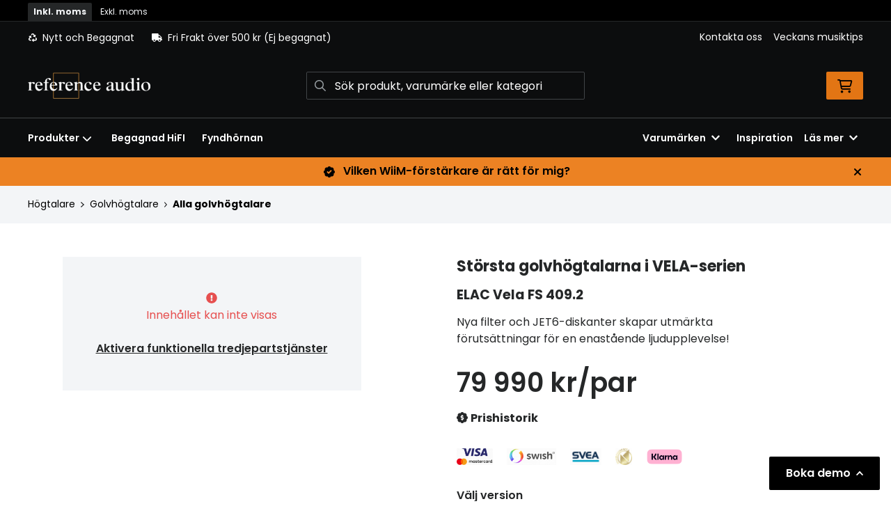

--- FILE ---
content_type: text/html; charset=UTF-8
request_url: https://www.referenceaudio.se/produkt/elac-vela-fs-4092-2
body_size: 38386
content:
<!doctype html>
    <html lang="sv">

<head>
    <meta charset="utf-8">
    <meta http-equiv="Content-language" content="sv">
    <meta name="viewport" content="width=device-width,initial-scale=1">
    <meta name="csrf-token" content="6f777fd15c10ef81958109dbceb06262">
    <meta name="description" content="Köp Vela FS 409.2 från ELAC hos Referenceaudio.se" />
<meta name="title" content="Köp ELAC Vela FS 409.2 - Referenceaudio.se" />
<title>Köp ELAC Vela FS 409.2 - Referenceaudio.se</title>            <link rel="canonical" href="https://www.referenceaudio.se/produkt/elac-vela-fs-4092-2"/>
        <meta name="google-site-verification" content="google-site-verification=V5XDBMdchgEneFbs7d2aMnzDoL4vFqdyvJC2LXmnGlM" />
                    <meta
    property="og:title"
    content="ELAC Vela FS 409.2"
/>
<meta property="og:type" content="website"/>
<meta property="og:url" content="https://www.referenceaudio.se/produkt/elac-vela-fs-4092-2"/>

<meta property="og:image" content="https://res.cloudinary.com/adaptivemedia/image/upload/w_1024/referenceaudio/products/42576/phpU381VO_gf5qtj.webp"/>
<meta property="og:site_name" content="Reference Audio"/>
<meta
    property="og:description"
    content="Köp Vela FS 409.2 från ELAC hos Referenceaudio.se"
/>

    <link type="text/css" rel="stylesheet" href="/css/themes/referenceaudio/app.css?v=1769079452">
    <link
    rel="apple-touch-icon" sizes="180x180"
    href="https://www.referenceaudio.se/images/themes/referenceaudio/favicons/apple-touch-icon.png"
>
<link
    rel="icon" type="image/png" sizes="196x196"
    href="https://www.referenceaudio.se/images/themes/referenceaudio/favicons/favicon_196x196.png"
>
<link
    rel="icon" type="image/png" sizes="144x144"
    href="https://www.referenceaudio.se/images/themes/referenceaudio/favicons/favicon_144x144.png"
>
<link
    rel="icon" type="image/png" sizes="32x32"
    href="https://www.referenceaudio.se/images/themes/referenceaudio/favicons/favicon_32x32.png"
>
<link
    rel="icon" type="image/png" sizes="16x16"
    href="https://www.referenceaudio.se/images/themes/referenceaudio/favicons/favicon.ico"
>    <meta name="theme-color" content="#FFFFFF">
        
    <style>
        .lightbox-main-image {
            cursor: pointer;
            max-height: 420px;
        }
    </style>
    
    <link rel="preload" href="/css/lightbox/image-lightbox.min.css" as="style" onload="this.onload=null;this.rel='stylesheet'">
            <link rel="stylesheet" type="text/css" href="/css/printBlade.css" media="print">
    
    <link rel="preload" href="/fontawesome/webfonts/fa-solid-900.woff2" as="font" type="font/woff2" crossorigin>
    <link rel="preload" href="/fontawesome/webfonts/fa-regular-400.woff2" as="font" type="font/woff2" crossorigin>
    
    <link href="/css/fontawesome-all.min.css" rel="stylesheet" />
                                
    
    <script>
        window.ashop = {
            mobileLogoUrl: '/images/themes/referenceaudio/logo/logo_inv.png',
            logoType: 'logo_inv',
            isMobile: 0,
            levelOneCategoryMenuPrefix: "Allt inom",
            orderedWithTitle: "Andra kunder köpte även",
            themeName: 'referenceaudio',
            siteName: 'Reference Audio',
            termsUrl: 'https://www.referenceaudio.se/sidor/allmanna-kopvillkor',
            showOrgPriceInPuffs: true,
            checkoutManualPuffs: [{"manual_puff_image":"204_swish_logo.png","manual_puff_title":"S\u00e4ker betalning via Swish","manual_puff_link":null,"manual_puff_position":"checkout","image":"\u003Cimg loading=\u0022lazy\u0022 alt=\u0022204_swish_logo.png\u0022 src=\u0022https:\/\/www.referenceaudio.se\/assets\/uploads\/manual_puffs\/20\/204_204_swish_logo.png\u0022 \/\u003E"},{"manual_puff_image":"204_orig_150_kortbetalning11.png","manual_puff_title":"S\u00e4ker kortbetalning i samarbete med Svea. Du kan betala med Visa, Maestro eller Mastercard.","manual_puff_link":null,"manual_puff_position":"checkout","image":"\u003Cimg loading=\u0022lazy\u0022 alt=\u0022204_orig_150_kortbetalning11.png\u0022 src=\u0022https:\/\/www.referenceaudio.se\/assets\/uploads\/manual_puffs\/21\/204_204_orig_150_kortbetalning11.png\u0022 \/\u003E"},{"manual_puff_image":"204_150_faktura41.png","manual_puff_title":"Svea Checkout - Betala med kort, direktbetalning via Trustly, faktura, delbetalning eller via Sveako","manual_puff_link":null,"manual_puff_position":"checkout","image":"\u003Cimg loading=\u0022lazy\u0022 alt=\u0022204_150_faktura41.png\u0022 src=\u0022https:\/\/www.referenceaudio.se\/assets\/uploads\/manual_puffs\/22\/204_204_150_faktura41.png\u0022 \/\u003E"},{"manual_puff_image":"branschvinnare_2023.png","manual_puff_title":"Branschvinnare 2023","manual_puff_link":null,"manual_puff_position":"checkout","image":"\u003Cimg loading=\u0022lazy\u0022 alt=\u0022branschvinnare_2023.png\u0022 src=\u0022https:\/\/www.referenceaudio.se\/assets\/uploads\/manual_puffs\/23\/204_branschvinnare_2023.png\u0022 \/\u003E"},{"manual_puff_image":"marketing_badge_with_clear_space.png","manual_puff_title":"Klarna - Trygg, smidig och smart betalning","manual_puff_link":null,"manual_puff_position":"checkout","image":"\u003Cimg loading=\u0022lazy\u0022 alt=\u0022marketing_badge_with_clear_space.png\u0022 src=\u0022https:\/\/www.referenceaudio.se\/assets\/uploads\/manual_puffs\/27\/204_marketing_badge_with_clear_space.png\u0022 \/\u003E"}],
            productPuffsHasProductTitle: false,
            productPuffsHasShortDescription: true,
            productPuffHasEnergyLabel: true,
            cookieConsentSettingPrefix: 'cookie_consent_v2_0_',
            ecommerceDisabled: false,
            allowedToShowImages: false,
            hideProductStatus: false,
            hidePriceFilter: false,
            hideSearch: false,
            isOfferTheme: false,
            minimumTwoColProductGrid: true,
            customDiscountPercentageBadge: {
                active: false,
                image: '',
            },
            showMobileLoginLink: true,
            searchInputPlaceholderText: 'Sök produkt, varumärke eller kategori',
            hideMicroBannerCloseBtn: false,
            stickyMicroBanner: false,
        }
    </script>

            </head>

<body
    class="h-full font-primary antialiased leading-normal bg-white"
>
    
    <div id="app" v-cloak>
        <a
            href="#content"
            class="opacity-0 focus:opacity-100 absolute pin-t pin-l bg-utility-darker font-semibold text-white mt-md ml-md py-sm px-lg hidden lg:block"
            tabindex="0"
            style="z-index: 60;"
        >
            Hoppa till huvudinnehåll
            <i class="fas fa-arrow-down ml-sm"></i>
        </a>
        <div class="min-h-screen w-full mx-auto flex flex-col overflow-x-hidden scrolling-touch">
            <div class="header hidden lg:block">
    <header class="w-full">
                                    <div class="vat-bar">
    <div class="container flex">
        <a
            href="https://www.referenceaudio.se/moms/privat?return=https://www.referenceaudio.se/produkt/elac-vela-fs-4092-2"
            title="Alla priser visas inkl. moms"
            class="vat-link is-active"
        >Inkl. moms</a>
        <a
            href="https://www.referenceaudio.se/moms/foretag?return=https://www.referenceaudio.se/produkt/elac-vela-fs-4092-2"
            title="Klicka för att visa priser exkl. moms"
            class="vat-link "
        >Exkl. moms</a>
    </div>
</div>
                        <div class="top-bar">
    <div class="container">
        <div class="top-bar-content flex items-center">
            <div class="md:flex md:items-center">
            <div
            class="header-usp flex items-center"
                    >
            <svg class="fa-blade-icon mr-sm" xmlns="http://www.w3.org/2000/svg" viewBox="0 0 512 512"><path fill="currentColor" d="M184.561 261.903c3.232 13.997-12.123 24.635-24.068 17.168l-40.736-25.455-50.867 81.402C55.606 356.273 70.96 384 96.012 384H148c6.627 0 12 5.373 12 12v40c0 6.627-5.373 12-12 12H96.115c-75.334 0-121.302-83.048-81.408-146.88l50.822-81.388-40.725-25.448c-12.081-7.547-8.966-25.961 4.879-29.158l110.237-25.45c8.611-1.988 17.201 3.381 19.189 11.99l25.452 110.237zm98.561-182.915l41.289 66.076-40.74 25.457c-12.051 7.528-9 25.953 4.879 29.158l110.237 25.45c8.672 1.999 17.215-3.438 19.189-11.99l25.45-110.237c3.197-13.844-11.99-24.719-24.068-17.168l-40.687 25.424-41.263-66.082c-37.521-60.033-125.209-60.171-162.816 0l-17.963 28.766c-3.51 5.62-1.8 13.021 3.82 16.533l33.919 21.195c5.62 3.512 13.024 1.803 16.536-3.817l17.961-28.743c12.712-20.341 41.973-19.676 54.257-.022zM497.288 301.12l-27.515-44.065c-3.511-5.623-10.916-7.334-16.538-3.821l-33.861 21.159c-5.62 3.512-7.33 10.915-3.818 16.536l27.564 44.112c13.257 21.211-2.057 48.96-27.136 48.96H320V336.02c0-14.213-17.242-21.383-27.313-11.313l-80 79.981c-6.249 6.248-6.249 16.379 0 22.627l80 79.989C302.689 517.308 320 510.3 320 495.989V448h95.88c75.274 0 121.335-82.997 81.408-146.88z"/></svg>            <span>Nytt och Begagnat</span>
        </div>
                <div class="flex items-center md:ml-xl">
            <div
                class="header-usp flex items-center"
                            >
                <svg class="fa-blade-icon mr-sm" xmlns="http://www.w3.org/2000/svg" viewBox="0 0 640 512"><path fill="currentColor" d="M624 352h-16V243.9c0-12.7-5.1-24.9-14.1-33.9L494 110.1c-9-9-21.2-14.1-33.9-14.1H416V48c0-26.5-21.5-48-48-48H48C21.5 0 0 21.5 0 48v320c0 26.5 21.5 48 48 48h16c0 53 43 96 96 96s96-43 96-96h128c0 53 43 96 96 96s96-43 96-96h48c8.8 0 16-7.2 16-16v-32c0-8.8-7.2-16-16-16zM160 464c-26.5 0-48-21.5-48-48s21.5-48 48-48 48 21.5 48 48-21.5 48-48 48zm320 0c-26.5 0-48-21.5-48-48s21.5-48 48-48 48 21.5 48 48-21.5 48-48 48zm80-208H416V144h44.1l99.9 99.9V256z"/></svg>                <span>Fri Frakt över 500 kr (Ej begagnat) </span>
            </div>
        </div>
        </div>

            <div class="flex items-center">
                
                <div class="p-sm pr-0 flex justify-end items-baseline">
    
                        <a href="https://www.referenceaudio.se/sidor/kontakta-oss" class="link text-xs font-semibold ml-lg flex items-center">Kontakta oss</a>                    <a href="https://www.referenceaudio.se/sidor/veckans-musiktips" class="link text-xs font-semibold ml-lg flex items-center">Veckans musiktips</a>            
    
    

    
    </div>

                            </div>
        </div>
    </div>
</div>
            <div class="top-header">
                <div class="container">
                    <div class="relative flex items-center py-xl">
                        <div class="flex-1">
                            <a
    class="logo"
    href="/"
>
    <img alt="Reference Audio" src="https://www.referenceaudio.se/images/themes/referenceaudio/logo/logo_inv.png" class="" loading="eager" />
</a>                        </div>
                        <div class="flex-1">
                            <autocomplete-search></autocomplete-search>
                        </div>
                        <div class="flex-1 flex justify-end">
                                                        <cart-toggler :cart-has-content="false"></cart-toggler>
        <product-added-alert></product-added-alert>
                            </div>
                    </div>
                </div>
            </div>
            </header>
    <div class="top-menu sticky-top-menu">
        <nav role="navigation" class="w-full">
            <div class="container">
                <div
                    class=""
                >
                    <ul class="top-menu-links mb-0 list-reset flex items-center justify-start w-full">
                        <category-dropdown
    :categories="[{&quot;name&quot;:&quot;Produkter&quot;,&quot;url&quot;:null,&quot;childs&quot;:[{&quot;name&quot;:&quot;Fyndh\u00f6rnan&quot;,&quot;url&quot;:&quot;https:\/\/www.referenceaudio.se\/kategori\/800\/fynda&quot;,&quot;childs&quot;:[{&quot;name&quot;:&quot;H\u00f6rlurar &amp; H\u00f6rlursf\u00f6rst\u00e4rkare&quot;,&quot;url&quot;:&quot;https:\/\/www.referenceaudio.se\/kategori\/805\/horlurar-3&quot;,&quot;childs&quot;:[{&quot;name&quot;:&quot;REA H\u00f6rlurar &amp; H\u00f6rlursf\u00f6rst\u00e4rkare&quot;,&quot;url&quot;:&quot;https:\/\/www.referenceaudio.se\/kategori\/697\/in-ear&quot;,&quot;parent_category_image&quot;:&quot;&quot;}]},{&quot;name&quot;:&quot;H\u00f6gtalare&quot;,&quot;url&quot;:&quot;https:\/\/www.referenceaudio.se\/kategori\/807\/hogtalare-3&quot;,&quot;childs&quot;:[{&quot;name&quot;:&quot;REA H\u00f6gtalare&quot;,&quot;url&quot;:&quot;https:\/\/www.referenceaudio.se\/kategori\/686\/golvhogtalare-4&quot;,&quot;parent_category_image&quot;:&quot;&quot;}]},{&quot;name&quot;:&quot;Stereo &amp; Vinyl&quot;,&quot;url&quot;:&quot;https:\/\/www.referenceaudio.se\/kategori\/809\/stereo-4&quot;,&quot;childs&quot;:[{&quot;name&quot;:&quot;REA Stereo &amp; Vinyl&quot;,&quot;url&quot;:&quot;https:\/\/www.referenceaudio.se\/kategori\/711\/forstarkare-5&quot;,&quot;parent_category_image&quot;:&quot;&quot;}]},{&quot;name&quot;:&quot;Hemmabio &amp; Bild&quot;,&quot;url&quot;:&quot;https:\/\/www.referenceaudio.se\/kategori\/811\/hemmabio-bild-2&quot;,&quot;childs&quot;:[{&quot;name&quot;:&quot;REA Hemmabio &amp; Bild&quot;,&quot;url&quot;:&quot;https:\/\/www.referenceaudio.se\/kategori\/701\/hemmabioreceivrar-2&quot;,&quot;parent_category_image&quot;:&quot;&quot;}]},{&quot;name&quot;:&quot;Kablar \/ Str\u00f6m \/ \u00d6vrigt&quot;,&quot;url&quot;:&quot;https:\/\/www.referenceaudio.se\/kategori\/813\/ovrigt-2&quot;,&quot;childs&quot;:[{&quot;name&quot;:&quot;REA \u00d6vrigt&quot;,&quot;url&quot;:&quot;https:\/\/www.referenceaudio.se\/kategori\/694\/alla-kablar-pa-rea&quot;,&quot;parent_category_image&quot;:&quot;&quot;}]},{&quot;name&quot;:&quot;Demoex\/Returex&quot;,&quot;url&quot;:&quot;https:\/\/www.referenceaudio.se\/kategori\/915\/demoex-2&quot;,&quot;childs&quot;:[{&quot;name&quot;:&quot;Demoex\/Returex&quot;,&quot;url&quot;:&quot;https:\/\/www.referenceaudio.se\/kategori\/794\/demoex&quot;,&quot;parent_category_image&quot;:&quot;&quot;}]},{&quot;name&quot;:&quot;F\u00e4rdiga paket&quot;,&quot;url&quot;:&quot;https:\/\/www.referenceaudio.se\/kategori\/1011\/paketpriser&quot;,&quot;childs&quot;:[{&quot;name&quot;:&quot;Alla paket&quot;,&quot;url&quot;:&quot;https:\/\/www.referenceaudio.se\/kategori\/1012\/alla-paket&quot;,&quot;parent_category_image&quot;:&quot;&quot;}]}]},{&quot;name&quot;:&quot;Begagnat&quot;,&quot;url&quot;:&quot;https:\/\/www.referenceaudio.se\/kategori\/935\/begagnat&quot;,&quot;childs&quot;:[{&quot;name&quot;:&quot;H\u00f6gtalare&quot;,&quot;url&quot;:&quot;https:\/\/www.referenceaudio.se\/kategori\/994\/hogtalare&quot;,&quot;childs&quot;:[{&quot;name&quot;:&quot;Golvh\u00f6gtalare&quot;,&quot;url&quot;:&quot;https:\/\/www.referenceaudio.se\/kategori\/937\/golvhoegtalare&quot;,&quot;parent_category_image&quot;:&quot;\/assets\/uploads\/categories\/937\/orig_golvhogtalare.jpg&quot;},{&quot;name&quot;:&quot;Stativh\u00f6gtalare&quot;,&quot;url&quot;:&quot;https:\/\/www.referenceaudio.se\/kategori\/938\/stativhoegtalare&quot;,&quot;parent_category_image&quot;:&quot;\/assets\/uploads\/categories\/938\/orig_stativhogtalare.jpg&quot;},{&quot;name&quot;:&quot;Hemmabioh\u00f6gtalare&quot;,&quot;url&quot;:&quot;https:\/\/www.referenceaudio.se\/kategori\/939\/hemmabiohoegtalare&quot;,&quot;parent_category_image&quot;:&quot;\/assets\/uploads\/categories\/939\/orig_hemmabiohogtalare.jpg&quot;},{&quot;name&quot;:&quot;Subwoofers&quot;,&quot;url&quot;:&quot;https:\/\/www.referenceaudio.se\/kategori\/940\/subwoofers-2&quot;,&quot;parent_category_image&quot;:&quot;\/assets\/uploads\/categories\/940\/orig_subwoofers.jpg&quot;},{&quot;name&quot;:&quot;Aktiva h\u00f6gtalare&quot;,&quot;url&quot;:&quot;https:\/\/www.referenceaudio.se\/kategori\/1019\/aktiva-hogtalare-4&quot;,&quot;parent_category_image&quot;:&quot;&quot;}]},{&quot;name&quot;:&quot;F\u00f6rst\u00e4rkare&quot;,&quot;url&quot;:&quot;https:\/\/www.referenceaudio.se\/kategori\/995\/forstarkare-2&quot;,&quot;childs&quot;:[{&quot;name&quot;:&quot;Stereof\u00f6rst\u00e4rkare&quot;,&quot;url&quot;:&quot;https:\/\/www.referenceaudio.se\/kategori\/941\/stereofoerstaerkare&quot;,&quot;parent_category_image&quot;:&quot;\/assets\/uploads\/categories\/941\/orig_stereoforstarkare.jpg&quot;},{&quot;name&quot;:&quot;Stereof\u00f6rsteg&quot;,&quot;url&quot;:&quot;https:\/\/www.referenceaudio.se\/kategori\/954\/stereofoersteg-2&quot;,&quot;parent_category_image&quot;:&quot;\/assets\/uploads\/categories\/954\/orig_stereoforsteg.jpg&quot;},{&quot;name&quot;:&quot;Stereoslutsteg&quot;,&quot;url&quot;:&quot;https:\/\/www.referenceaudio.se\/kategori\/950\/stereoslutsteg-3&quot;,&quot;parent_category_image&quot;:&quot;\/assets\/uploads\/categories\/950\/orig_stereoslutsteg.jpg&quot;}]},{&quot;name&quot;:&quot;Vinyl&quot;,&quot;url&quot;:&quot;https:\/\/www.referenceaudio.se\/kategori\/999\/vinyl&quot;,&quot;childs&quot;:[{&quot;name&quot;:&quot;Vinylspelare&quot;,&quot;url&quot;:&quot;https:\/\/www.referenceaudio.se\/kategori\/948\/vinylspelare-2&quot;,&quot;parent_category_image&quot;:&quot;\/assets\/uploads\/categories\/948\/orig_vinylspelare.jpg&quot;},{&quot;name&quot;:&quot;RIAA-steg&quot;,&quot;url&quot;:&quot;https:\/\/www.referenceaudio.se\/kategori\/1000\/riaa-steg-2&quot;,&quot;parent_category_image&quot;:&quot;\/assets\/uploads\/categories\/1000\/orig_riaa_steg.jpg&quot;}]},{&quot;name&quot;:&quot;Stereo&quot;,&quot;url&quot;:&quot;https:\/\/www.referenceaudio.se\/kategori\/996\/stereo-3&quot;,&quot;childs&quot;:[{&quot;name&quot;:&quot;Streamers\/N\u00e4tverkspelare&quot;,&quot;url&quot;:&quot;https:\/\/www.referenceaudio.se\/kategori\/960\/streamers-naetverkspelare&quot;,&quot;parent_category_image&quot;:&quot;\/assets\/uploads\/categories\/960\/orig_streamersnatverkspelare.jpg&quot;},{&quot;name&quot;:&quot;DAC:ar&quot;,&quot;url&quot;:&quot;https:\/\/www.referenceaudio.se\/kategori\/958\/dacar&quot;,&quot;parent_category_image&quot;:&quot;\/assets\/uploads\/categories\/958\/orig_dacar.jpg&quot;},{&quot;name&quot;:&quot;CD-spelare&quot;,&quot;url&quot;:&quot;https:\/\/www.referenceaudio.se\/kategori\/951\/stereofoersteg&quot;,&quot;parent_category_image&quot;:&quot;\/assets\/uploads\/categories\/951\/orig_cd_spelare.jpg&quot;},{&quot;name&quot;:&quot;Radiodelar&quot;,&quot;url&quot;:&quot;https:\/\/www.referenceaudio.se\/kategori\/949\/radiodelar-2&quot;,&quot;parent_category_image&quot;:&quot;\/assets\/uploads\/categories\/949\/orig_radiodelar.jpg&quot;}]},{&quot;name&quot;:&quot;H\u00f6rlurar &amp; H\u00f6rlursf\u00f6rst\u00e4rkare&quot;,&quot;url&quot;:&quot;https:\/\/www.referenceaudio.se\/kategori\/1008\/horlurar-horlursforstarkare&quot;,&quot;childs&quot;:[{&quot;name&quot;:&quot;H\u00f6rlurar&quot;,&quot;url&quot;:&quot;https:\/\/www.referenceaudio.se\/kategori\/947\/hoerlurar&quot;,&quot;parent_category_image&quot;:&quot;\/assets\/uploads\/categories\/947\/orig_horlurar.jpg&quot;},{&quot;name&quot;:&quot;H\u00f6rlursf\u00f6rst\u00e4rkare&quot;,&quot;url&quot;:&quot;https:\/\/www.referenceaudio.se\/kategori\/1009\/horlursforstarkare-3&quot;,&quot;parent_category_image&quot;:&quot;\/assets\/uploads\/categories\/1009\/orig_horlursforstarkare.jpg&quot;}]},{&quot;name&quot;:&quot;Hemmabio &amp; Bild&quot;,&quot;url&quot;:&quot;https:\/\/www.referenceaudio.se\/kategori\/997\/hemmabio-bild-3&quot;,&quot;childs&quot;:[{&quot;name&quot;:&quot;Hembiof\u00f6rsteg&quot;,&quot;url&quot;:&quot;https:\/\/www.referenceaudio.se\/kategori\/955\/hembiofoersteg&quot;,&quot;parent_category_image&quot;:&quot;\/assets\/uploads\/categories\/955\/orig_hembioforsteg.jpg&quot;}]},{&quot;name&quot;:&quot;Kablar&quot;,&quot;url&quot;:&quot;https:\/\/www.referenceaudio.se\/kategori\/1002\/kablar-3&quot;,&quot;childs&quot;:[{&quot;name&quot;:&quot;Analoga Signalkablar&quot;,&quot;url&quot;:&quot;https:\/\/www.referenceaudio.se\/kategori\/1003\/analoga-signalkablar-2&quot;,&quot;parent_category_image&quot;:&quot;&quot;},{&quot;name&quot;:&quot;Digitala Signalkablar&quot;,&quot;url&quot;:&quot;https:\/\/www.referenceaudio.se\/kategori\/1004\/digitala-signalkablar-2&quot;,&quot;parent_category_image&quot;:&quot;\/assets\/uploads\/categories\/1004\/orig_digitala_signalkablar.jpg&quot;},{&quot;name&quot;:&quot;H\u00f6gtalarkablar&quot;,&quot;url&quot;:&quot;https:\/\/www.referenceaudio.se\/kategori\/1005\/hogtalarkablar-2&quot;,&quot;parent_category_image&quot;:&quot;&quot;},{&quot;name&quot;:&quot;Str\u00f6mkablar&quot;,&quot;url&quot;:&quot;https:\/\/www.referenceaudio.se\/kategori\/1006\/stromkablar-2&quot;,&quot;parent_category_image&quot;:&quot;&quot;}]},{&quot;name&quot;:&quot;Str\u00f6mf\u00f6rs\u00f6rjning\/\u00d6vrigt&quot;,&quot;url&quot;:&quot;https:\/\/www.referenceaudio.se\/kategori\/1007\/stromforsorjningovrigt&quot;,&quot;childs&quot;:[{&quot;name&quot;:&quot;Str\u00f6mf\u00f6rs\u00f6rjning&quot;,&quot;url&quot;:&quot;https:\/\/www.referenceaudio.se\/kategori\/953\/stroemfoersoerjning&quot;,&quot;parent_category_image&quot;:&quot;\/assets\/uploads\/categories\/953\/orig_stromforsorjning.jpg&quot;},{&quot;name&quot;:&quot;\u00d6vrigt&quot;,&quot;url&quot;:&quot;https:\/\/www.referenceaudio.se\/kategori\/959\/oevrigt&quot;,&quot;parent_category_image&quot;:&quot;\/assets\/uploads\/categories\/959\/orig_ovrigt.jpg&quot;}]}]},{&quot;name&quot;:&quot;H\u00f6rlurar &amp; H\u00f6rlursf\u00f6rst\u00e4rkare&quot;,&quot;url&quot;:&quot;https:\/\/www.referenceaudio.se\/kategori\/801\/horlurar-2&quot;,&quot;childs&quot;:[{&quot;name&quot;:&quot;H\u00f6rlurar&quot;,&quot;url&quot;:&quot;https:\/\/www.referenceaudio.se\/kategori\/827\/around-ear&quot;,&quot;childs&quot;:[{&quot;name&quot;:&quot;Tr\u00e5dl\u00f6sa h\u00f6rlurar&quot;,&quot;url&quot;:&quot;https:\/\/www.referenceaudio.se\/kategori\/828\/tradlosa-around-ear&quot;,&quot;parent_category_image&quot;:&quot;&quot;},{&quot;name&quot;:&quot;\u00d6ppna h\u00f6rlurar&quot;,&quot;url&quot;:&quot;https:\/\/www.referenceaudio.se\/kategori\/830\/oppna-around-ear&quot;,&quot;parent_category_image&quot;:&quot;\/assets\/uploads\/categories\/830\/orig_oppna_over_ear.jpg&quot;},{&quot;name&quot;:&quot;Slutna h\u00f6rlurar&quot;,&quot;url&quot;:&quot;https:\/\/www.referenceaudio.se\/kategori\/831\/slutna-around-ear&quot;,&quot;parent_category_image&quot;:&quot;\/assets\/uploads\/categories\/831\/orig_slutna_over_ear.jpg&quot;}]},{&quot;name&quot;:&quot;H\u00f6rlursf\u00f6rst\u00e4rkare&quot;,&quot;url&quot;:&quot;https:\/\/www.referenceaudio.se\/kategori\/989\/horlursforstarkare-2&quot;,&quot;childs&quot;:[{&quot;name&quot;:&quot;Alla h\u00f6rlursf\u00f6rst\u00e4rkare&quot;,&quot;url&quot;:&quot;https:\/\/www.referenceaudio.se\/kategori\/411\/horlursforstarkare&quot;,&quot;parent_category_image&quot;:&quot;\/assets\/uploads\/categories\/411\/orig_horlursforstarkare2.jpg&quot;}]},{&quot;name&quot;:&quot;Portabla mediaspelare&quot;,&quot;url&quot;:&quot;https:\/\/www.referenceaudio.se\/kategori\/927\/portabla-mediaspelare&quot;,&quot;childs&quot;:[{&quot;name&quot;:&quot;Alla spelare&quot;,&quot;url&quot;:&quot;https:\/\/www.referenceaudio.se\/kategori\/928\/astell-kern&quot;,&quot;parent_category_image&quot;:&quot;&quot;}]},{&quot;name&quot;:&quot;H\u00f6rlurstillbeh\u00f6r&quot;,&quot;url&quot;:&quot;https:\/\/www.referenceaudio.se\/kategori\/832\/horlurstillbehor&quot;,&quot;childs&quot;:[{&quot;name&quot;:&quot;H\u00f6rlurskablar&quot;,&quot;url&quot;:&quot;https:\/\/www.referenceaudio.se\/kategori\/833\/horlurskablar-2&quot;,&quot;parent_category_image&quot;:&quot;&quot;},{&quot;name&quot;:&quot;H\u00f6rlurskuddar&quot;,&quot;url&quot;:&quot;https:\/\/www.referenceaudio.se\/kategori\/834\/horlurskuddar&quot;,&quot;parent_category_image&quot;:&quot;&quot;},{&quot;name&quot;:&quot;\u00d6vrigt&quot;,&quot;url&quot;:&quot;https:\/\/www.referenceaudio.se\/kategori\/835\/ovrigt-3&quot;,&quot;parent_category_image&quot;:&quot;&quot;}]}]},{&quot;name&quot;:&quot;H\u00f6gtalare&quot;,&quot;url&quot;:&quot;https:\/\/www.referenceaudio.se\/kategori\/802\/hogtalare-2&quot;,&quot;childs&quot;:[{&quot;name&quot;:&quot;Golvh\u00f6gtalare&quot;,&quot;url&quot;:&quot;https:\/\/www.referenceaudio.se\/kategori\/836\/golvhogtalare-3&quot;,&quot;childs&quot;:[{&quot;name&quot;:&quot;Alla golvh\u00f6gtalare&quot;,&quot;url&quot;:&quot;https:\/\/www.referenceaudio.se\/kategori\/386\/golvhogtalare-2&quot;,&quot;parent_category_image&quot;:&quot;\/assets\/uploads\/categories\/386\/orig_alla_golvhogtalare.png&quot;}]},{&quot;name&quot;:&quot;Stativ \/ Bokhylleh\u00f6gtalare&quot;,&quot;url&quot;:&quot;https:\/\/www.referenceaudio.se\/kategori\/838\/stativ-bokhyllehogtalare&quot;,&quot;childs&quot;:[{&quot;name&quot;:&quot;Alla stativ \/ bokhylleh\u00f6gtalare&quot;,&quot;url&quot;:&quot;https:\/\/www.referenceaudio.se\/kategori\/387\/stativhogtalare&quot;,&quot;parent_category_image&quot;:&quot;\/assets\/uploads\/categories\/387\/orig_alla_stativ_bokhyllehogtalare3.jpg&quot;}]},{&quot;name&quot;:&quot;Centerh\u00f6gtalare&quot;,&quot;url&quot;:&quot;https:\/\/www.referenceaudio.se\/kategori\/841\/centerhogtalare-3&quot;,&quot;childs&quot;:[{&quot;name&quot;:&quot;Alla centerh\u00f6gtalare&quot;,&quot;url&quot;:&quot;https:\/\/www.referenceaudio.se\/kategori\/389\/centerhogtalare-2&quot;,&quot;parent_category_image&quot;:&quot;\/assets\/uploads\/categories\/389\/orig_alla_centerhogtalare.jpg&quot;}]},{&quot;name&quot;:&quot;Aktiva h\u00f6gtalare&quot;,&quot;url&quot;:&quot;https:\/\/www.referenceaudio.se\/kategori\/843\/aktiva-hogtalare-3&quot;,&quot;childs&quot;:[{&quot;name&quot;:&quot;Aktiva h\u00f6gtalare&quot;,&quot;url&quot;:&quot;https:\/\/www.referenceaudio.se\/kategori\/391\/aktiva-hogtalare-2&quot;,&quot;parent_category_image&quot;:&quot;\/assets\/uploads\/categories\/391\/orig_alla_aktiva_hogtalare2.jpg&quot;}]},{&quot;name&quot;:&quot;Subwoofer&quot;,&quot;url&quot;:&quot;https:\/\/www.referenceaudio.se\/kategori\/919\/subwoofrar&quot;,&quot;childs&quot;:[{&quot;name&quot;:&quot;Alla subwoofers&quot;,&quot;url&quot;:&quot;https:\/\/www.referenceaudio.se\/kategori\/390\/subwoofers&quot;,&quot;parent_category_image&quot;:&quot;\/assets\/uploads\/categories\/390\/orig_alla_subwoofrar.png&quot;}]},{&quot;name&quot;:&quot;Tr\u00e5dl\u00f6sa h\u00f6gtalare&quot;,&quot;url&quot;:&quot;https:\/\/www.referenceaudio.se\/kategori\/846\/bluetooth-hogtalare&quot;,&quot;childs&quot;:[{&quot;name&quot;:&quot;Alla tr\u00e5dl\u00f6sa h\u00f6gtalare&quot;,&quot;url&quot;:&quot;https:\/\/www.referenceaudio.se\/kategori\/393\/tradlosa-hogtalare&quot;,&quot;parent_category_image&quot;:&quot;\/assets\/uploads\/categories\/393\/orig_tradlosa_hogtalare1.jpg&quot;}]},{&quot;name&quot;:&quot;Soundbars&quot;,&quot;url&quot;:&quot;https:\/\/www.referenceaudio.se\/kategori\/917\/soundbars-3&quot;,&quot;childs&quot;:[{&quot;name&quot;:&quot;Alla soundbars&quot;,&quot;url&quot;:&quot;https:\/\/www.referenceaudio.se\/kategori\/789\/soundbars-2&quot;,&quot;parent_category_image&quot;:&quot;\/assets\/uploads\/categories\/789\/orig_alla_soundbars.jpg&quot;}]},{&quot;name&quot;:&quot;Hembioh\u00f6gtalare&quot;,&quot;url&quot;:&quot;https:\/\/www.referenceaudio.se\/kategori\/851\/hembiohogtalare&quot;,&quot;childs&quot;:[{&quot;name&quot;:&quot;Satelith\u00f6gtalare&quot;,&quot;url&quot;:&quot;https:\/\/www.referenceaudio.se\/kategori\/852\/satelithogtalare&quot;,&quot;parent_category_image&quot;:&quot;\/assets\/uploads\/categories\/852\/orig_satelithogtalare.jpg&quot;},{&quot;name&quot;:&quot;Atmosh\u00f6gtalare&quot;,&quot;url&quot;:&quot;https:\/\/www.referenceaudio.se\/kategori\/853\/atmoshogtalare&quot;,&quot;parent_category_image&quot;:&quot;&quot;},{&quot;name&quot;:&quot;Surroundh\u00f6gtalare&quot;,&quot;url&quot;:&quot;https:\/\/www.referenceaudio.se\/kategori\/519\/hemmabiohogtalare-2&quot;,&quot;parent_category_image&quot;:&quot;\/assets\/uploads\/categories\/519\/orig_hemmabiohogtalare.jpg&quot;}]},{&quot;name&quot;:&quot;V\u00e4ggh\u00f6gtalare&quot;,&quot;url&quot;:&quot;https:\/\/www.referenceaudio.se\/kategori\/854\/vagghogtalare-2&quot;,&quot;childs&quot;:[{&quot;name&quot;:&quot;Alla v\u00e4ggh\u00f6gtalare&quot;,&quot;url&quot;:&quot;https:\/\/www.referenceaudio.se\/kategori\/396\/vagghogtalare&quot;,&quot;parent_category_image&quot;:&quot;\/assets\/uploads\/categories\/396\/orig_vagghogtalare.jpg&quot;}]},{&quot;name&quot;:&quot;Inbyggnadsh\u00f6gtalare&quot;,&quot;url&quot;:&quot;https:\/\/www.referenceaudio.se\/kategori\/857\/inbyggnadshogtalare-3&quot;,&quot;childs&quot;:[{&quot;name&quot;:&quot;F\u00f6r v\u00e4ggmontering&quot;,&quot;url&quot;:&quot;https:\/\/www.referenceaudio.se\/kategori\/858\/for-vaggmontering&quot;,&quot;parent_category_image&quot;:&quot;\/assets\/uploads\/categories\/858\/orig_for_vaggmontering1.png&quot;},{&quot;name&quot;:&quot;F\u00f6r takmontering&quot;,&quot;url&quot;:&quot;https:\/\/www.referenceaudio.se\/kategori\/859\/for-takmontering&quot;,&quot;parent_category_image&quot;:&quot;\/assets\/uploads\/categories\/859\/orig_for_takmontering.png&quot;},{&quot;name&quot;:&quot;Tillbeh\u00f6r inbyggnadsh\u00f6gtalare&quot;,&quot;url&quot;:&quot;https:\/\/www.referenceaudio.se\/kategori\/934\/tillbehoer-inbyggnadshoegtalare&quot;,&quot;parent_category_image&quot;:&quot;\/assets\/uploads\/categories\/934\/orig_tillbehor_inbyggnadshogtalare.jpg&quot;}]},{&quot;name&quot;:&quot;Utomhush\u00f6gtalare&quot;,&quot;url&quot;:&quot;https:\/\/www.referenceaudio.se\/kategori\/860\/utomhushogtalare-3&quot;,&quot;childs&quot;:[{&quot;name&quot;:&quot;Alla utomhush\u00f6gtalare&quot;,&quot;url&quot;:&quot;https:\/\/www.referenceaudio.se\/kategori\/397\/utomhushogtalare-2&quot;,&quot;parent_category_image&quot;:&quot;\/assets\/uploads\/categories\/397\/orig_utomhushogtalare.jpg&quot;}]},{&quot;name&quot;:&quot;H\u00f6gtalarpaket&quot;,&quot;url&quot;:&quot;https:\/\/www.referenceaudio.se\/kategori\/862\/hogtalarsystem&quot;,&quot;childs&quot;:[{&quot;name&quot;:&quot;Alla h\u00f6gtalarpaket&quot;,&quot;url&quot;:&quot;https:\/\/www.referenceaudio.se\/kategori\/863\/alla-hogtalarsystem&quot;,&quot;parent_category_image&quot;:&quot;&quot;}]}]},{&quot;name&quot;:&quot;Stereo &amp; Vinyl&quot;,&quot;url&quot;:&quot;https:\/\/www.referenceaudio.se\/kategori\/803\/stereo&quot;,&quot;childs&quot;:[{&quot;name&quot;:&quot;Stereof\u00f6rst\u00e4rkare&quot;,&quot;url&quot;:&quot;https:\/\/www.referenceaudio.se\/kategori\/881\/stereoforstarkare-2&quot;,&quot;childs&quot;:[{&quot;name&quot;:&quot;Alla stereof\u00f6rst\u00e4rkare&quot;,&quot;url&quot;:&quot;https:\/\/www.referenceaudio.se\/kategori\/414\/stereoforstarkare&quot;,&quot;parent_category_image&quot;:&quot;\/assets\/uploads\/categories\/414\/orig_alla_stereoforstarkare1.jpg&quot;}]},{&quot;name&quot;:&quot;Vinylspelare &amp; tillbeh\u00f6r&quot;,&quot;url&quot;:&quot;https:\/\/www.referenceaudio.se\/kategori\/867\/vinyl-2&quot;,&quot;childs&quot;:[{&quot;name&quot;:&quot;Vinylspelare&quot;,&quot;url&quot;:&quot;https:\/\/www.referenceaudio.se\/kategori\/441\/vinylspelare&quot;,&quot;parent_category_image&quot;:&quot;\/assets\/uploads\/categories\/441\/orig_vinylspelare3.jpg&quot;},{&quot;name&quot;:&quot;RIAA-steg&quot;,&quot;url&quot;:&quot;https:\/\/www.referenceaudio.se\/kategori\/443\/riaa-steg&quot;,&quot;parent_category_image&quot;:&quot;\/assets\/uploads\/categories\/443\/orig_riaa_steg4.jpg&quot;},{&quot;name&quot;:&quot;Pickuper&quot;,&quot;url&quot;:&quot;https:\/\/www.referenceaudio.se\/kategori\/442\/pickuper&quot;,&quot;parent_category_image&quot;:&quot;\/assets\/uploads\/categories\/442\/orig_pickuper.png&quot;},{&quot;name&quot;:&quot;N\u00e5lar&quot;,&quot;url&quot;:&quot;https:\/\/www.referenceaudio.se\/kategori\/483\/ersattningsnalar&quot;,&quot;parent_category_image&quot;:&quot;\/assets\/uploads\/categories\/483\/orig_nalar1.jpg&quot;},{&quot;name&quot;:&quot;Tillbeh\u00f6r f\u00f6r vinylspelare&quot;,&quot;url&quot;:&quot;https:\/\/www.referenceaudio.se\/kategori\/444\/tillbehor-for-vinyl&quot;,&quot;parent_category_image&quot;:&quot;\/assets\/uploads\/categories\/444\/orig_tillbehor_for_vinylspelare2.jpg&quot;},{&quot;name&quot;:&quot;Tonarmar&quot;,&quot;url&quot;:&quot;https:\/\/www.referenceaudio.se\/kategori\/964\/tonarmar&quot;,&quot;parent_category_image&quot;:&quot;\/assets\/uploads\/categories\/964\/orig_tonarmar.jpeg&quot;}]},{&quot;name&quot;:&quot;Streamers \/ Tr\u00e5dl\u00f6s \u00f6verf\u00f6ring&quot;,&quot;url&quot;:&quot;https:\/\/www.referenceaudio.se\/kategori\/873\/natverks-harddiskspelare&quot;,&quot;childs&quot;:[{&quot;name&quot;:&quot;Streamers\/N\u00e4tverksspelare&quot;,&quot;url&quot;:&quot;https:\/\/www.referenceaudio.se\/kategori\/874\/natverksspelare&quot;,&quot;parent_category_image&quot;:&quot;\/assets\/uploads\/categories\/874\/orig_streamersnatverksspelare.jpg&quot;},{&quot;name&quot;:&quot;H\u00e5rddiskspelare&quot;,&quot;url&quot;:&quot;https:\/\/www.referenceaudio.se\/kategori\/875\/harddiskspelare&quot;,&quot;parent_category_image&quot;:&quot;&quot;},{&quot;name&quot;:&quot;Tr\u00e5dl\u00f6s \u00f6verf\u00f6ring&quot;,&quot;url&quot;:&quot;https:\/\/www.referenceaudio.se\/kategori\/478\/tradlos-ljudoverforing&quot;,&quot;parent_category_image&quot;:&quot;\/assets\/uploads\/categories\/478\/orig_tradlos_ljudoverforing.jpg&quot;},{&quot;name&quot;:&quot;Bluetooth mottagare&quot;,&quot;url&quot;:&quot;https:\/\/www.referenceaudio.se\/kategori\/991\/bluetooth&quot;,&quot;parent_category_image&quot;:&quot;&quot;}]},{&quot;name&quot;:&quot;CD\/SACD-spelare&quot;,&quot;url&quot;:&quot;https:\/\/www.referenceaudio.se\/kategori\/864\/cd-sacd-spelare&quot;,&quot;childs&quot;:[{&quot;name&quot;:&quot;CD-spelare\/CD-transporter&quot;,&quot;url&quot;:&quot;https:\/\/www.referenceaudio.se\/kategori\/865\/cd-spelare-3&quot;,&quot;parent_category_image&quot;:&quot;\/assets\/uploads\/categories\/865\/orig_cd_spelarecd_transporter.jpg&quot;},{&quot;name&quot;:&quot;SACD-spelare&quot;,&quot;url&quot;:&quot;https:\/\/www.referenceaudio.se\/kategori\/866\/sacd-spelare&quot;,&quot;parent_category_image&quot;:&quot;\/assets\/uploads\/categories\/866\/orig_sacd_spelare.jpg&quot;}]},{&quot;name&quot;:&quot;DAC \/ D\/A-omvandlare&quot;,&quot;url&quot;:&quot;https:\/\/www.referenceaudio.se\/kategori\/883\/d-a-omvandlare-dac&quot;,&quot;childs&quot;:[{&quot;name&quot;:&quot;Alla DAC:ar&quot;,&quot;url&quot;:&quot;https:\/\/www.referenceaudio.se\/kategori\/417\/dacar-2&quot;,&quot;parent_category_image&quot;:&quot;\/assets\/uploads\/categories\/417\/orig_alla_dacar.jpg&quot;}]},{&quot;name&quot;:&quot;Stereof\u00f6rsteg&quot;,&quot;url&quot;:&quot;https:\/\/www.referenceaudio.se\/kategori\/885\/stereoforsteg-2&quot;,&quot;childs&quot;:[{&quot;name&quot;:&quot;Alla stereof\u00f6rsteg&quot;,&quot;url&quot;:&quot;https:\/\/www.referenceaudio.se\/kategori\/415\/stereoforsteg&quot;,&quot;parent_category_image&quot;:&quot;\/assets\/uploads\/categories\/415\/orig_alla_stereoforsteg.png&quot;}]},{&quot;name&quot;:&quot;Slutsteg&quot;,&quot;url&quot;:&quot;https:\/\/www.referenceaudio.se\/kategori\/887\/stereoslutsteg-2&quot;,&quot;childs&quot;:[{&quot;name&quot;:&quot;Alla slutsteg&quot;,&quot;url&quot;:&quot;https:\/\/www.referenceaudio.se\/kategori\/416\/stereoslutsteg&quot;,&quot;parent_category_image&quot;:&quot;\/assets\/uploads\/categories\/416\/orig_stereoslutsteg1.jpg&quot;}]},{&quot;name&quot;:&quot;Radiodelar&quot;,&quot;url&quot;:&quot;https:\/\/www.referenceaudio.se\/kategori\/878\/tuners-receivers&quot;,&quot;childs&quot;:[{&quot;name&quot;:&quot;Radiodelar&quot;,&quot;url&quot;:&quot;https:\/\/www.referenceaudio.se\/kategori\/420\/radiodelar&quot;,&quot;parent_category_image&quot;:&quot;\/assets\/uploads\/categories\/420\/orig_radiodelar1.jpg&quot;}]},{&quot;name&quot;:&quot;Uppskalare \/ Omklockare&quot;,&quot;url&quot;:&quot;https:\/\/www.referenceaudio.se\/kategori\/987\/uppskalare-omklockare&quot;,&quot;childs&quot;:[{&quot;name&quot;:&quot;Alla Uppskalare \/ Omklockare&quot;,&quot;url&quot;:&quot;https:\/\/www.referenceaudio.se\/kategori\/988\/alla-uppskalare-omklockare&quot;,&quot;parent_category_image&quot;:&quot;&quot;}]},{&quot;name&quot;:&quot;Stereopaket&quot;,&quot;url&quot;:&quot;https:\/\/www.referenceaudio.se\/kategori\/913\/stereopaket-2&quot;,&quot;childs&quot;:[{&quot;name&quot;:&quot;Alla stereopaket&quot;,&quot;url&quot;:&quot;https:\/\/www.referenceaudio.se\/kategori\/914\/alla-stereopaket&quot;,&quot;parent_category_image&quot;:&quot;&quot;}]}]},{&quot;name&quot;:&quot;Hemmabio &amp; Bild&quot;,&quot;url&quot;:&quot;https:\/\/www.referenceaudio.se\/kategori\/804\/hemmabio-bild&quot;,&quot;childs&quot;:[{&quot;name&quot;:&quot;BluRay\/4K-spelare&quot;,&quot;url&quot;:&quot;https:\/\/www.referenceaudio.se\/kategori\/893\/bluray-4k-spelare&quot;,&quot;childs&quot;:[{&quot;name&quot;:&quot;BluRay-spelare&quot;,&quot;url&quot;:&quot;https:\/\/www.referenceaudio.se\/kategori\/500\/blu-ray-spelare-3&quot;,&quot;parent_category_image&quot;:&quot;\/assets\/uploads\/categories\/500\/orig_blu_ray_spelare1.jpg&quot;},{&quot;name&quot;:&quot;4K-spelare&quot;,&quot;url&quot;:&quot;https:\/\/www.referenceaudio.se\/kategori\/895\/4k-spelare&quot;,&quot;parent_category_image&quot;:&quot;&quot;}]},{&quot;name&quot;:&quot;Hembioreceivrar&quot;,&quot;url&quot;:&quot;https:\/\/www.referenceaudio.se\/kategori\/902\/hemmabioreceivrar-3&quot;,&quot;childs&quot;:[{&quot;name&quot;:&quot;Alla hembioreceivrar&quot;,&quot;url&quot;:&quot;https:\/\/www.referenceaudio.se\/kategori\/425\/hemmabioreceivrar&quot;,&quot;parent_category_image&quot;:&quot;\/assets\/uploads\/categories\/425\/orig_hemmabioreceivrar3.jpg&quot;}]},{&quot;name&quot;:&quot;Hembiof\u00f6rsteg&quot;,&quot;url&quot;:&quot;https:\/\/www.referenceaudio.se\/kategori\/896\/hemmabioforsteg-2&quot;,&quot;childs&quot;:[{&quot;name&quot;:&quot;Alla hembiof\u00f6rsteg&quot;,&quot;url&quot;:&quot;https:\/\/www.referenceaudio.se\/kategori\/426\/hemmabioforsteg&quot;,&quot;parent_category_image&quot;:&quot;\/assets\/uploads\/categories\/426\/orig_hemmabioforsteg1.jpg&quot;}]},{&quot;name&quot;:&quot;Hembioslutsteg&quot;,&quot;url&quot;:&quot;https:\/\/www.referenceaudio.se\/kategori\/898\/hemmabioslutsteg-2&quot;,&quot;childs&quot;:[{&quot;name&quot;:&quot;Alla hembioslutsteg&quot;,&quot;url&quot;:&quot;https:\/\/www.referenceaudio.se\/kategori\/427\/hemmabioslutsteg&quot;,&quot;parent_category_image&quot;:&quot;\/assets\/uploads\/categories\/427\/orig_hemmabioslutsteg.jpg&quot;}]},{&quot;name&quot;:&quot;TV-F\u00e4sten&quot;,&quot;url&quot;:&quot;https:\/\/www.referenceaudio.se\/kategori\/904\/tv-skarmar&quot;,&quot;childs&quot;:[{&quot;name&quot;:&quot;OLED TV&quot;,&quot;url&quot;:&quot;https:\/\/www.referenceaudio.se\/kategori\/923\/oled-tv&quot;,&quot;parent_category_image&quot;:&quot;&quot;},{&quot;name&quot;:&quot;TV-f\u00e4sten&quot;,&quot;url&quot;:&quot;https:\/\/www.referenceaudio.se\/kategori\/788\/tv-fasten&quot;,&quot;parent_category_image&quot;:&quot;&quot;}]},{&quot;name&quot;:&quot;Projektorer &amp; Dukar&quot;,&quot;url&quot;:&quot;https:\/\/www.referenceaudio.se\/kategori\/907\/projektorer-dukar&quot;,&quot;childs&quot;:[{&quot;name&quot;:&quot;4K Projektorer&quot;,&quot;url&quot;:&quot;https:\/\/www.referenceaudio.se\/kategori\/909\/4k-projektorer&quot;,&quot;parent_category_image&quot;:&quot;\/assets\/uploads\/categories\/909\/orig_4k_projektorer.jpg&quot;},{&quot;name&quot;:&quot;Full HD Projektorer&quot;,&quot;url&quot;:&quot;https:\/\/www.referenceaudio.se\/kategori\/372\/projektorer&quot;,&quot;parent_category_image&quot;:&quot;\/assets\/uploads\/categories\/372\/orig_full_hd_projektorer.png&quot;},{&quot;name&quot;:&quot;Projektordukar\/F\u00e4sten&quot;,&quot;url&quot;:&quot;https:\/\/www.referenceaudio.se\/kategori\/373\/filmdukar&quot;,&quot;parent_category_image&quot;:&quot;\/assets\/uploads\/categories\/373\/orig_filmdukar.jpg&quot;},{&quot;name&quot;:&quot;Lampor\/Tillbeh\u00f6r&quot;,&quot;url&quot;:&quot;https:\/\/www.referenceaudio.se\/kategori\/961\/lampor&quot;,&quot;parent_category_image&quot;:&quot;&quot;}]},{&quot;name&quot;:&quot;Hembiosystem&quot;,&quot;url&quot;:&quot;https:\/\/www.referenceaudio.se\/kategori\/911\/hemmabiosystem&quot;,&quot;childs&quot;:[{&quot;name&quot;:&quot;Alla hembiosystem&quot;,&quot;url&quot;:&quot;https:\/\/www.referenceaudio.se\/kategori\/912\/alla-hemmabiosystem&quot;,&quot;parent_category_image&quot;:&quot;&quot;}]}]},{&quot;name&quot;:&quot;Kablar, str\u00f6m &amp; filter&quot;,&quot;url&quot;:&quot;https:\/\/www.referenceaudio.se\/kategori\/375\/ljud&quot;,&quot;childs&quot;:[{&quot;name&quot;:&quot;Kablar &amp; Adaptrar&quot;,&quot;url&quot;:&quot;https:\/\/www.referenceaudio.se\/kategori\/380\/kablar&quot;,&quot;childs&quot;:[{&quot;name&quot;:&quot;Analoga signalkablar&quot;,&quot;url&quot;:&quot;https:\/\/www.referenceaudio.se\/kategori\/431\/analoga-signalkablar&quot;,&quot;parent_category_image&quot;:&quot;\/assets\/uploads\/categories\/431\/orig_analoga_signalkablar2.jpg&quot;},{&quot;name&quot;:&quot;Digitala signalkablar&quot;,&quot;url&quot;:&quot;https:\/\/www.referenceaudio.se\/kategori\/432\/digitala-signalkablar&quot;,&quot;parent_category_image&quot;:&quot;\/assets\/uploads\/categories\/432\/orig_digitala_signalkablar1.jpg&quot;},{&quot;name&quot;:&quot;H\u00f6gtalarkablar&quot;,&quot;url&quot;:&quot;https:\/\/www.referenceaudio.se\/kategori\/430\/hogtalarkablar&quot;,&quot;parent_category_image&quot;:&quot;\/assets\/uploads\/categories\/430\/orig_hogtalarkablar4.jpg&quot;},{&quot;name&quot;:&quot;Str\u00f6mkablar&quot;,&quot;url&quot;:&quot;https:\/\/www.referenceaudio.se\/kategori\/435\/stromkablar&quot;,&quot;parent_category_image&quot;:&quot;\/assets\/uploads\/categories\/435\/orig_stromkablar.png&quot;},{&quot;name&quot;:&quot;N\u00e4tverkskablar&quot;,&quot;url&quot;:&quot;https:\/\/www.referenceaudio.se\/kategori\/926\/naetverkskablar&quot;,&quot;parent_category_image&quot;:&quot;\/assets\/uploads\/categories\/926\/orig_natverkskablar.jpg&quot;},{&quot;name&quot;:&quot;USB-Kablar&quot;,&quot;url&quot;:&quot;https:\/\/www.referenceaudio.se\/kategori\/1023\/usb-kablar&quot;,&quot;parent_category_image&quot;:&quot;&quot;},{&quot;name&quot;:&quot;Subwooferkablar&quot;,&quot;url&quot;:&quot;https:\/\/www.referenceaudio.se\/kategori\/434\/subwooferkablar&quot;,&quot;parent_category_image&quot;:&quot;\/assets\/uploads\/categories\/434\/orig_subwooferkablar.jpg&quot;},{&quot;name&quot;:&quot;HDMI-kablar&quot;,&quot;url&quot;:&quot;https:\/\/www.referenceaudio.se\/kategori\/501\/hdmi-kablar-2&quot;,&quot;parent_category_image&quot;:&quot;\/assets\/uploads\/categories\/501\/orig_hdmi_kablar2.jpg&quot;},{&quot;name&quot;:&quot;Adaptrar &amp; kontakter f\u00f6r kablar&quot;,&quot;url&quot;:&quot;https:\/\/www.referenceaudio.se\/kategori\/439\/adaptrar-kontakter-for-kablar&quot;,&quot;parent_category_image&quot;:&quot;\/assets\/uploads\/categories\/439\/orig_adaptrar__kontakter_for_kablar2.jpg&quot;}]},{&quot;name&quot;:&quot;Str\u00f6mf\u00f6rs\u00f6rjning \/ Grendosor&quot;,&quot;url&quot;:&quot;https:\/\/www.referenceaudio.se\/kategori\/1010\/stromforsorjning-grendosor&quot;,&quot;childs&quot;:[{&quot;name&quot;:&quot;Grendosor \/ Str\u00f6mf\u00f6rdelare&quot;,&quot;url&quot;:&quot;https:\/\/www.referenceaudio.se\/kategori\/494\/grendosor-natfilter-2&quot;,&quot;parent_category_image&quot;:&quot;\/assets\/uploads\/categories\/494\/orig_grendosor_natdelar_natfilter.png&quot;},{&quot;name&quot;:&quot;N\u00e4tdelar \/ Str\u00f6mf\u00f6rs\u00f6rjning&quot;,&quot;url&quot;:&quot;https:\/\/www.referenceaudio.se\/kategori\/1021\/natdelar-stromforsorjning-3&quot;,&quot;parent_category_image&quot;:&quot;&quot;}]},{&quot;name&quot;:&quot;Filter \/ Str\u00f6mrenare \/ N\u00e4tverksswitch&quot;,&quot;url&quot;:&quot;https:\/\/www.referenceaudio.se\/kategori\/1014\/filter-storningsskydd-2&quot;,&quot;childs&quot;:[{&quot;name&quot;:&quot;Filter \/ St\u00f6rningsskydd&quot;,&quot;url&quot;:&quot;https:\/\/www.referenceaudio.se\/kategori\/990\/filter-storningsskydd&quot;,&quot;parent_category_image&quot;:&quot;\/assets\/uploads\/categories\/990\/orig_filter_storningsskydd.png&quot;},{&quot;name&quot;:&quot;Str\u00f6mrenare \/ DC-blocker&quot;,&quot;url&quot;:&quot;https:\/\/www.referenceaudio.se\/kategori\/1022\/stromrenare-dc-blockerare&quot;,&quot;parent_category_image&quot;:&quot;&quot;},{&quot;name&quot;:&quot;N\u00e4tverksswitch&quot;,&quot;url&quot;:&quot;https:\/\/www.referenceaudio.se\/kategori\/1020\/natverksswitch&quot;,&quot;parent_category_image&quot;:&quot;\/assets\/uploads\/categories\/1020\/orig_natverksswitch.jpg&quot;}]}]},{&quot;name&quot;:&quot;Stativ, M\u00f6bler &amp; Tillbeh\u00f6r&quot;,&quot;url&quot;:&quot;https:\/\/www.referenceaudio.se\/kategori\/1013\/stativmoblertillbehor&quot;,&quot;childs&quot;:[{&quot;name&quot;:&quot;Mediam\u00f6bler &amp; HiFi-rack&quot;,&quot;url&quot;:&quot;https:\/\/www.referenceaudio.se\/kategori\/514\/tv-mobler&quot;,&quot;childs&quot;:[{&quot;name&quot;:&quot;Mediam\u00f6bler&quot;,&quot;url&quot;:&quot;https:\/\/www.referenceaudio.se\/kategori\/446\/tv-och-mediabankar&quot;,&quot;parent_category_image&quot;:&quot;\/assets\/uploads\/categories\/446\/orig_tv__och_mediabankar2.jpg&quot;},{&quot;name&quot;:&quot;HiFi-rack&quot;,&quot;url&quot;:&quot;https:\/\/www.referenceaudio.se\/kategori\/445\/hifi-rack&quot;,&quot;parent_category_image&quot;:&quot;\/assets\/uploads\/categories\/445\/orig_hifi_rack.jpg&quot;}]},{&quot;name&quot;:&quot;H\u00f6gtalarstativ &amp; F\u00e4sten&quot;,&quot;url&quot;:&quot;https:\/\/www.referenceaudio.se\/kategori\/1016\/hogtalarstativ-fasten&quot;,&quot;childs&quot;:[{&quot;name&quot;:&quot;H\u00f6gtalar-f\u00e4sten&quot;,&quot;url&quot;:&quot;https:\/\/www.referenceaudio.se\/kategori\/781\/fasten-hogtalare&quot;,&quot;parent_category_image&quot;:&quot;&quot;},{&quot;name&quot;:&quot;H\u00f6gtalarstativ&quot;,&quot;url&quot;:&quot;https:\/\/www.referenceaudio.se\/kategori\/448\/golvstativ-for-hogtalare&quot;,&quot;parent_category_image&quot;:&quot;\/assets\/uploads\/categories\/448\/orig_golvstativ_for_hogtalare1.jpg&quot;},{&quot;name&quot;:&quot;Bordsstativ&quot;,&quot;url&quot;:&quot;https:\/\/www.referenceaudio.se\/kategori\/486\/bordsstativ-for-hogtalare&quot;,&quot;parent_category_image&quot;:&quot;\/assets\/uploads\/categories\/486\/orig_bordsstativ_for_hogtalare.jpg&quot;}]},{&quot;name&quot;:&quot;D\u00e4mpkuddar &amp; Spikes&quot;,&quot;url&quot;:&quot;https:\/\/www.referenceaudio.se\/kategori\/1017\/dampkuddar-spikes-2&quot;,&quot;childs&quot;:[{&quot;name&quot;:&quot;Alla D\u00e4mpkuddar &amp; Spikes&quot;,&quot;url&quot;:&quot;https:\/\/www.referenceaudio.se\/kategori\/451\/dampkuddar-spikes&quot;,&quot;parent_category_image&quot;:&quot;\/assets\/uploads\/categories\/451\/orig_dampkuddar_spikes.jpg&quot;}]},{&quot;name&quot;:&quot;Tillbeh\u00f6r &amp; \u00d6vrigt&quot;,&quot;url&quot;:&quot;https:\/\/www.referenceaudio.se\/kategori\/385\/tillbehor-kringutrustning&quot;,&quot;childs&quot;:[{&quot;name&quot;:&quot;Fj\u00e4rrkontroller&quot;,&quot;url&quot;:&quot;https:\/\/www.referenceaudio.se\/kategori\/453\/fjarrkontroller-fjarrstyrning&quot;,&quot;parent_category_image&quot;:&quot;\/assets\/uploads\/categories\/453\/orig_fjarrkontroller__fjarrstyrning.jpg&quot;},{&quot;name&quot;:&quot;Kalibreringsverktyg&quot;,&quot;url&quot;:&quot;https:\/\/www.referenceaudio.se\/kategori\/487\/kalibreringsverktyg&quot;,&quot;parent_category_image&quot;:&quot;\/assets\/uploads\/categories\/487\/orig_kalibreringsverktyg1.jpg&quot;},{&quot;name&quot;:&quot;Presentkort&quot;,&quot;url&quot;:&quot;https:\/\/www.referenceaudio.se\/kategori\/731\/presentkort-2&quot;,&quot;parent_category_image&quot;:&quot;&quot;},{&quot;name&quot;:&quot;\u00d6vrigt&quot;,&quot;url&quot;:&quot;https:\/\/www.referenceaudio.se\/kategori\/784\/ovrigt&quot;,&quot;parent_category_image&quot;:&quot;&quot;}]}]}]}]"
></category-dropdown>

    
            <li>
        <ul class="ml-sm list-reset flex">
            <li
        class="nav-item mr-sm  "
    >
        <a href="https://www.referenceaudio.se/kategori/935/begagnat" class="top-menu-link">
            Begagnad HiFI
        </a>
    </li>
    <li
        class="nav-item mr-sm  "
    >
        <a href="https://www.referenceaudio.se/kategori/800/fynda" class="top-menu-link">
            Fyndhörnan
        </a>
    </li>
        </ul>
    </li>
    
    
    <li class="ml-auto mr-sm">
        <ul class="list-reset">
            <li>
                                    <li
        class="nav-item dropdown"
        v-cloak
    >
        <toggler
            inline-template
            name="top-menu-brands"
            :multiple-open="false"
        >
            <div>
                <a
                    role="button"
                    @click.stop="toggle"
                    @keydown.enter.stop="toggle"
                    tabindex="0"
                    :class="{ 'is-active' : toggled }"
                    class="top-menu-link inline-flex items-center"
                >
                    Varumärken
                    <svg class="fa-blade-icon ml-sm text-xs flex-none" xmlns="http://www.w3.org/2000/svg" viewBox="0 0 448 512"><path fill="currentColor" d="M207.029 381.476L12.686 187.132c-9.373-9.373-9.373-24.569 0-33.941l22.667-22.667c9.357-9.357 24.522-9.375 33.901-.04L224 284.505l154.745-154.021c9.379-9.335 24.544-9.317 33.901.04l22.667 22.667c9.373 9.373 9.373 24.569 0 33.941L240.971 381.476c-9.373 9.372-24.569 9.372-33.942 0z"/></svg>                </a>

                <div
                    class="dropdown-list-wrapper"
                    :class="{ 'is-open': toggled }"
                >

                    <div
                        v-if="toggled"
                    >
                        <div class="dropdown-list is-brands flex w-full">
                            <div  class="container w-full flex justify-end">
                                <on-click-outside :do="toggle">
                                    <div class="w-full">
                                        <ul class="list-reset mb-0 flex">
                                                                                            <li class="flex-1">
                                                    <ul class="list-reset mb-0">
                                                                                                                    <li class="list-item">
                                                                <a href="https://www.referenceaudio.se/tillverkare/visa/accuphase">Accuphase</a>
                                                            </li>
                                                                                                                    <li class="list-item">
                                                                <a href="https://www.referenceaudio.se/tillverkare/visa/audeze">Audeze</a>
                                                            </li>
                                                                                                                    <li class="list-item">
                                                                <a href="https://www.referenceaudio.se/tillverkare/visa/audio-pro">Audio Pro</a>
                                                            </li>
                                                                                                                    <li class="list-item">
                                                                <a href="https://www.referenceaudio.se/tillverkare/visa/audiovector">Audiovector</a>
                                                            </li>
                                                                                                                    <li class="list-item">
                                                                <a href="https://www.referenceaudio.se/tillverkare/visa/cambridge-audio">Cambridge Audio</a>
                                                            </li>
                                                                                                            </ul>
                                                </li>
                                                                                            <li class="flex-1">
                                                    <ul class="list-reset mb-0">
                                                                                                                    <li class="list-item">
                                                                <a href="https://www.referenceaudio.se/tillverkare/visa/the-chord-company">Chord Company</a>
                                                            </li>
                                                                                                                    <li class="list-item">
                                                                <a href="https://www.referenceaudio.se/tillverkare/visa/dynaudio">Dynaudio</a>
                                                            </li>
                                                                                                                    <li class="list-item">
                                                                <a href="https://www.referenceaudio.se/tillverkare/visa/elac">ELAC</a>
                                                            </li>
                                                                                                                    <li class="list-item">
                                                                <a href="https://www.referenceaudio.se/tillverkare/visa/focal">Focal</a>
                                                            </li>
                                                                                                                    <li class="list-item">
                                                                <a href="https://www.referenceaudio.se/tillverkare/visa/genelec">Genelec</a>
                                                            </li>
                                                                                                            </ul>
                                                </li>
                                                                                            <li class="flex-1">
                                                    <ul class="list-reset mb-0">
                                                                                                                    <li class="list-item">
                                                                <a href="https://www.referenceaudio.se/tillverkare/visa/hifiman">HiFiMAN</a>
                                                            </li>
                                                                                                                    <li class="list-item">
                                                                <a href="https://www.referenceaudio.se/tillverkare/visa/ifi-audio">iFi Audio</a>
                                                            </li>
                                                                                                                    <li class="list-item">
                                                                <a href="https://www.referenceaudio.se/tillverkare/visa/jbl">JBL</a>
                                                            </li>
                                                                                                                    <li class="list-item">
                                                                <a href="https://www.referenceaudio.se/tillverkare/visa/kef">KEF</a>
                                                            </li>
                                                                                                                    <li class="list-item">
                                                                <a href="https://www.referenceaudio.se/tillverkare/visa/klipsch">Klipsch</a>
                                                            </li>
                                                                                                            </ul>
                                                </li>
                                                                                            <li class="flex-1">
                                                    <ul class="list-reset mb-0">
                                                                                                                    <li class="list-item">
                                                                <a href="https://www.referenceaudio.se/tillverkare/visa/luxman-2">Luxman</a>
                                                            </li>
                                                                                                                    <li class="list-item">
                                                                <a href="https://www.referenceaudio.se/tillverkare/visa/marantz">Marantz</a>
                                                            </li>
                                                                                                                    <li class="list-item">
                                                                <a href="https://www.referenceaudio.se/tillverkare/visa/mcintosh">McIntosh </a>
                                                            </li>
                                                                                                                    <li class="list-item">
                                                                <a href="https://www.referenceaudio.se/tillverkare/visa/musical-fidelity">Musical Fidelity</a>
                                                            </li>
                                                                                                                    <li class="list-item">
                                                                <a href="https://www.referenceaudio.se/tillverkare/visa/naim">Naim</a>
                                                            </li>
                                                                                                            </ul>
                                                </li>
                                                                                            <li class="flex-1">
                                                    <ul class="list-reset mb-0">
                                                                                                                    <li class="list-item">
                                                                <a href="https://www.referenceaudio.se/tillverkare/visa/nordost">Nordost</a>
                                                            </li>
                                                                                                                    <li class="list-item">
                                                                <a href="https://www.referenceaudio.se/tillverkare/visa/ortofon">Ortofon</a>
                                                            </li>
                                                                                                                    <li class="list-item">
                                                                <a href="https://www.referenceaudio.se/tillverkare/visa/pro-ject">Pro-Ject</a>
                                                            </li>
                                                                                                                    <li class="list-item">
                                                                <a href="https://www.referenceaudio.se/tillverkare/visa/rega">Rega</a>
                                                            </li>
                                                                                                                    <li class="list-item">
                                                                <a href="https://www.referenceaudio.se/tillverkare/visa/rotel">Rotel</a>
                                                            </li>
                                                                                                            </ul>
                                                </li>
                                                                                            <li class="flex-1">
                                                    <ul class="list-reset mb-0">
                                                                                                                    <li class="list-item">
                                                                <a href="https://www.referenceaudio.se/tillverkare/visa/sonos">Sonos</a>
                                                            </li>
                                                                                                                    <li class="list-item">
                                                                <a href="https://www.referenceaudio.se/tillverkare/visa/supra">SUPRA</a>
                                                            </li>
                                                                                                                    <li class="list-item">
                                                                <a href="https://www.referenceaudio.se/tillverkare/visa/technics">Technics</a>
                                                            </li>
                                                                                                                    <li class="list-item">
                                                                <a href="https://www.referenceaudio.se/tillverkare/visa/unitra">Unitra</a>
                                                            </li>
                                                                                                                    <li class="list-item">
                                                                <a href="https://www.referenceaudio.se/tillverkare/visa/wiim">WiiM</a>
                                                            </li>
                                                                                                            </ul>
                                                </li>
                                                                                    </ul>
                                        <div class="divider mt-md pt-md border-t border-neutral-medium font-bold flex-center">
                                            <a href="https://www.referenceaudio.se/tillverkare" class="link pt-xs inline-block">Alla varumärken</a>
                                        </div>
                                    </div>
                                </on-click-outside>
                            </div>
                        </div>
                    </div>
                </div>
            </div>
        </toggler>
    </li>
                            </li>
        </ul>
    </li>


    <li>
        <ul class="ml-sm list-reset flex">
            <li
        class="nav-item  "
    >
        <a href="/sidor/inspiration-3" class="top-menu-link">
            Inspiration
        </a>
    </li>
        </ul>
    </li>

    <toggler
        inline-template
        name="top-menu-pages-text"
        :multiple-open="false"
    >
        <li
            class="ml-sm"
        >
            <div
                class="nav-item dropdown"
                v-cloak
            >
                <a
                    role="button"
                    @click.stop="toggle"
                    @keydown.enter.stop="toggle"
                    tabindex="0"
                    :class="{ 'is-active' : toggled }"
                    class="top-menu-link inline-flex items-center"
                >
                    Läs mer
                    <svg class="fa-blade-icon ml-sm text-xs flex-none" xmlns="http://www.w3.org/2000/svg" viewBox="0 0 448 512"><path fill="currentColor" d="M207.029 381.476L12.686 187.132c-9.373-9.373-9.373-24.569 0-33.941l22.667-22.667c9.357-9.357 24.522-9.375 33.901-.04L224 284.505l154.745-154.021c9.379-9.335 24.544-9.317 33.901.04l22.667 22.667c9.373 9.373 9.373 24.569 0 33.941L240.971 381.476c-9.373 9.372-24.569 9.372-33.942 0z"/></svg>                </a>
            </div>

            <div
                class="dropdown-list-wrapper"
                :class="{ 'is-open': toggled }"
            >
                <div
                    v-if="toggled"
                    class="container flex justify-end"
                >
                    <div class="dropdown-list is-read-more">
                        <on-click-outside :do="toggle">
                            <ul class="list-reset mb-0 flex">
                                                                    <li class="list-column">
                                        <ul class="list-reset mb-0">
                                            <li class="list-item">
                                                                                                    <h5>Om oss</h5>
                                                                                            </li>
                                                                                            <li class="list-item">
                                                    <a href="/sidor/om-butiken">Om butiken</a>
                                                </li>
                                                                                            <li class="list-item">
                                                    <a href="/sidor/hitta-till-oss">Hitta till oss</a>
                                                </li>
                                                                                            <li class="list-item">
                                                    <a href="/sidor/kontakta-oss">Kontakta oss</a>
                                                </li>
                                                                                            <li class="list-item">
                                                    <a href="/sidor/var-historia">Vår historia</a>
                                                </li>
                                                                                            <li class="list-item">
                                                    <a href="/sidor/var-personal">Vår personal</a>
                                                </li>
                                                                                            <li class="list-item">
                                                    <a href="/sidor/vanliga-fraagor">Vanliga frågor</a>
                                                </li>
                                                                                    </ul>
                                    </li>
                                                                    <li class="list-column">
                                        <ul class="list-reset mb-0">
                                            <li class="list-item">
                                                                                                    <h5>Köpvillkor</h5>
                                                                                            </li>
                                                                                            <li class="list-item">
                                                    <a href="/sidor/allmanna-kopvillkor">Allmänna köpvillkor</a>
                                                </li>
                                                                                            <li class="list-item">
                                                    <a href="/sidor/betalning">Betalning</a>
                                                </li>
                                                                                            <li class="list-item">
                                                    <a href="/sidor/frakt-leverans">Frakt &amp; Leverans</a>
                                                </li>
                                                                                            <li class="list-item">
                                                    <a href="/sidor/sakerhet-sekretess">Säkerhet &amp; Sekretess</a>
                                                </li>
                                                                                            <li class="list-item">
                                                    <a href="/sidor/garanti">Garanti</a>
                                                </li>
                                                                                            <li class="list-item">
                                                    <a href="/sidor/returpolicy">Returpolicy</a>
                                                </li>
                                                                                    </ul>
                                    </li>
                                                                    <li class="list-column">
                                        <ul class="list-reset mb-0">
                                            <li class="list-item">
                                                                                                    <h5>Tjänster</h5>
                                                                                            </li>
                                                                                            <li class="list-item">
                                                    <a href="/sidor/installationer-med-reference-audio">Installationer med Reference Audio</a>
                                                </li>
                                                                                            <li class="list-item">
                                                    <a href="/sidor/kopsalj-begagnat">Köp/sälj begagnat</a>
                                                </li>
                                                                                            <li class="list-item">
                                                    <a href="/sidor/kundklubben">Kundklubben</a>
                                                </li>
                                                                                            <li class="list-item">
                                                    <a href="/sidor/personlig-demo">Personlig demo</a>
                                                </li>
                                                                                            <li class="list-item">
                                                    <a href="/sidor/reparationer">Reparationer</a>
                                                </li>
                                                                                    </ul>
                                    </li>
                                                                    <li class="list-column">
                                        <ul class="list-reset mb-0">
                                            <li class="list-item">
                                                                                                    <h5>Inspiration</h5>
                                                                                            </li>
                                                                                            <li class="list-item">
                                                    <a href="/sidor/inbyggnadshogtalare">Inbyggnadshögtalare</a>
                                                </li>
                                                                                            <li class="list-item">
                                                    <a href="/sidor/onkyo-icon-series">Onkyo Icon Series</a>
                                                </li>
                                                                                            <li class="list-item">
                                                    <a href="/sidor/chord-company-kabelguide">Chord Company Kabelguide</a>
                                                </li>
                                                                                            <li class="list-item">
                                                    <a href="/sidor/eisa-vinnare-2025">EISA Vinnare 2025</a>
                                                </li>
                                                                                            <li class="list-item">
                                                    <a href="/sidor/hur-valjer-jag-ratt-hogtalare">Hur väljer jag rätt högtalare?</a>
                                                </li>
                                                                                            <li class="list-item">
                                                    <a href="/sidor/hifi-for-nyborjaren">HiFi för nybörjaren</a>
                                                </li>
                                                                                    </ul>
                                    </li>
                                                            </ul>
                        </on-click-outside>
                    </div>
                </div>
            </div>
        </li>
    </toggler>
                    </ul>
                                    </div>
            </div>
        </nav>
    </div>
</div>
            <cart></cart>
            <mobile-navigation
                :menu-pages="JSON.parse('{\u0022about_pages\u0022:[{\u0022title\u0022:\u0022Inspiration\u0022,\u0022subpages\u0022:[],\u0022id\u0022:\u002279\u0022,\u0022heading\u0022:\u0022Inspireras av v\\u00e5ra tips\u0022,\u0022type\u0022:\u0022services\u0022,\u0022url\u0022:null},{\u0022title\u0022:\u0022Om oss\u0022,\u0022subpages\u0022:[{\u0022active\u0022:false,\u0022title\u0022:\u0022Om butiken\u0022,\u0022url\u0022:\u0022\\\/sidor\\\/om-butiken\u0022,\u0022heading\u0022:\u0022Om oss\u0022,\u0022type\u0022:\u0022text\u0022},{\u0022active\u0022:false,\u0022title\u0022:\u0022Hitta till oss\u0022,\u0022url\u0022:\u0022\\\/sidor\\\/hitta-till-oss\u0022,\u0022heading\u0022:\u0022Om oss\u0022,\u0022type\u0022:\u0022text\u0022},{\u0022active\u0022:false,\u0022title\u0022:\u0022Kontakta oss\u0022,\u0022url\u0022:\u0022\\\/sidor\\\/kontakta-oss\u0022,\u0022heading\u0022:\u0022Om oss\u0022,\u0022type\u0022:\u0022text\u0022},{\u0022active\u0022:false,\u0022title\u0022:\u0022V\\u00e5r historia\u0022,\u0022url\u0022:\u0022\\\/sidor\\\/var-historia\u0022,\u0022heading\u0022:\u0022Om oss\u0022,\u0022type\u0022:\u0022text\u0022},{\u0022active\u0022:false,\u0022title\u0022:\u0022V\\u00e5r personal\u0022,\u0022url\u0022:\u0022\\\/sidor\\\/var-personal\u0022,\u0022heading\u0022:\u0022Om oss\u0022,\u0022type\u0022:\u0022text\u0022},{\u0022active\u0022:false,\u0022title\u0022:\u0022Vanliga fr\\u00e5gor\u0022,\u0022url\u0022:\u0022\\\/sidor\\\/vanliga-fraagor\u0022,\u0022heading\u0022:\u0022Om oss\u0022,\u0022type\u0022:\u0022text\u0022}],\u0022id\u0022:\u00221\u0022,\u0022heading\u0022:\u0022Om oss\u0022,\u0022type\u0022:\u0022text\u0022,\u0022url\u0022:null},{\u0022title\u0022:\u0022K\\u00f6pvillkor\u0022,\u0022subpages\u0022:[{\u0022active\u0022:false,\u0022title\u0022:\u0022Allm\\u00e4nna k\\u00f6pvillkor\u0022,\u0022url\u0022:\u0022\\\/sidor\\\/allmanna-kopvillkor\u0022,\u0022heading\u0022:\u0022Villkor f\\u00f6r k\\u00f6p hos oss\u0022,\u0022type\u0022:\u0022text\u0022},{\u0022active\u0022:false,\u0022title\u0022:\u0022Betalning\u0022,\u0022url\u0022:\u0022\\\/sidor\\\/betalning\u0022,\u0022heading\u0022:\u0022Villkor f\\u00f6r k\\u00f6p hos oss\u0022,\u0022type\u0022:\u0022text\u0022},{\u0022active\u0022:false,\u0022title\u0022:\u0022Frakt \\u0026 Leverans\u0022,\u0022url\u0022:\u0022\\\/sidor\\\/frakt-leverans\u0022,\u0022heading\u0022:\u0022Villkor f\\u00f6r k\\u00f6p hos oss\u0022,\u0022type\u0022:\u0022text\u0022},{\u0022active\u0022:false,\u0022title\u0022:\u0022S\\u00e4kerhet \\u0026 Sekretess\u0022,\u0022url\u0022:\u0022\\\/sidor\\\/sakerhet-sekretess\u0022,\u0022heading\u0022:\u0022Villkor f\\u00f6r k\\u00f6p hos oss\u0022,\u0022type\u0022:\u0022text\u0022},{\u0022active\u0022:false,\u0022title\u0022:\u0022Garanti\u0022,\u0022url\u0022:\u0022\\\/sidor\\\/garanti\u0022,\u0022heading\u0022:\u0022Villkor f\\u00f6r k\\u00f6p hos oss\u0022,\u0022type\u0022:\u0022text\u0022},{\u0022active\u0022:false,\u0022title\u0022:\u0022Returpolicy\u0022,\u0022url\u0022:\u0022\\\/sidor\\\/returpolicy\u0022,\u0022heading\u0022:\u0022Villkor f\\u00f6r k\\u00f6p hos oss\u0022,\u0022type\u0022:\u0022text\u0022}],\u0022id\u0022:\u00225\u0022,\u0022heading\u0022:\u0022Villkor f\\u00f6r k\\u00f6p hos oss\u0022,\u0022type\u0022:\u0022text\u0022,\u0022url\u0022:null},{\u0022title\u0022:\u0022Tj\\u00e4nster\u0022,\u0022subpages\u0022:[{\u0022active\u0022:false,\u0022title\u0022:\u0022Installationer med Reference Audio\u0022,\u0022url\u0022:\u0022\\\/sidor\\\/installationer-med-reference-audio\u0022,\u0022heading\u0022:\u0022Vi har alltid bra service!\u0022,\u0022type\u0022:\u0022text\u0022},{\u0022active\u0022:false,\u0022title\u0022:\u0022K\\u00f6p\\\/s\\u00e4lj begagnat\u0022,\u0022url\u0022:\u0022\\\/sidor\\\/kopsalj-begagnat\u0022,\u0022heading\u0022:\u0022Vi har alltid bra service!\u0022,\u0022type\u0022:\u0022text\u0022},{\u0022active\u0022:false,\u0022title\u0022:\u0022Kundklubben\u0022,\u0022url\u0022:\u0022\\\/sidor\\\/kundklubben\u0022,\u0022heading\u0022:\u0022Vi har alltid bra service!\u0022,\u0022type\u0022:\u0022text\u0022},{\u0022active\u0022:false,\u0022title\u0022:\u0022Personlig demo\u0022,\u0022url\u0022:\u0022\\\/sidor\\\/personlig-demo\u0022,\u0022heading\u0022:\u0022Vi har alltid bra service!\u0022,\u0022type\u0022:\u0022text\u0022},{\u0022active\u0022:false,\u0022title\u0022:\u0022Reparationer\u0022,\u0022url\u0022:\u0022\\\/sidor\\\/reparationer\u0022,\u0022heading\u0022:\u0022Vi har alltid bra service!\u0022,\u0022type\u0022:\u0022text\u0022}],\u0022id\u0022:\u00229\u0022,\u0022heading\u0022:\u0022Vi har alltid bra service!\u0022,\u0022type\u0022:\u0022text\u0022,\u0022url\u0022:null},{\u0022title\u0022:\u0022Inspiration\u0022,\u0022subpages\u0022:[{\u0022active\u0022:false,\u0022title\u0022:\u0022Inbyggnadsh\\u00f6gtalare\u0022,\u0022url\u0022:\u0022\\\/sidor\\\/inbyggnadshogtalare\u0022,\u0022heading\u0022:null,\u0022type\u0022:\u0022text\u0022},{\u0022active\u0022:false,\u0022title\u0022:\u0022Onkyo Icon Series\u0022,\u0022url\u0022:\u0022\\\/sidor\\\/onkyo-icon-series\u0022,\u0022heading\u0022:null,\u0022type\u0022:\u0022text\u0022},{\u0022active\u0022:false,\u0022title\u0022:\u0022Chord Company Kabelguide\u0022,\u0022url\u0022:\u0022\\\/sidor\\\/chord-company-kabelguide\u0022,\u0022heading\u0022:null,\u0022type\u0022:\u0022text\u0022},{\u0022active\u0022:false,\u0022title\u0022:\u0022EISA Vinnare 2025\u0022,\u0022url\u0022:\u0022\\\/sidor\\\/eisa-vinnare-2025\u0022,\u0022heading\u0022:null,\u0022type\u0022:\u0022text\u0022},{\u0022active\u0022:false,\u0022title\u0022:\u0022Hur v\\u00e4ljer jag r\\u00e4tt h\\u00f6gtalare?\u0022,\u0022url\u0022:\u0022\\\/sidor\\\/hur-valjer-jag-ratt-hogtalare\u0022,\u0022heading\u0022:null,\u0022type\u0022:\u0022text\u0022},{\u0022active\u0022:false,\u0022title\u0022:\u0022HiFi f\\u00f6r nyb\\u00f6rjaren\u0022,\u0022url\u0022:\u0022\\\/sidor\\\/hifi-for-nyborjaren\u0022,\u0022heading\u0022:null,\u0022type\u0022:\u0022text\u0022}],\u0022id\u0022:\u0022138\u0022,\u0022heading\u0022:null,\u0022type\u0022:\u0022text\u0022,\u0022url\u0022:null}],\u0022direct_pages\u0022:[{\u0022active\u0022:false,\u0022righted\u0022:\u0022\u0022,\u0022title\u0022:\u0022Kontakta oss\u0022,\u0022url\u0022:\u0022\\\/sidor\\\/kontakta-oss\u0022}],\u0022mainpage_page_type\u0022:null}')"
                :categories="JSON.parse('[{\u0022name\u0022:\u0022Produkter\u0022,\u0022url\u0022:null,\u0022childs\u0022:[{\u0022name\u0022:\u0022Fyndh\\u00f6rnan\u0022,\u0022url\u0022:\u0022https:\\\/\\\/www.referenceaudio.se\\\/kategori\\\/800\\\/fynda\u0022,\u0022childs\u0022:[{\u0022name\u0022:\u0022H\\u00f6rlurar \\u0026 H\\u00f6rlursf\\u00f6rst\\u00e4rkare\u0022,\u0022url\u0022:\u0022https:\\\/\\\/www.referenceaudio.se\\\/kategori\\\/805\\\/horlurar-3\u0022,\u0022childs\u0022:[{\u0022name\u0022:\u0022REA H\\u00f6rlurar \\u0026 H\\u00f6rlursf\\u00f6rst\\u00e4rkare\u0022,\u0022url\u0022:\u0022https:\\\/\\\/www.referenceaudio.se\\\/kategori\\\/697\\\/in-ear\u0022,\u0022parent_category_image\u0022:\u0022\u0022}]},{\u0022name\u0022:\u0022H\\u00f6gtalare\u0022,\u0022url\u0022:\u0022https:\\\/\\\/www.referenceaudio.se\\\/kategori\\\/807\\\/hogtalare-3\u0022,\u0022childs\u0022:[{\u0022name\u0022:\u0022REA H\\u00f6gtalare\u0022,\u0022url\u0022:\u0022https:\\\/\\\/www.referenceaudio.se\\\/kategori\\\/686\\\/golvhogtalare-4\u0022,\u0022parent_category_image\u0022:\u0022\u0022}]},{\u0022name\u0022:\u0022Stereo \\u0026 Vinyl\u0022,\u0022url\u0022:\u0022https:\\\/\\\/www.referenceaudio.se\\\/kategori\\\/809\\\/stereo-4\u0022,\u0022childs\u0022:[{\u0022name\u0022:\u0022REA Stereo \\u0026 Vinyl\u0022,\u0022url\u0022:\u0022https:\\\/\\\/www.referenceaudio.se\\\/kategori\\\/711\\\/forstarkare-5\u0022,\u0022parent_category_image\u0022:\u0022\u0022}]},{\u0022name\u0022:\u0022Hemmabio \\u0026 Bild\u0022,\u0022url\u0022:\u0022https:\\\/\\\/www.referenceaudio.se\\\/kategori\\\/811\\\/hemmabio-bild-2\u0022,\u0022childs\u0022:[{\u0022name\u0022:\u0022REA Hemmabio \\u0026 Bild\u0022,\u0022url\u0022:\u0022https:\\\/\\\/www.referenceaudio.se\\\/kategori\\\/701\\\/hemmabioreceivrar-2\u0022,\u0022parent_category_image\u0022:\u0022\u0022}]},{\u0022name\u0022:\u0022Kablar \\\/ Str\\u00f6m \\\/ \\u00d6vrigt\u0022,\u0022url\u0022:\u0022https:\\\/\\\/www.referenceaudio.se\\\/kategori\\\/813\\\/ovrigt-2\u0022,\u0022childs\u0022:[{\u0022name\u0022:\u0022REA \\u00d6vrigt\u0022,\u0022url\u0022:\u0022https:\\\/\\\/www.referenceaudio.se\\\/kategori\\\/694\\\/alla-kablar-pa-rea\u0022,\u0022parent_category_image\u0022:\u0022\u0022}]},{\u0022name\u0022:\u0022Demoex\\\/Returex\u0022,\u0022url\u0022:\u0022https:\\\/\\\/www.referenceaudio.se\\\/kategori\\\/915\\\/demoex-2\u0022,\u0022childs\u0022:[{\u0022name\u0022:\u0022Demoex\\\/Returex\u0022,\u0022url\u0022:\u0022https:\\\/\\\/www.referenceaudio.se\\\/kategori\\\/794\\\/demoex\u0022,\u0022parent_category_image\u0022:\u0022\u0022}]},{\u0022name\u0022:\u0022F\\u00e4rdiga paket\u0022,\u0022url\u0022:\u0022https:\\\/\\\/www.referenceaudio.se\\\/kategori\\\/1011\\\/paketpriser\u0022,\u0022childs\u0022:[{\u0022name\u0022:\u0022Alla paket\u0022,\u0022url\u0022:\u0022https:\\\/\\\/www.referenceaudio.se\\\/kategori\\\/1012\\\/alla-paket\u0022,\u0022parent_category_image\u0022:\u0022\u0022}]}]},{\u0022name\u0022:\u0022Begagnat\u0022,\u0022url\u0022:\u0022https:\\\/\\\/www.referenceaudio.se\\\/kategori\\\/935\\\/begagnat\u0022,\u0022childs\u0022:[{\u0022name\u0022:\u0022H\\u00f6gtalare\u0022,\u0022url\u0022:\u0022https:\\\/\\\/www.referenceaudio.se\\\/kategori\\\/994\\\/hogtalare\u0022,\u0022childs\u0022:[{\u0022name\u0022:\u0022Golvh\\u00f6gtalare\u0022,\u0022url\u0022:\u0022https:\\\/\\\/www.referenceaudio.se\\\/kategori\\\/937\\\/golvhoegtalare\u0022,\u0022parent_category_image\u0022:\u0022\\\/assets\\\/uploads\\\/categories\\\/937\\\/orig_golvhogtalare.jpg\u0022},{\u0022name\u0022:\u0022Stativh\\u00f6gtalare\u0022,\u0022url\u0022:\u0022https:\\\/\\\/www.referenceaudio.se\\\/kategori\\\/938\\\/stativhoegtalare\u0022,\u0022parent_category_image\u0022:\u0022\\\/assets\\\/uploads\\\/categories\\\/938\\\/orig_stativhogtalare.jpg\u0022},{\u0022name\u0022:\u0022Hemmabioh\\u00f6gtalare\u0022,\u0022url\u0022:\u0022https:\\\/\\\/www.referenceaudio.se\\\/kategori\\\/939\\\/hemmabiohoegtalare\u0022,\u0022parent_category_image\u0022:\u0022\\\/assets\\\/uploads\\\/categories\\\/939\\\/orig_hemmabiohogtalare.jpg\u0022},{\u0022name\u0022:\u0022Subwoofers\u0022,\u0022url\u0022:\u0022https:\\\/\\\/www.referenceaudio.se\\\/kategori\\\/940\\\/subwoofers-2\u0022,\u0022parent_category_image\u0022:\u0022\\\/assets\\\/uploads\\\/categories\\\/940\\\/orig_subwoofers.jpg\u0022},{\u0022name\u0022:\u0022Aktiva h\\u00f6gtalare\u0022,\u0022url\u0022:\u0022https:\\\/\\\/www.referenceaudio.se\\\/kategori\\\/1019\\\/aktiva-hogtalare-4\u0022,\u0022parent_category_image\u0022:\u0022\u0022}]},{\u0022name\u0022:\u0022F\\u00f6rst\\u00e4rkare\u0022,\u0022url\u0022:\u0022https:\\\/\\\/www.referenceaudio.se\\\/kategori\\\/995\\\/forstarkare-2\u0022,\u0022childs\u0022:[{\u0022name\u0022:\u0022Stereof\\u00f6rst\\u00e4rkare\u0022,\u0022url\u0022:\u0022https:\\\/\\\/www.referenceaudio.se\\\/kategori\\\/941\\\/stereofoerstaerkare\u0022,\u0022parent_category_image\u0022:\u0022\\\/assets\\\/uploads\\\/categories\\\/941\\\/orig_stereoforstarkare.jpg\u0022},{\u0022name\u0022:\u0022Stereof\\u00f6rsteg\u0022,\u0022url\u0022:\u0022https:\\\/\\\/www.referenceaudio.se\\\/kategori\\\/954\\\/stereofoersteg-2\u0022,\u0022parent_category_image\u0022:\u0022\\\/assets\\\/uploads\\\/categories\\\/954\\\/orig_stereoforsteg.jpg\u0022},{\u0022name\u0022:\u0022Stereoslutsteg\u0022,\u0022url\u0022:\u0022https:\\\/\\\/www.referenceaudio.se\\\/kategori\\\/950\\\/stereoslutsteg-3\u0022,\u0022parent_category_image\u0022:\u0022\\\/assets\\\/uploads\\\/categories\\\/950\\\/orig_stereoslutsteg.jpg\u0022}]},{\u0022name\u0022:\u0022Vinyl\u0022,\u0022url\u0022:\u0022https:\\\/\\\/www.referenceaudio.se\\\/kategori\\\/999\\\/vinyl\u0022,\u0022childs\u0022:[{\u0022name\u0022:\u0022Vinylspelare\u0022,\u0022url\u0022:\u0022https:\\\/\\\/www.referenceaudio.se\\\/kategori\\\/948\\\/vinylspelare-2\u0022,\u0022parent_category_image\u0022:\u0022\\\/assets\\\/uploads\\\/categories\\\/948\\\/orig_vinylspelare.jpg\u0022},{\u0022name\u0022:\u0022RIAA-steg\u0022,\u0022url\u0022:\u0022https:\\\/\\\/www.referenceaudio.se\\\/kategori\\\/1000\\\/riaa-steg-2\u0022,\u0022parent_category_image\u0022:\u0022\\\/assets\\\/uploads\\\/categories\\\/1000\\\/orig_riaa_steg.jpg\u0022}]},{\u0022name\u0022:\u0022Stereo\u0022,\u0022url\u0022:\u0022https:\\\/\\\/www.referenceaudio.se\\\/kategori\\\/996\\\/stereo-3\u0022,\u0022childs\u0022:[{\u0022name\u0022:\u0022Streamers\\\/N\\u00e4tverkspelare\u0022,\u0022url\u0022:\u0022https:\\\/\\\/www.referenceaudio.se\\\/kategori\\\/960\\\/streamers-naetverkspelare\u0022,\u0022parent_category_image\u0022:\u0022\\\/assets\\\/uploads\\\/categories\\\/960\\\/orig_streamersnatverkspelare.jpg\u0022},{\u0022name\u0022:\u0022DAC:ar\u0022,\u0022url\u0022:\u0022https:\\\/\\\/www.referenceaudio.se\\\/kategori\\\/958\\\/dacar\u0022,\u0022parent_category_image\u0022:\u0022\\\/assets\\\/uploads\\\/categories\\\/958\\\/orig_dacar.jpg\u0022},{\u0022name\u0022:\u0022CD-spelare\u0022,\u0022url\u0022:\u0022https:\\\/\\\/www.referenceaudio.se\\\/kategori\\\/951\\\/stereofoersteg\u0022,\u0022parent_category_image\u0022:\u0022\\\/assets\\\/uploads\\\/categories\\\/951\\\/orig_cd_spelare.jpg\u0022},{\u0022name\u0022:\u0022Radiodelar\u0022,\u0022url\u0022:\u0022https:\\\/\\\/www.referenceaudio.se\\\/kategori\\\/949\\\/radiodelar-2\u0022,\u0022parent_category_image\u0022:\u0022\\\/assets\\\/uploads\\\/categories\\\/949\\\/orig_radiodelar.jpg\u0022}]},{\u0022name\u0022:\u0022H\\u00f6rlurar \\u0026 H\\u00f6rlursf\\u00f6rst\\u00e4rkare\u0022,\u0022url\u0022:\u0022https:\\\/\\\/www.referenceaudio.se\\\/kategori\\\/1008\\\/horlurar-horlursforstarkare\u0022,\u0022childs\u0022:[{\u0022name\u0022:\u0022H\\u00f6rlurar\u0022,\u0022url\u0022:\u0022https:\\\/\\\/www.referenceaudio.se\\\/kategori\\\/947\\\/hoerlurar\u0022,\u0022parent_category_image\u0022:\u0022\\\/assets\\\/uploads\\\/categories\\\/947\\\/orig_horlurar.jpg\u0022},{\u0022name\u0022:\u0022H\\u00f6rlursf\\u00f6rst\\u00e4rkare\u0022,\u0022url\u0022:\u0022https:\\\/\\\/www.referenceaudio.se\\\/kategori\\\/1009\\\/horlursforstarkare-3\u0022,\u0022parent_category_image\u0022:\u0022\\\/assets\\\/uploads\\\/categories\\\/1009\\\/orig_horlursforstarkare.jpg\u0022}]},{\u0022name\u0022:\u0022Hemmabio \\u0026 Bild\u0022,\u0022url\u0022:\u0022https:\\\/\\\/www.referenceaudio.se\\\/kategori\\\/997\\\/hemmabio-bild-3\u0022,\u0022childs\u0022:[{\u0022name\u0022:\u0022Hembiof\\u00f6rsteg\u0022,\u0022url\u0022:\u0022https:\\\/\\\/www.referenceaudio.se\\\/kategori\\\/955\\\/hembiofoersteg\u0022,\u0022parent_category_image\u0022:\u0022\\\/assets\\\/uploads\\\/categories\\\/955\\\/orig_hembioforsteg.jpg\u0022}]},{\u0022name\u0022:\u0022Kablar\u0022,\u0022url\u0022:\u0022https:\\\/\\\/www.referenceaudio.se\\\/kategori\\\/1002\\\/kablar-3\u0022,\u0022childs\u0022:[{\u0022name\u0022:\u0022Analoga Signalkablar\u0022,\u0022url\u0022:\u0022https:\\\/\\\/www.referenceaudio.se\\\/kategori\\\/1003\\\/analoga-signalkablar-2\u0022,\u0022parent_category_image\u0022:\u0022\u0022},{\u0022name\u0022:\u0022Digitala Signalkablar\u0022,\u0022url\u0022:\u0022https:\\\/\\\/www.referenceaudio.se\\\/kategori\\\/1004\\\/digitala-signalkablar-2\u0022,\u0022parent_category_image\u0022:\u0022\\\/assets\\\/uploads\\\/categories\\\/1004\\\/orig_digitala_signalkablar.jpg\u0022},{\u0022name\u0022:\u0022H\\u00f6gtalarkablar\u0022,\u0022url\u0022:\u0022https:\\\/\\\/www.referenceaudio.se\\\/kategori\\\/1005\\\/hogtalarkablar-2\u0022,\u0022parent_category_image\u0022:\u0022\u0022},{\u0022name\u0022:\u0022Str\\u00f6mkablar\u0022,\u0022url\u0022:\u0022https:\\\/\\\/www.referenceaudio.se\\\/kategori\\\/1006\\\/stromkablar-2\u0022,\u0022parent_category_image\u0022:\u0022\u0022}]},{\u0022name\u0022:\u0022Str\\u00f6mf\\u00f6rs\\u00f6rjning\\\/\\u00d6vrigt\u0022,\u0022url\u0022:\u0022https:\\\/\\\/www.referenceaudio.se\\\/kategori\\\/1007\\\/stromforsorjningovrigt\u0022,\u0022childs\u0022:[{\u0022name\u0022:\u0022Str\\u00f6mf\\u00f6rs\\u00f6rjning\u0022,\u0022url\u0022:\u0022https:\\\/\\\/www.referenceaudio.se\\\/kategori\\\/953\\\/stroemfoersoerjning\u0022,\u0022parent_category_image\u0022:\u0022\\\/assets\\\/uploads\\\/categories\\\/953\\\/orig_stromforsorjning.jpg\u0022},{\u0022name\u0022:\u0022\\u00d6vrigt\u0022,\u0022url\u0022:\u0022https:\\\/\\\/www.referenceaudio.se\\\/kategori\\\/959\\\/oevrigt\u0022,\u0022parent_category_image\u0022:\u0022\\\/assets\\\/uploads\\\/categories\\\/959\\\/orig_ovrigt.jpg\u0022}]}]},{\u0022name\u0022:\u0022H\\u00f6rlurar \\u0026 H\\u00f6rlursf\\u00f6rst\\u00e4rkare\u0022,\u0022url\u0022:\u0022https:\\\/\\\/www.referenceaudio.se\\\/kategori\\\/801\\\/horlurar-2\u0022,\u0022childs\u0022:[{\u0022name\u0022:\u0022H\\u00f6rlurar\u0022,\u0022url\u0022:\u0022https:\\\/\\\/www.referenceaudio.se\\\/kategori\\\/827\\\/around-ear\u0022,\u0022childs\u0022:[{\u0022name\u0022:\u0022Tr\\u00e5dl\\u00f6sa h\\u00f6rlurar\u0022,\u0022url\u0022:\u0022https:\\\/\\\/www.referenceaudio.se\\\/kategori\\\/828\\\/tradlosa-around-ear\u0022,\u0022parent_category_image\u0022:\u0022\u0022},{\u0022name\u0022:\u0022\\u00d6ppna h\\u00f6rlurar\u0022,\u0022url\u0022:\u0022https:\\\/\\\/www.referenceaudio.se\\\/kategori\\\/830\\\/oppna-around-ear\u0022,\u0022parent_category_image\u0022:\u0022\\\/assets\\\/uploads\\\/categories\\\/830\\\/orig_oppna_over_ear.jpg\u0022},{\u0022name\u0022:\u0022Slutna h\\u00f6rlurar\u0022,\u0022url\u0022:\u0022https:\\\/\\\/www.referenceaudio.se\\\/kategori\\\/831\\\/slutna-around-ear\u0022,\u0022parent_category_image\u0022:\u0022\\\/assets\\\/uploads\\\/categories\\\/831\\\/orig_slutna_over_ear.jpg\u0022}]},{\u0022name\u0022:\u0022H\\u00f6rlursf\\u00f6rst\\u00e4rkare\u0022,\u0022url\u0022:\u0022https:\\\/\\\/www.referenceaudio.se\\\/kategori\\\/989\\\/horlursforstarkare-2\u0022,\u0022childs\u0022:[{\u0022name\u0022:\u0022Alla h\\u00f6rlursf\\u00f6rst\\u00e4rkare\u0022,\u0022url\u0022:\u0022https:\\\/\\\/www.referenceaudio.se\\\/kategori\\\/411\\\/horlursforstarkare\u0022,\u0022parent_category_image\u0022:\u0022\\\/assets\\\/uploads\\\/categories\\\/411\\\/orig_horlursforstarkare2.jpg\u0022}]},{\u0022name\u0022:\u0022Portabla mediaspelare\u0022,\u0022url\u0022:\u0022https:\\\/\\\/www.referenceaudio.se\\\/kategori\\\/927\\\/portabla-mediaspelare\u0022,\u0022childs\u0022:[{\u0022name\u0022:\u0022Alla spelare\u0022,\u0022url\u0022:\u0022https:\\\/\\\/www.referenceaudio.se\\\/kategori\\\/928\\\/astell-kern\u0022,\u0022parent_category_image\u0022:\u0022\u0022}]},{\u0022name\u0022:\u0022H\\u00f6rlurstillbeh\\u00f6r\u0022,\u0022url\u0022:\u0022https:\\\/\\\/www.referenceaudio.se\\\/kategori\\\/832\\\/horlurstillbehor\u0022,\u0022childs\u0022:[{\u0022name\u0022:\u0022H\\u00f6rlurskablar\u0022,\u0022url\u0022:\u0022https:\\\/\\\/www.referenceaudio.se\\\/kategori\\\/833\\\/horlurskablar-2\u0022,\u0022parent_category_image\u0022:\u0022\u0022},{\u0022name\u0022:\u0022H\\u00f6rlurskuddar\u0022,\u0022url\u0022:\u0022https:\\\/\\\/www.referenceaudio.se\\\/kategori\\\/834\\\/horlurskuddar\u0022,\u0022parent_category_image\u0022:\u0022\u0022},{\u0022name\u0022:\u0022\\u00d6vrigt\u0022,\u0022url\u0022:\u0022https:\\\/\\\/www.referenceaudio.se\\\/kategori\\\/835\\\/ovrigt-3\u0022,\u0022parent_category_image\u0022:\u0022\u0022}]}]},{\u0022name\u0022:\u0022H\\u00f6gtalare\u0022,\u0022url\u0022:\u0022https:\\\/\\\/www.referenceaudio.se\\\/kategori\\\/802\\\/hogtalare-2\u0022,\u0022childs\u0022:[{\u0022name\u0022:\u0022Golvh\\u00f6gtalare\u0022,\u0022url\u0022:\u0022https:\\\/\\\/www.referenceaudio.se\\\/kategori\\\/836\\\/golvhogtalare-3\u0022,\u0022childs\u0022:[{\u0022name\u0022:\u0022Alla golvh\\u00f6gtalare\u0022,\u0022url\u0022:\u0022https:\\\/\\\/www.referenceaudio.se\\\/kategori\\\/386\\\/golvhogtalare-2\u0022,\u0022parent_category_image\u0022:\u0022\\\/assets\\\/uploads\\\/categories\\\/386\\\/orig_alla_golvhogtalare.png\u0022}]},{\u0022name\u0022:\u0022Stativ \\\/ Bokhylleh\\u00f6gtalare\u0022,\u0022url\u0022:\u0022https:\\\/\\\/www.referenceaudio.se\\\/kategori\\\/838\\\/stativ-bokhyllehogtalare\u0022,\u0022childs\u0022:[{\u0022name\u0022:\u0022Alla stativ \\\/ bokhylleh\\u00f6gtalare\u0022,\u0022url\u0022:\u0022https:\\\/\\\/www.referenceaudio.se\\\/kategori\\\/387\\\/stativhogtalare\u0022,\u0022parent_category_image\u0022:\u0022\\\/assets\\\/uploads\\\/categories\\\/387\\\/orig_alla_stativ_bokhyllehogtalare3.jpg\u0022}]},{\u0022name\u0022:\u0022Centerh\\u00f6gtalare\u0022,\u0022url\u0022:\u0022https:\\\/\\\/www.referenceaudio.se\\\/kategori\\\/841\\\/centerhogtalare-3\u0022,\u0022childs\u0022:[{\u0022name\u0022:\u0022Alla centerh\\u00f6gtalare\u0022,\u0022url\u0022:\u0022https:\\\/\\\/www.referenceaudio.se\\\/kategori\\\/389\\\/centerhogtalare-2\u0022,\u0022parent_category_image\u0022:\u0022\\\/assets\\\/uploads\\\/categories\\\/389\\\/orig_alla_centerhogtalare.jpg\u0022}]},{\u0022name\u0022:\u0022Aktiva h\\u00f6gtalare\u0022,\u0022url\u0022:\u0022https:\\\/\\\/www.referenceaudio.se\\\/kategori\\\/843\\\/aktiva-hogtalare-3\u0022,\u0022childs\u0022:[{\u0022name\u0022:\u0022Aktiva h\\u00f6gtalare\u0022,\u0022url\u0022:\u0022https:\\\/\\\/www.referenceaudio.se\\\/kategori\\\/391\\\/aktiva-hogtalare-2\u0022,\u0022parent_category_image\u0022:\u0022\\\/assets\\\/uploads\\\/categories\\\/391\\\/orig_alla_aktiva_hogtalare2.jpg\u0022}]},{\u0022name\u0022:\u0022Subwoofer\u0022,\u0022url\u0022:\u0022https:\\\/\\\/www.referenceaudio.se\\\/kategori\\\/919\\\/subwoofrar\u0022,\u0022childs\u0022:[{\u0022name\u0022:\u0022Alla subwoofers\u0022,\u0022url\u0022:\u0022https:\\\/\\\/www.referenceaudio.se\\\/kategori\\\/390\\\/subwoofers\u0022,\u0022parent_category_image\u0022:\u0022\\\/assets\\\/uploads\\\/categories\\\/390\\\/orig_alla_subwoofrar.png\u0022}]},{\u0022name\u0022:\u0022Tr\\u00e5dl\\u00f6sa h\\u00f6gtalare\u0022,\u0022url\u0022:\u0022https:\\\/\\\/www.referenceaudio.se\\\/kategori\\\/846\\\/bluetooth-hogtalare\u0022,\u0022childs\u0022:[{\u0022name\u0022:\u0022Alla tr\\u00e5dl\\u00f6sa h\\u00f6gtalare\u0022,\u0022url\u0022:\u0022https:\\\/\\\/www.referenceaudio.se\\\/kategori\\\/393\\\/tradlosa-hogtalare\u0022,\u0022parent_category_image\u0022:\u0022\\\/assets\\\/uploads\\\/categories\\\/393\\\/orig_tradlosa_hogtalare1.jpg\u0022}]},{\u0022name\u0022:\u0022Soundbars\u0022,\u0022url\u0022:\u0022https:\\\/\\\/www.referenceaudio.se\\\/kategori\\\/917\\\/soundbars-3\u0022,\u0022childs\u0022:[{\u0022name\u0022:\u0022Alla soundbars\u0022,\u0022url\u0022:\u0022https:\\\/\\\/www.referenceaudio.se\\\/kategori\\\/789\\\/soundbars-2\u0022,\u0022parent_category_image\u0022:\u0022\\\/assets\\\/uploads\\\/categories\\\/789\\\/orig_alla_soundbars.jpg\u0022}]},{\u0022name\u0022:\u0022Hembioh\\u00f6gtalare\u0022,\u0022url\u0022:\u0022https:\\\/\\\/www.referenceaudio.se\\\/kategori\\\/851\\\/hembiohogtalare\u0022,\u0022childs\u0022:[{\u0022name\u0022:\u0022Satelith\\u00f6gtalare\u0022,\u0022url\u0022:\u0022https:\\\/\\\/www.referenceaudio.se\\\/kategori\\\/852\\\/satelithogtalare\u0022,\u0022parent_category_image\u0022:\u0022\\\/assets\\\/uploads\\\/categories\\\/852\\\/orig_satelithogtalare.jpg\u0022},{\u0022name\u0022:\u0022Atmosh\\u00f6gtalare\u0022,\u0022url\u0022:\u0022https:\\\/\\\/www.referenceaudio.se\\\/kategori\\\/853\\\/atmoshogtalare\u0022,\u0022parent_category_image\u0022:\u0022\u0022},{\u0022name\u0022:\u0022Surroundh\\u00f6gtalare\u0022,\u0022url\u0022:\u0022https:\\\/\\\/www.referenceaudio.se\\\/kategori\\\/519\\\/hemmabiohogtalare-2\u0022,\u0022parent_category_image\u0022:\u0022\\\/assets\\\/uploads\\\/categories\\\/519\\\/orig_hemmabiohogtalare.jpg\u0022}]},{\u0022name\u0022:\u0022V\\u00e4ggh\\u00f6gtalare\u0022,\u0022url\u0022:\u0022https:\\\/\\\/www.referenceaudio.se\\\/kategori\\\/854\\\/vagghogtalare-2\u0022,\u0022childs\u0022:[{\u0022name\u0022:\u0022Alla v\\u00e4ggh\\u00f6gtalare\u0022,\u0022url\u0022:\u0022https:\\\/\\\/www.referenceaudio.se\\\/kategori\\\/396\\\/vagghogtalare\u0022,\u0022parent_category_image\u0022:\u0022\\\/assets\\\/uploads\\\/categories\\\/396\\\/orig_vagghogtalare.jpg\u0022}]},{\u0022name\u0022:\u0022Inbyggnadsh\\u00f6gtalare\u0022,\u0022url\u0022:\u0022https:\\\/\\\/www.referenceaudio.se\\\/kategori\\\/857\\\/inbyggnadshogtalare-3\u0022,\u0022childs\u0022:[{\u0022name\u0022:\u0022F\\u00f6r v\\u00e4ggmontering\u0022,\u0022url\u0022:\u0022https:\\\/\\\/www.referenceaudio.se\\\/kategori\\\/858\\\/for-vaggmontering\u0022,\u0022parent_category_image\u0022:\u0022\\\/assets\\\/uploads\\\/categories\\\/858\\\/orig_for_vaggmontering1.png\u0022},{\u0022name\u0022:\u0022F\\u00f6r takmontering\u0022,\u0022url\u0022:\u0022https:\\\/\\\/www.referenceaudio.se\\\/kategori\\\/859\\\/for-takmontering\u0022,\u0022parent_category_image\u0022:\u0022\\\/assets\\\/uploads\\\/categories\\\/859\\\/orig_for_takmontering.png\u0022},{\u0022name\u0022:\u0022Tillbeh\\u00f6r inbyggnadsh\\u00f6gtalare\u0022,\u0022url\u0022:\u0022https:\\\/\\\/www.referenceaudio.se\\\/kategori\\\/934\\\/tillbehoer-inbyggnadshoegtalare\u0022,\u0022parent_category_image\u0022:\u0022\\\/assets\\\/uploads\\\/categories\\\/934\\\/orig_tillbehor_inbyggnadshogtalare.jpg\u0022}]},{\u0022name\u0022:\u0022Utomhush\\u00f6gtalare\u0022,\u0022url\u0022:\u0022https:\\\/\\\/www.referenceaudio.se\\\/kategori\\\/860\\\/utomhushogtalare-3\u0022,\u0022childs\u0022:[{\u0022name\u0022:\u0022Alla utomhush\\u00f6gtalare\u0022,\u0022url\u0022:\u0022https:\\\/\\\/www.referenceaudio.se\\\/kategori\\\/397\\\/utomhushogtalare-2\u0022,\u0022parent_category_image\u0022:\u0022\\\/assets\\\/uploads\\\/categories\\\/397\\\/orig_utomhushogtalare.jpg\u0022}]},{\u0022name\u0022:\u0022H\\u00f6gtalarpaket\u0022,\u0022url\u0022:\u0022https:\\\/\\\/www.referenceaudio.se\\\/kategori\\\/862\\\/hogtalarsystem\u0022,\u0022childs\u0022:[{\u0022name\u0022:\u0022Alla h\\u00f6gtalarpaket\u0022,\u0022url\u0022:\u0022https:\\\/\\\/www.referenceaudio.se\\\/kategori\\\/863\\\/alla-hogtalarsystem\u0022,\u0022parent_category_image\u0022:\u0022\u0022}]}]},{\u0022name\u0022:\u0022Stereo \\u0026 Vinyl\u0022,\u0022url\u0022:\u0022https:\\\/\\\/www.referenceaudio.se\\\/kategori\\\/803\\\/stereo\u0022,\u0022childs\u0022:[{\u0022name\u0022:\u0022Stereof\\u00f6rst\\u00e4rkare\u0022,\u0022url\u0022:\u0022https:\\\/\\\/www.referenceaudio.se\\\/kategori\\\/881\\\/stereoforstarkare-2\u0022,\u0022childs\u0022:[{\u0022name\u0022:\u0022Alla stereof\\u00f6rst\\u00e4rkare\u0022,\u0022url\u0022:\u0022https:\\\/\\\/www.referenceaudio.se\\\/kategori\\\/414\\\/stereoforstarkare\u0022,\u0022parent_category_image\u0022:\u0022\\\/assets\\\/uploads\\\/categories\\\/414\\\/orig_alla_stereoforstarkare1.jpg\u0022}]},{\u0022name\u0022:\u0022Vinylspelare \\u0026 tillbeh\\u00f6r\u0022,\u0022url\u0022:\u0022https:\\\/\\\/www.referenceaudio.se\\\/kategori\\\/867\\\/vinyl-2\u0022,\u0022childs\u0022:[{\u0022name\u0022:\u0022Vinylspelare\u0022,\u0022url\u0022:\u0022https:\\\/\\\/www.referenceaudio.se\\\/kategori\\\/441\\\/vinylspelare\u0022,\u0022parent_category_image\u0022:\u0022\\\/assets\\\/uploads\\\/categories\\\/441\\\/orig_vinylspelare3.jpg\u0022},{\u0022name\u0022:\u0022RIAA-steg\u0022,\u0022url\u0022:\u0022https:\\\/\\\/www.referenceaudio.se\\\/kategori\\\/443\\\/riaa-steg\u0022,\u0022parent_category_image\u0022:\u0022\\\/assets\\\/uploads\\\/categories\\\/443\\\/orig_riaa_steg4.jpg\u0022},{\u0022name\u0022:\u0022Pickuper\u0022,\u0022url\u0022:\u0022https:\\\/\\\/www.referenceaudio.se\\\/kategori\\\/442\\\/pickuper\u0022,\u0022parent_category_image\u0022:\u0022\\\/assets\\\/uploads\\\/categories\\\/442\\\/orig_pickuper.png\u0022},{\u0022name\u0022:\u0022N\\u00e5lar\u0022,\u0022url\u0022:\u0022https:\\\/\\\/www.referenceaudio.se\\\/kategori\\\/483\\\/ersattningsnalar\u0022,\u0022parent_category_image\u0022:\u0022\\\/assets\\\/uploads\\\/categories\\\/483\\\/orig_nalar1.jpg\u0022},{\u0022name\u0022:\u0022Tillbeh\\u00f6r f\\u00f6r vinylspelare\u0022,\u0022url\u0022:\u0022https:\\\/\\\/www.referenceaudio.se\\\/kategori\\\/444\\\/tillbehor-for-vinyl\u0022,\u0022parent_category_image\u0022:\u0022\\\/assets\\\/uploads\\\/categories\\\/444\\\/orig_tillbehor_for_vinylspelare2.jpg\u0022},{\u0022name\u0022:\u0022Tonarmar\u0022,\u0022url\u0022:\u0022https:\\\/\\\/www.referenceaudio.se\\\/kategori\\\/964\\\/tonarmar\u0022,\u0022parent_category_image\u0022:\u0022\\\/assets\\\/uploads\\\/categories\\\/964\\\/orig_tonarmar.jpeg\u0022}]},{\u0022name\u0022:\u0022Streamers \\\/ Tr\\u00e5dl\\u00f6s \\u00f6verf\\u00f6ring\u0022,\u0022url\u0022:\u0022https:\\\/\\\/www.referenceaudio.se\\\/kategori\\\/873\\\/natverks-harddiskspelare\u0022,\u0022childs\u0022:[{\u0022name\u0022:\u0022Streamers\\\/N\\u00e4tverksspelare\u0022,\u0022url\u0022:\u0022https:\\\/\\\/www.referenceaudio.se\\\/kategori\\\/874\\\/natverksspelare\u0022,\u0022parent_category_image\u0022:\u0022\\\/assets\\\/uploads\\\/categories\\\/874\\\/orig_streamersnatverksspelare.jpg\u0022},{\u0022name\u0022:\u0022H\\u00e5rddiskspelare\u0022,\u0022url\u0022:\u0022https:\\\/\\\/www.referenceaudio.se\\\/kategori\\\/875\\\/harddiskspelare\u0022,\u0022parent_category_image\u0022:\u0022\u0022},{\u0022name\u0022:\u0022Tr\\u00e5dl\\u00f6s \\u00f6verf\\u00f6ring\u0022,\u0022url\u0022:\u0022https:\\\/\\\/www.referenceaudio.se\\\/kategori\\\/478\\\/tradlos-ljudoverforing\u0022,\u0022parent_category_image\u0022:\u0022\\\/assets\\\/uploads\\\/categories\\\/478\\\/orig_tradlos_ljudoverforing.jpg\u0022},{\u0022name\u0022:\u0022Bluetooth mottagare\u0022,\u0022url\u0022:\u0022https:\\\/\\\/www.referenceaudio.se\\\/kategori\\\/991\\\/bluetooth\u0022,\u0022parent_category_image\u0022:\u0022\u0022}]},{\u0022name\u0022:\u0022CD\\\/SACD-spelare\u0022,\u0022url\u0022:\u0022https:\\\/\\\/www.referenceaudio.se\\\/kategori\\\/864\\\/cd-sacd-spelare\u0022,\u0022childs\u0022:[{\u0022name\u0022:\u0022CD-spelare\\\/CD-transporter\u0022,\u0022url\u0022:\u0022https:\\\/\\\/www.referenceaudio.se\\\/kategori\\\/865\\\/cd-spelare-3\u0022,\u0022parent_category_image\u0022:\u0022\\\/assets\\\/uploads\\\/categories\\\/865\\\/orig_cd_spelarecd_transporter.jpg\u0022},{\u0022name\u0022:\u0022SACD-spelare\u0022,\u0022url\u0022:\u0022https:\\\/\\\/www.referenceaudio.se\\\/kategori\\\/866\\\/sacd-spelare\u0022,\u0022parent_category_image\u0022:\u0022\\\/assets\\\/uploads\\\/categories\\\/866\\\/orig_sacd_spelare.jpg\u0022}]},{\u0022name\u0022:\u0022DAC \\\/ D\\\/A-omvandlare\u0022,\u0022url\u0022:\u0022https:\\\/\\\/www.referenceaudio.se\\\/kategori\\\/883\\\/d-a-omvandlare-dac\u0022,\u0022childs\u0022:[{\u0022name\u0022:\u0022Alla DAC:ar\u0022,\u0022url\u0022:\u0022https:\\\/\\\/www.referenceaudio.se\\\/kategori\\\/417\\\/dacar-2\u0022,\u0022parent_category_image\u0022:\u0022\\\/assets\\\/uploads\\\/categories\\\/417\\\/orig_alla_dacar.jpg\u0022}]},{\u0022name\u0022:\u0022Stereof\\u00f6rsteg\u0022,\u0022url\u0022:\u0022https:\\\/\\\/www.referenceaudio.se\\\/kategori\\\/885\\\/stereoforsteg-2\u0022,\u0022childs\u0022:[{\u0022name\u0022:\u0022Alla stereof\\u00f6rsteg\u0022,\u0022url\u0022:\u0022https:\\\/\\\/www.referenceaudio.se\\\/kategori\\\/415\\\/stereoforsteg\u0022,\u0022parent_category_image\u0022:\u0022\\\/assets\\\/uploads\\\/categories\\\/415\\\/orig_alla_stereoforsteg.png\u0022}]},{\u0022name\u0022:\u0022Slutsteg\u0022,\u0022url\u0022:\u0022https:\\\/\\\/www.referenceaudio.se\\\/kategori\\\/887\\\/stereoslutsteg-2\u0022,\u0022childs\u0022:[{\u0022name\u0022:\u0022Alla slutsteg\u0022,\u0022url\u0022:\u0022https:\\\/\\\/www.referenceaudio.se\\\/kategori\\\/416\\\/stereoslutsteg\u0022,\u0022parent_category_image\u0022:\u0022\\\/assets\\\/uploads\\\/categories\\\/416\\\/orig_stereoslutsteg1.jpg\u0022}]},{\u0022name\u0022:\u0022Radiodelar\u0022,\u0022url\u0022:\u0022https:\\\/\\\/www.referenceaudio.se\\\/kategori\\\/878\\\/tuners-receivers\u0022,\u0022childs\u0022:[{\u0022name\u0022:\u0022Radiodelar\u0022,\u0022url\u0022:\u0022https:\\\/\\\/www.referenceaudio.se\\\/kategori\\\/420\\\/radiodelar\u0022,\u0022parent_category_image\u0022:\u0022\\\/assets\\\/uploads\\\/categories\\\/420\\\/orig_radiodelar1.jpg\u0022}]},{\u0022name\u0022:\u0022Uppskalare \\\/ Omklockare\u0022,\u0022url\u0022:\u0022https:\\\/\\\/www.referenceaudio.se\\\/kategori\\\/987\\\/uppskalare-omklockare\u0022,\u0022childs\u0022:[{\u0022name\u0022:\u0022Alla Uppskalare \\\/ Omklockare\u0022,\u0022url\u0022:\u0022https:\\\/\\\/www.referenceaudio.se\\\/kategori\\\/988\\\/alla-uppskalare-omklockare\u0022,\u0022parent_category_image\u0022:\u0022\u0022}]},{\u0022name\u0022:\u0022Stereopaket\u0022,\u0022url\u0022:\u0022https:\\\/\\\/www.referenceaudio.se\\\/kategori\\\/913\\\/stereopaket-2\u0022,\u0022childs\u0022:[{\u0022name\u0022:\u0022Alla stereopaket\u0022,\u0022url\u0022:\u0022https:\\\/\\\/www.referenceaudio.se\\\/kategori\\\/914\\\/alla-stereopaket\u0022,\u0022parent_category_image\u0022:\u0022\u0022}]}]},{\u0022name\u0022:\u0022Hemmabio \\u0026 Bild\u0022,\u0022url\u0022:\u0022https:\\\/\\\/www.referenceaudio.se\\\/kategori\\\/804\\\/hemmabio-bild\u0022,\u0022childs\u0022:[{\u0022name\u0022:\u0022BluRay\\\/4K-spelare\u0022,\u0022url\u0022:\u0022https:\\\/\\\/www.referenceaudio.se\\\/kategori\\\/893\\\/bluray-4k-spelare\u0022,\u0022childs\u0022:[{\u0022name\u0022:\u0022BluRay-spelare\u0022,\u0022url\u0022:\u0022https:\\\/\\\/www.referenceaudio.se\\\/kategori\\\/500\\\/blu-ray-spelare-3\u0022,\u0022parent_category_image\u0022:\u0022\\\/assets\\\/uploads\\\/categories\\\/500\\\/orig_blu_ray_spelare1.jpg\u0022},{\u0022name\u0022:\u00224K-spelare\u0022,\u0022url\u0022:\u0022https:\\\/\\\/www.referenceaudio.se\\\/kategori\\\/895\\\/4k-spelare\u0022,\u0022parent_category_image\u0022:\u0022\u0022}]},{\u0022name\u0022:\u0022Hembioreceivrar\u0022,\u0022url\u0022:\u0022https:\\\/\\\/www.referenceaudio.se\\\/kategori\\\/902\\\/hemmabioreceivrar-3\u0022,\u0022childs\u0022:[{\u0022name\u0022:\u0022Alla hembioreceivrar\u0022,\u0022url\u0022:\u0022https:\\\/\\\/www.referenceaudio.se\\\/kategori\\\/425\\\/hemmabioreceivrar\u0022,\u0022parent_category_image\u0022:\u0022\\\/assets\\\/uploads\\\/categories\\\/425\\\/orig_hemmabioreceivrar3.jpg\u0022}]},{\u0022name\u0022:\u0022Hembiof\\u00f6rsteg\u0022,\u0022url\u0022:\u0022https:\\\/\\\/www.referenceaudio.se\\\/kategori\\\/896\\\/hemmabioforsteg-2\u0022,\u0022childs\u0022:[{\u0022name\u0022:\u0022Alla hembiof\\u00f6rsteg\u0022,\u0022url\u0022:\u0022https:\\\/\\\/www.referenceaudio.se\\\/kategori\\\/426\\\/hemmabioforsteg\u0022,\u0022parent_category_image\u0022:\u0022\\\/assets\\\/uploads\\\/categories\\\/426\\\/orig_hemmabioforsteg1.jpg\u0022}]},{\u0022name\u0022:\u0022Hembioslutsteg\u0022,\u0022url\u0022:\u0022https:\\\/\\\/www.referenceaudio.se\\\/kategori\\\/898\\\/hemmabioslutsteg-2\u0022,\u0022childs\u0022:[{\u0022name\u0022:\u0022Alla hembioslutsteg\u0022,\u0022url\u0022:\u0022https:\\\/\\\/www.referenceaudio.se\\\/kategori\\\/427\\\/hemmabioslutsteg\u0022,\u0022parent_category_image\u0022:\u0022\\\/assets\\\/uploads\\\/categories\\\/427\\\/orig_hemmabioslutsteg.jpg\u0022}]},{\u0022name\u0022:\u0022TV-F\\u00e4sten\u0022,\u0022url\u0022:\u0022https:\\\/\\\/www.referenceaudio.se\\\/kategori\\\/904\\\/tv-skarmar\u0022,\u0022childs\u0022:[{\u0022name\u0022:\u0022OLED TV\u0022,\u0022url\u0022:\u0022https:\\\/\\\/www.referenceaudio.se\\\/kategori\\\/923\\\/oled-tv\u0022,\u0022parent_category_image\u0022:\u0022\u0022},{\u0022name\u0022:\u0022TV-f\\u00e4sten\u0022,\u0022url\u0022:\u0022https:\\\/\\\/www.referenceaudio.se\\\/kategori\\\/788\\\/tv-fasten\u0022,\u0022parent_category_image\u0022:\u0022\u0022}]},{\u0022name\u0022:\u0022Projektorer \\u0026 Dukar\u0022,\u0022url\u0022:\u0022https:\\\/\\\/www.referenceaudio.se\\\/kategori\\\/907\\\/projektorer-dukar\u0022,\u0022childs\u0022:[{\u0022name\u0022:\u00224K Projektorer\u0022,\u0022url\u0022:\u0022https:\\\/\\\/www.referenceaudio.se\\\/kategori\\\/909\\\/4k-projektorer\u0022,\u0022parent_category_image\u0022:\u0022\\\/assets\\\/uploads\\\/categories\\\/909\\\/orig_4k_projektorer.jpg\u0022},{\u0022name\u0022:\u0022Full HD Projektorer\u0022,\u0022url\u0022:\u0022https:\\\/\\\/www.referenceaudio.se\\\/kategori\\\/372\\\/projektorer\u0022,\u0022parent_category_image\u0022:\u0022\\\/assets\\\/uploads\\\/categories\\\/372\\\/orig_full_hd_projektorer.png\u0022},{\u0022name\u0022:\u0022Projektordukar\\\/F\\u00e4sten\u0022,\u0022url\u0022:\u0022https:\\\/\\\/www.referenceaudio.se\\\/kategori\\\/373\\\/filmdukar\u0022,\u0022parent_category_image\u0022:\u0022\\\/assets\\\/uploads\\\/categories\\\/373\\\/orig_filmdukar.jpg\u0022},{\u0022name\u0022:\u0022Lampor\\\/Tillbeh\\u00f6r\u0022,\u0022url\u0022:\u0022https:\\\/\\\/www.referenceaudio.se\\\/kategori\\\/961\\\/lampor\u0022,\u0022parent_category_image\u0022:\u0022\u0022}]},{\u0022name\u0022:\u0022Hembiosystem\u0022,\u0022url\u0022:\u0022https:\\\/\\\/www.referenceaudio.se\\\/kategori\\\/911\\\/hemmabiosystem\u0022,\u0022childs\u0022:[{\u0022name\u0022:\u0022Alla hembiosystem\u0022,\u0022url\u0022:\u0022https:\\\/\\\/www.referenceaudio.se\\\/kategori\\\/912\\\/alla-hemmabiosystem\u0022,\u0022parent_category_image\u0022:\u0022\u0022}]}]},{\u0022name\u0022:\u0022Kablar, str\\u00f6m \\u0026 filter\u0022,\u0022url\u0022:\u0022https:\\\/\\\/www.referenceaudio.se\\\/kategori\\\/375\\\/ljud\u0022,\u0022childs\u0022:[{\u0022name\u0022:\u0022Kablar \\u0026 Adaptrar\u0022,\u0022url\u0022:\u0022https:\\\/\\\/www.referenceaudio.se\\\/kategori\\\/380\\\/kablar\u0022,\u0022childs\u0022:[{\u0022name\u0022:\u0022Analoga signalkablar\u0022,\u0022url\u0022:\u0022https:\\\/\\\/www.referenceaudio.se\\\/kategori\\\/431\\\/analoga-signalkablar\u0022,\u0022parent_category_image\u0022:\u0022\\\/assets\\\/uploads\\\/categories\\\/431\\\/orig_analoga_signalkablar2.jpg\u0022},{\u0022name\u0022:\u0022Digitala signalkablar\u0022,\u0022url\u0022:\u0022https:\\\/\\\/www.referenceaudio.se\\\/kategori\\\/432\\\/digitala-signalkablar\u0022,\u0022parent_category_image\u0022:\u0022\\\/assets\\\/uploads\\\/categories\\\/432\\\/orig_digitala_signalkablar1.jpg\u0022},{\u0022name\u0022:\u0022H\\u00f6gtalarkablar\u0022,\u0022url\u0022:\u0022https:\\\/\\\/www.referenceaudio.se\\\/kategori\\\/430\\\/hogtalarkablar\u0022,\u0022parent_category_image\u0022:\u0022\\\/assets\\\/uploads\\\/categories\\\/430\\\/orig_hogtalarkablar4.jpg\u0022},{\u0022name\u0022:\u0022Str\\u00f6mkablar\u0022,\u0022url\u0022:\u0022https:\\\/\\\/www.referenceaudio.se\\\/kategori\\\/435\\\/stromkablar\u0022,\u0022parent_category_image\u0022:\u0022\\\/assets\\\/uploads\\\/categories\\\/435\\\/orig_stromkablar.png\u0022},{\u0022name\u0022:\u0022N\\u00e4tverkskablar\u0022,\u0022url\u0022:\u0022https:\\\/\\\/www.referenceaudio.se\\\/kategori\\\/926\\\/naetverkskablar\u0022,\u0022parent_category_image\u0022:\u0022\\\/assets\\\/uploads\\\/categories\\\/926\\\/orig_natverkskablar.jpg\u0022},{\u0022name\u0022:\u0022USB-Kablar\u0022,\u0022url\u0022:\u0022https:\\\/\\\/www.referenceaudio.se\\\/kategori\\\/1023\\\/usb-kablar\u0022,\u0022parent_category_image\u0022:\u0022\u0022},{\u0022name\u0022:\u0022Subwooferkablar\u0022,\u0022url\u0022:\u0022https:\\\/\\\/www.referenceaudio.se\\\/kategori\\\/434\\\/subwooferkablar\u0022,\u0022parent_category_image\u0022:\u0022\\\/assets\\\/uploads\\\/categories\\\/434\\\/orig_subwooferkablar.jpg\u0022},{\u0022name\u0022:\u0022HDMI-kablar\u0022,\u0022url\u0022:\u0022https:\\\/\\\/www.referenceaudio.se\\\/kategori\\\/501\\\/hdmi-kablar-2\u0022,\u0022parent_category_image\u0022:\u0022\\\/assets\\\/uploads\\\/categories\\\/501\\\/orig_hdmi_kablar2.jpg\u0022},{\u0022name\u0022:\u0022Adaptrar \\u0026 kontakter f\\u00f6r kablar\u0022,\u0022url\u0022:\u0022https:\\\/\\\/www.referenceaudio.se\\\/kategori\\\/439\\\/adaptrar-kontakter-for-kablar\u0022,\u0022parent_category_image\u0022:\u0022\\\/assets\\\/uploads\\\/categories\\\/439\\\/orig_adaptrar__kontakter_for_kablar2.jpg\u0022}]},{\u0022name\u0022:\u0022Str\\u00f6mf\\u00f6rs\\u00f6rjning \\\/ Grendosor\u0022,\u0022url\u0022:\u0022https:\\\/\\\/www.referenceaudio.se\\\/kategori\\\/1010\\\/stromforsorjning-grendosor\u0022,\u0022childs\u0022:[{\u0022name\u0022:\u0022Grendosor \\\/ Str\\u00f6mf\\u00f6rdelare\u0022,\u0022url\u0022:\u0022https:\\\/\\\/www.referenceaudio.se\\\/kategori\\\/494\\\/grendosor-natfilter-2\u0022,\u0022parent_category_image\u0022:\u0022\\\/assets\\\/uploads\\\/categories\\\/494\\\/orig_grendosor_natdelar_natfilter.png\u0022},{\u0022name\u0022:\u0022N\\u00e4tdelar \\\/ Str\\u00f6mf\\u00f6rs\\u00f6rjning\u0022,\u0022url\u0022:\u0022https:\\\/\\\/www.referenceaudio.se\\\/kategori\\\/1021\\\/natdelar-stromforsorjning-3\u0022,\u0022parent_category_image\u0022:\u0022\u0022}]},{\u0022name\u0022:\u0022Filter \\\/ Str\\u00f6mrenare \\\/ N\\u00e4tverksswitch\u0022,\u0022url\u0022:\u0022https:\\\/\\\/www.referenceaudio.se\\\/kategori\\\/1014\\\/filter-storningsskydd-2\u0022,\u0022childs\u0022:[{\u0022name\u0022:\u0022Filter \\\/ St\\u00f6rningsskydd\u0022,\u0022url\u0022:\u0022https:\\\/\\\/www.referenceaudio.se\\\/kategori\\\/990\\\/filter-storningsskydd\u0022,\u0022parent_category_image\u0022:\u0022\\\/assets\\\/uploads\\\/categories\\\/990\\\/orig_filter_storningsskydd.png\u0022},{\u0022name\u0022:\u0022Str\\u00f6mrenare \\\/ DC-blocker\u0022,\u0022url\u0022:\u0022https:\\\/\\\/www.referenceaudio.se\\\/kategori\\\/1022\\\/stromrenare-dc-blockerare\u0022,\u0022parent_category_image\u0022:\u0022\u0022},{\u0022name\u0022:\u0022N\\u00e4tverksswitch\u0022,\u0022url\u0022:\u0022https:\\\/\\\/www.referenceaudio.se\\\/kategori\\\/1020\\\/natverksswitch\u0022,\u0022parent_category_image\u0022:\u0022\\\/assets\\\/uploads\\\/categories\\\/1020\\\/orig_natverksswitch.jpg\u0022}]}]},{\u0022name\u0022:\u0022Stativ, M\\u00f6bler \\u0026 Tillbeh\\u00f6r\u0022,\u0022url\u0022:\u0022https:\\\/\\\/www.referenceaudio.se\\\/kategori\\\/1013\\\/stativmoblertillbehor\u0022,\u0022childs\u0022:[{\u0022name\u0022:\u0022Mediam\\u00f6bler \\u0026 HiFi-rack\u0022,\u0022url\u0022:\u0022https:\\\/\\\/www.referenceaudio.se\\\/kategori\\\/514\\\/tv-mobler\u0022,\u0022childs\u0022:[{\u0022name\u0022:\u0022Mediam\\u00f6bler\u0022,\u0022url\u0022:\u0022https:\\\/\\\/www.referenceaudio.se\\\/kategori\\\/446\\\/tv-och-mediabankar\u0022,\u0022parent_category_image\u0022:\u0022\\\/assets\\\/uploads\\\/categories\\\/446\\\/orig_tv__och_mediabankar2.jpg\u0022},{\u0022name\u0022:\u0022HiFi-rack\u0022,\u0022url\u0022:\u0022https:\\\/\\\/www.referenceaudio.se\\\/kategori\\\/445\\\/hifi-rack\u0022,\u0022parent_category_image\u0022:\u0022\\\/assets\\\/uploads\\\/categories\\\/445\\\/orig_hifi_rack.jpg\u0022}]},{\u0022name\u0022:\u0022H\\u00f6gtalarstativ \\u0026 F\\u00e4sten\u0022,\u0022url\u0022:\u0022https:\\\/\\\/www.referenceaudio.se\\\/kategori\\\/1016\\\/hogtalarstativ-fasten\u0022,\u0022childs\u0022:[{\u0022name\u0022:\u0022H\\u00f6gtalar-f\\u00e4sten\u0022,\u0022url\u0022:\u0022https:\\\/\\\/www.referenceaudio.se\\\/kategori\\\/781\\\/fasten-hogtalare\u0022,\u0022parent_category_image\u0022:\u0022\u0022},{\u0022name\u0022:\u0022H\\u00f6gtalarstativ\u0022,\u0022url\u0022:\u0022https:\\\/\\\/www.referenceaudio.se\\\/kategori\\\/448\\\/golvstativ-for-hogtalare\u0022,\u0022parent_category_image\u0022:\u0022\\\/assets\\\/uploads\\\/categories\\\/448\\\/orig_golvstativ_for_hogtalare1.jpg\u0022},{\u0022name\u0022:\u0022Bordsstativ\u0022,\u0022url\u0022:\u0022https:\\\/\\\/www.referenceaudio.se\\\/kategori\\\/486\\\/bordsstativ-for-hogtalare\u0022,\u0022parent_category_image\u0022:\u0022\\\/assets\\\/uploads\\\/categories\\\/486\\\/orig_bordsstativ_for_hogtalare.jpg\u0022}]},{\u0022name\u0022:\u0022D\\u00e4mpkuddar \\u0026 Spikes\u0022,\u0022url\u0022:\u0022https:\\\/\\\/www.referenceaudio.se\\\/kategori\\\/1017\\\/dampkuddar-spikes-2\u0022,\u0022childs\u0022:[{\u0022name\u0022:\u0022Alla D\\u00e4mpkuddar \\u0026 Spikes\u0022,\u0022url\u0022:\u0022https:\\\/\\\/www.referenceaudio.se\\\/kategori\\\/451\\\/dampkuddar-spikes\u0022,\u0022parent_category_image\u0022:\u0022\\\/assets\\\/uploads\\\/categories\\\/451\\\/orig_dampkuddar_spikes.jpg\u0022}]},{\u0022name\u0022:\u0022Tillbeh\\u00f6r \\u0026 \\u00d6vrigt\u0022,\u0022url\u0022:\u0022https:\\\/\\\/www.referenceaudio.se\\\/kategori\\\/385\\\/tillbehor-kringutrustning\u0022,\u0022childs\u0022:[{\u0022name\u0022:\u0022Fj\\u00e4rrkontroller\u0022,\u0022url\u0022:\u0022https:\\\/\\\/www.referenceaudio.se\\\/kategori\\\/453\\\/fjarrkontroller-fjarrstyrning\u0022,\u0022parent_category_image\u0022:\u0022\\\/assets\\\/uploads\\\/categories\\\/453\\\/orig_fjarrkontroller__fjarrstyrning.jpg\u0022},{\u0022name\u0022:\u0022Kalibreringsverktyg\u0022,\u0022url\u0022:\u0022https:\\\/\\\/www.referenceaudio.se\\\/kategori\\\/487\\\/kalibreringsverktyg\u0022,\u0022parent_category_image\u0022:\u0022\\\/assets\\\/uploads\\\/categories\\\/487\\\/orig_kalibreringsverktyg1.jpg\u0022},{\u0022name\u0022:\u0022Presentkort\u0022,\u0022url\u0022:\u0022https:\\\/\\\/www.referenceaudio.se\\\/kategori\\\/731\\\/presentkort-2\u0022,\u0022parent_category_image\u0022:\u0022\u0022},{\u0022name\u0022:\u0022\\u00d6vrigt\u0022,\u0022url\u0022:\u0022https:\\\/\\\/www.referenceaudio.se\\\/kategori\\\/784\\\/ovrigt\u0022,\u0022parent_category_image\u0022:\u0022\u0022}]}]}]}]')"
                service-title="Inspiration"
                about-title="Läs mer"
                                    :brands="JSON.parse('[{\u0022brand_id\u0022:\u0022443\u0022,\u0022brand_name\u0022:\u0022Accuphase\u0022,\u0022brand_link\u0022:\u0022accuphase\u0022,\u0022brand_override_link\u0022:\u00220\u0022,\u0022brand_title\u0022:\u0022N\\u00e4r bara det b\\u00e4sta duger\u0022,\u0022brand_warranty_months\u0022:null,\u0022brand_show_logo\u0022:\u00220\u0022,\u0022brand_seo_description\u0022:null,\u0022brand_seo_title\u0022:null,\u0022brand_keywords\u0022:null,\u0022brand_button_text\u0022:null,\u0022brand_page_custom_link_text\u0022:\u0022L\\u00e4s mer\u0022,\u0022brand_page_custom_link\u0022:\u0022https:\\\/\\\/www.referenceaudio.se\\\/sidor\\\/inspiration-2\\\/inspiration-3\\\/accuphase-nytt-hos-reference\u0022,\u0022brand_description\u0022:\u0022\\u003Ch4\\u003EMusik \\u00e4r en oas som fr\\u00e4schar upp oss p\\u00e5 v\\u00e5r livsresa.\\u003C\\\/h4\\u003E\\r\\n\\u003Cp\\u003EMusik kan vara lugnande, sp\\u00e4nnande. Det kan r\\u00f6ra v\\u00e5ra hj\\u00e4rtan och berika v\\u00e5ra liv, vilket \\u00e4r m\\u00e5let Accuphase s\\u00f6ker genom ljudteknik.\\u003Cbr\\u003E\\u003Cbr\\u003EDetta var tanken bakom sloganen \\u0022Enrich Life through Technology\\u0022 som ursprungligen samlade gruppen av mycket skickliga ljudexperter som skapade och idag producerar den framg\\u00e5ngsrika Accuphase-serien av ljudutrustning. Det \\u00e4r den v\\u00e4gledande principen bakom alla Accuphase komponenter vars h\\u00f6ga kvalitet kan anses extravaganta. Precis som det finns uts\\u00f6kta musikinstrument som \\u00e4r s\\u00e4rskilt uppskattade, tror dem att detsamma g\\u00e4ller ljudkomponenter. Denna \\u00f6vertygelse utg\\u00f6r grunden f\\u00f6r deras designkoncept. Det \\u00e4r anledningen till att Accuphase\\u0026nbsp;str\\u00e4var efter att bygga in extra v\\u00e4rde i var och en av v\\u00e5ra enheter s\\u00e5 att de till fullo kommer att visa f\\u00f6rdelarna med handkonstruktion.\\u003Cbr\\u003E\\u003C\\\/p\\u003E\\r\\n\\u003Cp\\u003ENamnet ACCUPHASE anpassades genom att ta prefixet ACCU fr\\u00e5n ordet \\u0022exakt\\u0022, och kombinera det med PHASE som \\u00e4r en mycket viktig faktor inom ljudteknik. Vi tycker att det \\u00e4r ett mycket passande varum\\u00e4rke f\\u00f6r att beskriva v\\u00e5ra produkter som fullt ut visar denna och andra viktiga egenskaper, som tr\\u00e4nger in i ljudteknikens innersta djup. V\\u00e5r o\\u00e4ndliga str\\u00e4van efter kvalitet kr\\u00e4ver en mycket h\\u00f6g grad av bearbetning vilket \\u00f6vertygar oss att undvika anv\\u00e4ndningen av massproduktionssystem. F\\u00f6ljaktligen \\u00e4r produktionsvolymen begr\\u00e4nsad och Accuphase-produkterna \\u00e4r endast tillg\\u00e4ngliga i ett begr\\u00e4nsat antal specialiserade butiker.\\u003C\\\/p\\u003E\u0022,\u0022brand_show_page\u0022:\u00221\u0022,\u0022brand_product_rows\u0022:\u00220\u0022,\u0022brand_image\u0022:\u0022accuphase.png\u0022,\u0022brand_extra_image\u0022:null,\u0022brand_extra_link\u0022:null,\u0022brand_head_image\u0022:\u0022accuphase1.jpg\u0022,\u0022brand_banner_image\u0022:null,\u0022brand_banner_image2\u0022:null,\u0022brand_template_id\u0022:\u00220\u0022,\u0022brand_overlay_title\u0022:\u00220\u0022,\u0022brand_alt_id\u0022:null,\u0022brand_advertise\u0022:\u00221\u0022,\u0022brand_design_active\u0022:\u00220\u0022,\u0022brand_design_category_ids\u0022:null,\u0022brand_design_banner_on_category_page\u0022:\u00220\u0022,\u0022brand_design_banner_on_product_page\u0022:\u00220\u0022,\u0022hide_in_menu\u0022:\u00220\u0022,\u0022brand_design_banner\u0022:null,\u0022brand_design_tagline\u0022:null,\u0022brand_design_css\u0022:null,\u0022brand_margin_level\u0022:null,\u0022brand_cost_price_margin\u0022:null,\u0022brand_automated_pricing\u0022:\u00220\u0022,\u0022brand_flix_media_active\u0022:\u00220\u0022,\u0022brand_created\u0022:\u00222023-11-07 14:01:09\u0022,\u0022brand_updated\u0022:\u00222024-03-06 10:02:36\u0022},{\u0022brand_id\u0022:\u0022310\u0022,\u0022brand_name\u0022:\u0022Audeze\u0022,\u0022brand_link\u0022:\u0022audeze\u0022,\u0022brand_override_link\u0022:\u00220\u0022,\u0022brand_title\u0022:\u0022H\\u00f6rlursuplevelser i toppklass\\r\\n\u0022,\u0022brand_warranty_months\u0022:null,\u0022brand_show_logo\u0022:\u00220\u0022,\u0022brand_seo_description\u0022:\u0022Audeze, ledande inom h\\u00f6rlurar, erbjuder enast\\u00e5ende produkter som levererar en oslagbar ljudupplevelse f\\u00f6r b\\u00e5de audiofiler och professionella anv\\u00e4ndare.\u0022,\u0022brand_seo_title\u0022:\u0022Audeze - H\\u00f6rlursuplevelser i toppklass\u0022,\u0022brand_keywords\u0022:\u0022audeeze, audize\u0022,\u0022brand_button_text\u0022:null,\u0022brand_page_custom_link_text\u0022:null,\u0022brand_page_custom_link\u0022:null,\u0022brand_description\u0022:\u0022\\u003Cp\\u003EAudeze, ledande inom h\\u00f6rlurar, erbjuder enast\\u00e5ende produkter som levererar en oslagbar ljudupplevelse f\\u00f6r b\\u00e5de audiofiler och professionella anv\\u00e4ndare.\\u003C\\\/p\\u003E\\r\\n\\u003Cp\\u003EAudezes passion f\\u00f6r att skapa uppslukande ljudupplevelser har banat v\\u00e4g f\\u00f6r ett sortiment av h\\u00f6rlurar som tar din lyssning till nya h\\u00f6jder. Med deras magnetostatiska element\\u0026nbsp;levererar Audeze-h\\u00f6rlurar en djupare, rikare och mer detaljerad ljudbild \\u00e4n n\\u00e5gonsin tidigare. Oavsett om du \\u00e4r en audiofil som str\\u00e4var efter perfektion eller en professionell anv\\u00e4ndare som kr\\u00e4ver absolut precision, s\\u00e5 levererar Audeze h\\u00f6rlurar en ljudupplevelse som \\u00f6vertr\\u00e4ffar f\\u00f6rv\\u00e4ntningarna. Upplev ljudet som det var menat att h\\u00f6ras - uppt\\u00e4ck Audeze idag.\\u003C\\\/p\\u003E\\r\\n\\u003Cp\\u003EAudeze \\u00e4r en tillverkare av h\\u00f6rlurar och tillbeh\\u00f6r i highend-klass och de har n\\u00e5tt n\\u00e4rmast kultstatus med sina elektrostath\\u00f6rlurar. Mest korrekt \\u00e4r dock att kalla deras teknik f\\u00f6r magnetostatisk (eng \\u0022Planar Magnetics\\u0022, efter det magnetiska f\\u00e4lt som distribueras i samma \\u0022plan\\u0022 som membranet). Men det viktigaste av allt \\u00e4r att de \\u00e4r helt otroligt bra h\\u00f6rlurar som ger ett mycket attraktivt ljud i hela frekvensspektrumet: kraftfull bas\\u00e5tergivning, inlevelsefullt mellanregister och luftiga, klara diskanttoner.\\u003C\\\/p\\u003E\u0022,\u0022brand_show_page\u0022:\u00221\u0022,\u0022brand_product_rows\u0022:\u00220\u0022,\u0022brand_image\u0022:\u0022audeze1.png\u0022,\u0022brand_extra_image\u0022:null,\u0022brand_extra_link\u0022:null,\u0022brand_head_image\u0022:\u0022audeze1.jpg\u0022,\u0022brand_banner_image\u0022:null,\u0022brand_banner_image2\u0022:null,\u0022brand_template_id\u0022:\u00220\u0022,\u0022brand_overlay_title\u0022:\u00220\u0022,\u0022brand_alt_id\u0022:null,\u0022brand_advertise\u0022:\u00221\u0022,\u0022brand_design_active\u0022:\u00220\u0022,\u0022brand_design_category_ids\u0022:\u0022\u0022,\u0022brand_design_banner_on_category_page\u0022:\u00220\u0022,\u0022brand_design_banner_on_product_page\u0022:\u00220\u0022,\u0022hide_in_menu\u0022:\u00220\u0022,\u0022brand_design_banner\u0022:null,\u0022brand_design_tagline\u0022:null,\u0022brand_design_css\u0022:null,\u0022brand_margin_level\u0022:null,\u0022brand_cost_price_margin\u0022:null,\u0022brand_automated_pricing\u0022:\u00220\u0022,\u0022brand_flix_media_active\u0022:\u00220\u0022,\u0022brand_created\u0022:\u00222014-06-27 10:21:01\u0022,\u0022brand_updated\u0022:\u00222024-10-30 09:38:24\u0022},{\u0022brand_id\u0022:\u002220\u0022,\u0022brand_name\u0022:\u0022Audio Pro\u0022,\u0022brand_link\u0022:\u0022audio-pro\u0022,\u0022brand_override_link\u0022:\u00220\u0022,\u0022brand_title\u0022:\u0022Tr\\u00e5dl\\u00f6sa h\\u00f6gtalare i skandinavisk design\u0022,\u0022brand_warranty_months\u0022:null,\u0022brand_show_logo\u0022:\u00220\u0022,\u0022brand_seo_description\u0022:\u0022Svenska Audio Pro levererar HiFi av h\\u00f6g kvalitet till oslagbart pris. Idag finns deras tr\\u00e5dl\\u00f6sa produkter \\u00f6ver hela v\\u00e4rlden och sj\\u00e4lvklart \\u00e4ven hos Reference Audio.\u0022,\u0022brand_seo_title\u0022:\u0022Audio Pro - Tr\\u00e5dl\\u00f6sa h\\u00f6gtalare i skandinavisk design\u0022,\u0022brand_keywords\u0022:null,\u0022brand_button_text\u0022:null,\u0022brand_page_custom_link_text\u0022:null,\u0022brand_page_custom_link\u0022:null,\u0022brand_description\u0022:\u0022\\u003Cp\\u003ESvenska Audio Pro g\\u00f6r tr\\u00e5dl\\u00f6s HiFi med utm\\u00e4rkt kvalitet till ett oemotst\\u00e5ndligt pris. Att deras produkter \\u00e4r popul\\u00e4ra \\u00e4r minst sagt en underdrift. Audio Pro har levererat kvalitetsljud sedan 1978 och \\u00e4r idag st\\u00f6rre \\u00e4n n\\u00e5gonsin. De finns i \\u00f6ver 30 l\\u00e4nder i fyra v\\u00e4rldsdelar.\\u003Cbr\\u003E\\u003C\\\/p\\u003E\\r\\n\\u003Cp\\u003EAudio Pro \\u00e4r ett svenskt f\\u00f6retag som specialiserar sig p\\u00e5 tillverkning av h\\u00f6gkvalitativa ljudprodukter. Sedan grundandet 1978 i Sverige, har f\\u00f6retaget blivit k\\u00e4nt f\\u00f6r sin banbrytande ljudteknik, stilrena design och passion f\\u00f6r att leverera enast\\u00e5ende ljudupplevelser. Med ett brett utbud av tr\\u00e5dl\\u00f6sa h\\u00f6gtalare, f\\u00f6retagsl\\u00f6sningar\\u0026nbsp;och mer\\u0026nbsp;forts\\u00e4tter Audio Pro att vara en ledande kraft inom ljudindustrin och ett namn som f\\u00f6rknippas med kvalitet och innovation.\\u003Cbr\\u003E\\u003C\\\/p\\u003E\u0022,\u0022brand_show_page\u0022:\u00221\u0022,\u0022brand_product_rows\u0022:\u00224\u0022,\u0022brand_image\u0022:\u0022audio_pro.jpg\u0022,\u0022brand_extra_image\u0022:null,\u0022brand_extra_link\u0022:null,\u0022brand_head_image\u0022:\u0022audio_pro8.jpg\u0022,\u0022brand_banner_image\u0022:null,\u0022brand_banner_image2\u0022:null,\u0022brand_template_id\u0022:\u00220\u0022,\u0022brand_overlay_title\u0022:\u00220\u0022,\u0022brand_alt_id\u0022:\u00229021\u0022,\u0022brand_advertise\u0022:\u00221\u0022,\u0022brand_design_active\u0022:\u00220\u0022,\u0022brand_design_category_ids\u0022:\u0022\u0022,\u0022brand_design_banner_on_category_page\u0022:\u00220\u0022,\u0022brand_design_banner_on_product_page\u0022:\u00220\u0022,\u0022hide_in_menu\u0022:\u00220\u0022,\u0022brand_design_banner\u0022:null,\u0022brand_design_tagline\u0022:null,\u0022brand_design_css\u0022:null,\u0022brand_margin_level\u0022:null,\u0022brand_cost_price_margin\u0022:null,\u0022brand_automated_pricing\u0022:\u00220\u0022,\u0022brand_flix_media_active\u0022:\u00220\u0022,\u0022brand_created\u0022:\u00222010-08-26 14:49:43\u0022,\u0022brand_updated\u0022:\u00222024-08-23 13:53:08\u0022},{\u0022brand_id\u0022:\u0022375\u0022,\u0022brand_name\u0022:\u0022Audiovector\u0022,\u0022brand_link\u0022:\u0022audiovector\u0022,\u0022brand_override_link\u0022:\u00220\u0022,\u0022brand_title\u0022:\u0022Danska tillverkare med 40 \\u00e5rs erfarenhet!\u0022,\u0022brand_warranty_months\u0022:null,\u0022brand_show_logo\u0022:\u00220\u0022,\u0022brand_seo_description\u0022:null,\u0022brand_seo_title\u0022:null,\u0022brand_keywords\u0022:null,\u0022brand_button_text\u0022:null,\u0022brand_page_custom_link_text\u0022:\u0022L\\u00e4s mer\u0022,\u0022brand_page_custom_link\u0022:\u0022https:\\\/\\\/www.referenceaudio.se\\\/sidor\\\/inspiration-2\\\/inspiration-3\\\/valkommen-audiovector-danska-tillverkare-med-40-ars-erfarenhet\u0022,\u0022brand_description\u0022:\u0022\\u003Cp\\u003EAudiovector kan spela all musik \\u2013 utan undantag!\\u003C\\\/p\\u003E\\r\\n\\u003Cp\\u003EI mer \\u00e4n 40 \\u00e5r har Audiovector designat, utvecklat och handgjort h\\u00f6gtalare i Danmark\\u003Cbr\\u003E\\u003C\\\/p\\u003E\\r\\n\\u003Cp\\u003E1979 grundade Ole Klifoth Audiovector med en \\u00f6nskan att g\\u00f6ra den perfekta h\\u00f6gtalaren f\\u00f6r den globala high-end marknaden. Till denna dag kvarst\\u00e5r f\\u00f6retagets ursprungliga vision att producera h\\u00f6gkvalitativa h\\u00f6gtalare med naturligt ljud f\\u00f6r musik\\u00e4lskare och audiofiler runt om i v\\u00e4rlden. Mads Klifoth, VD och \\u00e4gare, \\u00e4r dedikerad till att hedra detta unika DNA och tradition. Audiovectors produkter \\u00e4r handgjorda av de finaste materialen och handmonterade med stor detaljrikedom och omsorg. Varje h\\u00f6gtalare \\u00e4r designad, utvecklad och tillverkad internt till exceptionella standarder.\\u003C\\\/p\\u003E\\r\\n\\u003Cp\\u003EVi har m\\u00e5nga, imponerande modeller inne i butiken tillg\\u00e4ngliga f\\u00f6r provlyssning s\\u00e5 tidigt som idag!\\u003Cbr\\u003E\\u003C\\\/p\\u003E\\r\\n\\u003Cp\\u003EAudiovector g\\u00f6r h\\u00f6gtalare som ska passa den musik du lyssnar p\\u00e5 \\u2013 oavsett om det \\u00e4r pop, jazz eller h\\u00e5rdrock. Audiovector \\u00e4r ett av f\\u00e5 h\\u00f6gtalarf\\u00f6retag som uteslutande demonstrerar h\\u00f6gtalare med vanlig musik som finns att k\\u00f6pa i vanliga skivaff\\u00e4rer, ist\\u00e4llet f\\u00f6r mystiska specialinspelningar av gles musik som annars \\u00e4r s\\u00e5 popul\\u00e4rt p\\u00e5 Hifi-m\\u00e4ssor.\\u003Cbr\\u003E\\u003C\\\/p\\u003E\\r\\n\\u003Cp\\u003EAudiovector-h\\u00f6gtalare \\u00e4r konstruerade f\\u00f6r att kunna sprida hela musiken i hela rummet. Dessutom \\u00e4r h\\u00f6gtalarna s\\u00e5 effektiva att de kan drivas av i princip vilken f\\u00f6rs\\u00e4krare som helst. D\\u00e4remot l\\u00e5ter de naturligtvis b\\u00e4ttre med en b\\u00e4ttre f\\u00f6rst\\u00e4rkare \\u00e4n en s\\u00e4mre \\u2013 kontakta oss s\\u00e5 hj\\u00e4lper vi dig att matcha en f\\u00f6rst\\u00e4rkare med ett par v\\u00e4lljudande snygga Audiovector-h\\u00f6gtalare!\\u003C\\\/p\\u003E\u0022,\u0022brand_show_page\u0022:\u00221\u0022,\u0022brand_product_rows\u0022:\u00220\u0022,\u0022brand_image\u0022:\u0022audiovector.jpg\u0022,\u0022brand_extra_image\u0022:null,\u0022brand_extra_link\u0022:null,\u0022brand_head_image\u0022:\u0022audiovector3.jpg\u0022,\u0022brand_banner_image\u0022:null,\u0022brand_banner_image2\u0022:\u0022audiovector5.jpg\u0022,\u0022brand_template_id\u0022:\u00220\u0022,\u0022brand_overlay_title\u0022:\u00220\u0022,\u0022brand_alt_id\u0022:null,\u0022brand_advertise\u0022:\u00221\u0022,\u0022brand_design_active\u0022:\u00220\u0022,\u0022brand_design_category_ids\u0022:null,\u0022brand_design_banner_on_category_page\u0022:\u00220\u0022,\u0022brand_design_banner_on_product_page\u0022:\u00220\u0022,\u0022hide_in_menu\u0022:\u00220\u0022,\u0022brand_design_banner\u0022:null,\u0022brand_design_tagline\u0022:null,\u0022brand_design_css\u0022:null,\u0022brand_margin_level\u0022:null,\u0022brand_cost_price_margin\u0022:null,\u0022brand_automated_pricing\u0022:\u00220\u0022,\u0022brand_flix_media_active\u0022:\u00220\u0022,\u0022brand_created\u0022:\u00222018-04-24 10:07:31\u0022,\u0022brand_updated\u0022:\u00222023-12-12 09:12:06\u0022},{\u0022brand_id\u0022:\u0022403\u0022,\u0022brand_name\u0022:\u0022Cambridge Audio\u0022,\u0022brand_link\u0022:\u0022cambridge-audio\u0022,\u0022brand_override_link\u0022:\u00220\u0022,\u0022brand_title\u0022:\u002250 \\u00e5r av teknisk expertis!\u0022,\u0022brand_warranty_months\u0022:\u002224\u0022,\u0022brand_show_logo\u0022:\u00220\u0022,\u0022brand_seo_description\u0022:null,\u0022brand_seo_title\u0022:null,\u0022brand_keywords\u0022:null,\u0022brand_button_text\u0022:null,\u0022brand_page_custom_link_text\u0022:\u0022L\\u00e4s mer om streamers\u0022,\u0022brand_page_custom_link\u0022:\u0022https:\\\/\\\/www.referenceaudio.se\\\/sidor\\\/inspiration-2\\\/inspiration-3\\\/vad-ar-streamers-en-nyborjarguide\u0022,\u0022brand_description\u0022:\u0022\\u003Cp\\u003ECambridge Audio vill r\\u00e4dda v\\u00e4rlden fr\\u00e5n d\\u00e5ligt ljud. De vill att du ska h\\u00f6ra din musik n\\u00e4r det \\u00e4r som b\\u00e4st, s\\u00e5 som artisten t\\u00e4nkte att den skulle h\\u00f6ras, utan att l\\u00e4gga till n\\u00e5got, inget borttaget. \\u003C\\\/p\\u003E\\r\\n\\u003Cp\\u003EDet \\u00e4r vad de alltid har arbetat f\\u00f6r och det \\u00e4r vad musik\\u00e4lskare som oss f\\u00f6rtj\\u00e4nar. Det \\u00e4r d\\u00e4rf\\u00f6r de st\\u00e4ndigt experimenterar, l\\u00f6ser problem och str\\u00e4var efter att alltid utvecklas. \\u003C\\\/p\\u003E\\r\\n\\u003Cp\\u003EBrittiska Cambridge Audio har sitt ursprung fr\\u00e5n universitetsstaden Cambridge, som \\u00e4r bel\\u00e4gen omkring 8 mil norr om London. En ung grupp m\\u00e4nniskor hade tagit sin teknikexamen och etablerade en h\\u00f6gteknologisk utvecklings- och prototypverksamhet, d\\u00f6pt till Cambridge Consultants. \\u00c5r 1968 grundades Cambridge Audio, f\\u00f6rst som en underdivision men som sedan utvecklades till en frist\\u00e5ende verksamhet.\\u003C\\\/p\\u003E\\r\\n\\u003Cp\\u003EMan har genom \\u00e5ren etablerat sig som ett marknadsledande fabrikat d\\u00e4r verksamheten idag \\u00e4r global. Produkterna har genom \\u00e5ren \\u00f6ver\\u00f6sts med lovord hos recensenter och uppskattats h\\u00f6gt i hemmen. Huvudkontoret ligger i London d\\u00e4r man bl.a har ett internt ingenj\\u00f6rsteam p\\u00e5 \\u00f6ver 20 personer.\\u003C\\\/p\\u003E\\r\\n\\u003Cfigure\\u003E\\u003Cdiv class=\\u0022video-container\\u0022\\u003E\\u003Ciframe width=\\u00221280\\u0022 height=\\u0022720\\u0022 src=\\u0022\\\/\\\/www.youtube.com\\\/embed\\\/0uAVQtnXVeM\\u0022 frameborder=\\u00220\\u0022 allowfullscreen=\\u0022\\u0022\\u003E\\u003C\\\/iframe\\u003E\\u003C\\\/div\\u003E\\u003C\\\/figure\\u003E\u0022,\u0022brand_show_page\u0022:\u00221\u0022,\u0022brand_product_rows\u0022:\u00224\u0022,\u0022brand_image\u0022:\u0022cambridge_audio.png\u0022,\u0022brand_extra_image\u0022:null,\u0022brand_extra_link\u0022:null,\u0022brand_head_image\u0022:\u0022cambridge_audio2.png\u0022,\u0022brand_banner_image\u0022:null,\u0022brand_banner_image2\u0022:null,\u0022brand_template_id\u0022:\u00220\u0022,\u0022brand_overlay_title\u0022:\u00220\u0022,\u0022brand_alt_id\u0022:null,\u0022brand_advertise\u0022:\u00221\u0022,\u0022brand_design_active\u0022:\u00220\u0022,\u0022brand_design_category_ids\u0022:null,\u0022brand_design_banner_on_category_page\u0022:\u00220\u0022,\u0022brand_design_banner_on_product_page\u0022:\u00220\u0022,\u0022hide_in_menu\u0022:\u00220\u0022,\u0022brand_design_banner\u0022:null,\u0022brand_design_tagline\u0022:null,\u0022brand_design_css\u0022:null,\u0022brand_margin_level\u0022:null,\u0022brand_cost_price_margin\u0022:null,\u0022brand_automated_pricing\u0022:\u00220\u0022,\u0022brand_flix_media_active\u0022:\u00220\u0022,\u0022brand_created\u0022:\u00222021-03-25 15:59:54\u0022,\u0022brand_updated\u0022:\u00222024-03-14 14:48:36\u0022}]')"
                            >
                <div class="top-bar">
        <div class="container">
            <div class="md:flex md:items-center">
            <div
            class="header-usp flex items-center"
                    >
            <svg class="fa-blade-icon mr-sm" xmlns="http://www.w3.org/2000/svg" viewBox="0 0 512 512"><path fill="currentColor" d="M184.561 261.903c3.232 13.997-12.123 24.635-24.068 17.168l-40.736-25.455-50.867 81.402C55.606 356.273 70.96 384 96.012 384H148c6.627 0 12 5.373 12 12v40c0 6.627-5.373 12-12 12H96.115c-75.334 0-121.302-83.048-81.408-146.88l50.822-81.388-40.725-25.448c-12.081-7.547-8.966-25.961 4.879-29.158l110.237-25.45c8.611-1.988 17.201 3.381 19.189 11.99l25.452 110.237zm98.561-182.915l41.289 66.076-40.74 25.457c-12.051 7.528-9 25.953 4.879 29.158l110.237 25.45c8.672 1.999 17.215-3.438 19.189-11.99l25.45-110.237c3.197-13.844-11.99-24.719-24.068-17.168l-40.687 25.424-41.263-66.082c-37.521-60.033-125.209-60.171-162.816 0l-17.963 28.766c-3.51 5.62-1.8 13.021 3.82 16.533l33.919 21.195c5.62 3.512 13.024 1.803 16.536-3.817l17.961-28.743c12.712-20.341 41.973-19.676 54.257-.022zM497.288 301.12l-27.515-44.065c-3.511-5.623-10.916-7.334-16.538-3.821l-33.861 21.159c-5.62 3.512-7.33 10.915-3.818 16.536l27.564 44.112c13.257 21.211-2.057 48.96-27.136 48.96H320V336.02c0-14.213-17.242-21.383-27.313-11.313l-80 79.981c-6.249 6.248-6.249 16.379 0 22.627l80 79.989C302.689 517.308 320 510.3 320 495.989V448h95.88c75.274 0 121.335-82.997 81.408-146.88z"/></svg>            <span>Nytt och Begagnat</span>
        </div>
                <div class="flex items-center md:ml-xl">
            <div
                class="header-usp flex items-center"
                            >
                <svg class="fa-blade-icon mr-sm" xmlns="http://www.w3.org/2000/svg" viewBox="0 0 640 512"><path fill="currentColor" d="M624 352h-16V243.9c0-12.7-5.1-24.9-14.1-33.9L494 110.1c-9-9-21.2-14.1-33.9-14.1H416V48c0-26.5-21.5-48-48-48H48C21.5 0 0 21.5 0 48v320c0 26.5 21.5 48 48 48h16c0 53 43 96 96 96s96-43 96-96h128c0 53 43 96 96 96s96-43 96-96h48c8.8 0 16-7.2 16-16v-32c0-8.8-7.2-16-16-16zM160 464c-26.5 0-48-21.5-48-48s21.5-48 48-48 48 21.5 48 48-21.5 48-48 48zm320 0c-26.5 0-48-21.5-48-48s21.5-48 48-48 48 21.5 48 48-21.5 48-48 48zm80-208H416V144h44.1l99.9 99.9V256z"/></svg>                <span>Fri Frakt över 500 kr (Ej begagnat) </span>
            </div>
        </div>
        </div>
                    </div>
    </div>
            </mobile-navigation>
                        <div
                role="main"
                id="content"
                class="flex-grow page product-page "
            >
                                                <micro-banner>
                    <a href="https://www.referenceaudio.se/sidor/inspiration-3/vilken-wiim-forstarkare-ar-ratt-for-mig" class="flex-center text-white group">
                <svg class="fa-blade-icon mr-md" xmlns="http://www.w3.org/2000/svg" viewBox="0 0 512 512"><path fill="currentColor" d="M512 256c0-37.7-23.7-69.9-57.1-82.4 14.7-32.4 8.8-71.9-17.9-98.6-26.7-26.7-66.2-32.6-98.6-17.9C325.9 23.7 293.7 0 256 0s-69.9 23.7-82.4 57.1c-32.4-14.7-72-8.8-98.6 17.9-26.7 26.7-32.6 66.2-17.9 98.6C23.7 186.1 0 218.3 0 256s23.7 69.9 57.1 82.4c-14.7 32.4-8.8 72 17.9 98.6 26.6 26.6 66.1 32.7 98.6 17.9 12.5 33.3 44.7 57.1 82.4 57.1s69.9-23.7 82.4-57.1c32.6 14.8 72 8.7 98.6-17.9 26.7-26.7 32.6-66.2 17.9-98.6 33.4-12.5 57.1-44.7 57.1-82.4zm-144.8-44.25L236.16 341.74c-4.31 4.28-11.28 4.25-15.55-.06l-75.72-76.33c-4.28-4.31-4.25-11.28.06-15.56l26.03-25.82c4.31-4.28 11.28-4.25 15.56.06l42.15 42.49 97.2-96.42c4.31-4.28 11.28-4.25 15.55.06l25.82 26.03c4.28 4.32 4.26 11.29-.06 15.56z"/></svg>
<div class="micro-banner-content">
    Vilken WiiM-förstärkare är rätt för mig?
    </div>
            </a>
            </micro-banner>
                <a name="top"></a>
                    
    
            <div class="breadcrumbs mb-lg text-xs ">
    <div class="container py-lg flex flex-wrap items-center">
                                                            <a class="link is-breadcrumb " href="/kategori/802/hogtalare-2">
                    Högtalare
                </a>
                                                            <svg class="fa-blade-icon text-xxs mx-sm" xmlns="http://www.w3.org/2000/svg" viewBox="0 0 192 512"><path fill="currentColor" d="M187.8 264.5L41 412.5c-4.7 4.7-12.3 4.7-17 0L4.2 392.7c-4.7-4.7-4.7-12.3 0-17L122.7 256 4.2 136.3c-4.7-4.7-4.7-12.3 0-17L24 99.5c4.7-4.7 12.3-4.7 17 0l146.8 148c4.7 4.7 4.7 12.3 0 17z"/></svg>                                        <a class="link is-breadcrumb " href="/kategori/836/golvhogtalare-3">
                    Golvhögtalare
                </a>
                                                            <svg class="fa-blade-icon text-xxs mx-sm" xmlns="http://www.w3.org/2000/svg" viewBox="0 0 192 512"><path fill="currentColor" d="M187.8 264.5L41 412.5c-4.7 4.7-12.3 4.7-17 0L4.2 392.7c-4.7-4.7-4.7-12.3 0-17L122.7 256 4.2 136.3c-4.7-4.7-4.7-12.3 0-17L24 99.5c4.7-4.7 12.3-4.7 17 0l146.8 148c4.7 4.7 4.7 12.3 0 17z"/></svg>                                        <a class="link is-breadcrumb is-active" href="/kategori/386/golvhogtalare-2">
                    Alla golvhögtalare
                </a>
                        </div>
</div>
    
    
    
    <meta itemprop="identifier" content="sku:29198" itemtype="http://schema.org/PropertyValue" />


    
    <div class="container">
        
        <div class="grid items-start py-2xl mb-2xl">
            <div class="column w-full md:w-1/2 relative">
                <div class="product-image w-full md:pr-lg lg:pr-5xl relative h-full flex flex-col items-center">
    
            <div class="product-tags-container ">
    </div>
    
    <section class="p-4xl bg-neutral-lighter">
    <div class="w-full text-center">
        <div class="block">
            <svg class="fa-blade-icon text-danger" xmlns="http://www.w3.org/2000/svg" viewBox="0 0 512 512"><path fill="currentColor" d="M504 256c0 136.997-111.043 248-248 248S8 392.997 8 256C8 119.083 119.043 8 256 8s248 111.083 248 248zm-248 50c-25.405 0-46 20.595-46 46s20.595 46 46 46 46-20.595 46-46-20.595-46-46-46zm-43.673-165.346l7.418 136c.347 6.364 5.609 11.346 11.982 11.346h48.546c6.373 0 11.635-4.982 11.982-11.346l7.418-136c.375-6.874-5.098-12.654-11.982-12.654h-63.383c-6.884 0-12.356 5.78-11.981 12.654z"/></svg>        </div>
        <p class="text-danger">
            Innehållet kan inte visas
        </p>

        <div class="font-semibold underline">
            <cookie-consent-link
                label="Aktivera funktionella tredjepartstjänster"
            ></cookie-consent-link>
        </div>
    </div>
</section>
    
    
    <div class="absolute pin-t pin-r">
                    </div>
</div>

                <div class="hidden md:block">
                                    </div>
            </div>
            <div class="column w-full md:w-1/2">
                <div class="main-info">
        <div class="flex flex-col md:flex-row justify-between relative">
        <div class="pr-8xl lg:pr-0">
            <div class="product-title">
                <h1>Största golvhögtalarna i VELA-serien</h1>
            </div>
            <h2 class="product-name headline-md"><span itemprop="brand">ELAC</span> <span itemprop="name">Vela FS 409.2</span></h2>
        </div>
    </div>
    
    
            <div class="max-w-sm short-product-info mb-2xl">
            Nya filter och JET6-diskanter skapar utmärkta förutsättningar för en enastående ljudupplevelse!
                    </div>
    
    <div class="relative">
        <div class="md:flex md:items-end md:mb-lg">
            <div class="price-wrapper leading-none">
                                    <div>
                        <span class="price">
                            
                                                            79 990 kr/par
                                                    </span>

                                            </div>
                            </div>
        </div>
        <toggler
        inline-template
        name="price-history"
    >
        <div>
            <button
                type="button"
                @click.stop="toggle"
                class="link font-bold my-lg md:mt-0"
            >
                <svg class="fa-blade-icon mr-px" xmlns="http://www.w3.org/2000/svg" viewBox="0 0 512 512"><path fill="currentColor" d="M512 256c0-37.7-23.7-69.9-57.1-82.4 14.7-32.4 8.8-71.9-17.9-98.6-26.7-26.7-66.2-32.6-98.6-17.9C325.9 23.7 293.7 0 256 0s-69.9 23.7-82.4 57.1c-32.4-14.7-72-8.8-98.6 17.9-26.7 26.7-32.6 66.2-17.9 98.6C23.7 186.1 0 218.3 0 256s23.7 69.9 57.1 82.4c-14.7 32.4-8.8 72 17.9 98.6 26.6 26.6 66.1 32.7 98.6 17.9 12.5 33.3 44.7 57.1 82.4 57.1s69.9-23.7 82.4-57.1c32.6 14.8 72 8.7 98.6-17.9 26.7-26.7 32.6-66.2 17.9-98.6 33.4-12.5 57.1-44.7 57.1-82.4zm-232 94.44V368c0 8.84-7.16 16-16 16h-16c-8.84 0-16-7.16-16-16v-17.73c-11.42-1.35-22.28-5.19-31.78-11.46-6.22-4.11-6.82-13.11-1.55-18.38l17.52-17.52c3.74-3.74 9.31-4.24 14.11-2.03 3.18 1.46 6.66 2.22 10.26 2.22h32.78c4.66 0 8.44-3.78 8.44-8.42 0-3.75-2.52-7.08-6.12-8.11l-50.07-14.3c-22.25-6.35-40.01-24.71-42.91-47.67-4.05-32.07 19.03-59.43 49.32-63.05V144c0-8.84 7.16-16 16-16h16c8.84 0 16 7.16 16 16v17.73c11.42 1.35 22.28 5.19 31.78 11.46 6.22 4.11 6.82 13.11 1.55 18.38l-17.52 17.52c-3.74 3.74-9.31 4.24-14.11 2.03a24.516 24.516 0 0 0-10.26-2.22h-32.78c-4.66 0-8.44 3.78-8.44 8.42 0 3.75 2.52 7.08 6.12 8.11l50.07 14.3c22.25 6.36 40.01 24.71 42.91 47.67 4.05 32.06-19.03 59.42-49.32 63.04z"/></svg>                Prishistorik
            </button>
            <div
                v-if="toggled"
                class="flex p-lg items-center bg-white shadow text-xs font-normal mb-lg"
            >
                Lägsta priset senaste 30 dagarna <br>
                79 990 kr
                <button
                    @click.stop="toggle"
                    class="ml-auto h-2xl w-2xl flex-center"
                >
                    <svg class="fa-blade-icon text-md" xmlns="http://www.w3.org/2000/svg" viewBox="0 0 320 512"><path fill="currentColor" d="M193.94 256L296.5 153.44l21.15-21.15c3.12-3.12 3.12-8.19 0-11.31l-22.63-22.63c-3.12-3.12-8.19-3.12-11.31 0L160 222.06 36.29 98.34c-3.12-3.12-8.19-3.12-11.31 0L2.34 120.97c-3.12 3.12-3.12 8.19 0 11.31L126.06 256 2.34 379.71c-3.12 3.12-3.12 8.19 0 11.31l22.63 22.63c3.12 3.12 8.19 3.12 11.31 0L160 289.94 262.56 392.5l21.15 21.15c3.12 3.12 8.19 3.12 11.31 0l22.63-22.63c3.12-3.12 3.12-8.19 0-11.31L193.94 256z"/></svg>                </button>
            </div>
        </div>
    </toggler>
    </div>

    
    
    <div class="flex self-start ">
        <svea-widget
            product-id="29200"
            :hide-credit-info-behind-toggle="true"
        ></svea-widget>
    </div>


            <div class="my-lg">
                                                <div class="manual-puff mr-lg hint hint--bottom" data-hint="Säker kortbetalning i samarbete med Svea. Du kan betala med Visa, Maestro eller Mastercard.">
                        <img loading="lazy" alt="204_orig_150_kortbetalning11.png" src="https://www.referenceaudio.se/assets/uploads/manual_puffs/14/204_204_orig_150_kortbetalning11.png" />
                    </div>
                                                                <div class="manual-puff mr-lg hint hint--bottom" data-hint="Säker betalning via Swish">
                        <img loading="lazy" alt="204_swish_logo.png" src="https://www.referenceaudio.se/assets/uploads/manual_puffs/15/204_204_swish_logo.png" />
                    </div>
                                                                <div class="manual-puff mr-lg hint hint--bottom" data-hint="Svea Checkout - Betala med kort, direktbetalning via Trustly, faktura, delbetalning eller via Sveako">
                        <img loading="lazy" alt="204_150_faktura41.png" src="https://www.referenceaudio.se/assets/uploads/manual_puffs/16/204_204_150_faktura41.png" />
                    </div>
                                                                <div class="manual-puff mr-lg hint hint--bottom" data-hint="Branschvinnare">
                        <a href="https://branschvinnare.se"><img loading="lazy" alt="branschvinnare_2023.png" src="https://www.referenceaudio.se/assets/uploads/manual_puffs/18/204_branschvinnare_2023.png" /></a>
                    </div>
                                                                <div class="manual-puff mr-lg hint hint--bottom" data-hint="Klarna - Trygg, smidig och smart betalning">
                        <img loading="lazy" alt="marketing_badge_with_clear_space.png" src="https://www.referenceaudio.se/assets/uploads/manual_puffs/29/204_marketing_badge_with_clear_space.png" />
                    </div>
                                    </div>
    
            <div class="mt-2xl">
                            <form id="variant-form" onchange="rememberScrollPositionAfterReload()" action="https://www.referenceaudio.se/produkt/elac-vela-fs-4092-2">
        <div class="hidden mx-lg mb-md font-semibold md:flex">
            <div class="flex-grow text-left">
                <div class="-ml-lg">
                                            Välj version
                                    </div>
            </div>
            <div class="md:w-2/3 xl:w-1/2 text-right">
                            </div>
        </div>

                    <div class="radio-option-box  is-selected ">
                <label class="radiobutton">
    <input
        id="variant-29200"
        class="input"
        name="variant"
        type="radio"
        value="29200"
        checked
        onclick="this.form.submit()"
        autocomplete="off"
    >
    <div class="icon">
        <svg class="fa-blade-icon" xmlns="http://www.w3.org/2000/svg" viewBox="0 0 512 512"><path fill="currentColor" d="M256 8C119 8 8 119 8 256s111 248 248 248 248-111 248-248S393 8 256 8z"/></svg>    </div>
    <span class="label"><div class="flex ">
                        <div class="flex-1">
                            Svart
                        </div>

                        <div class="flex-none flex justify-end md:w-2/3 xl:w-1/2 md:text-right  ml-auto ">
                            
                            <div class="flex-1 ml-sm md:ml-0">
                                                                                                                                            <span class="variant-price font-semibold">
                                            79 990 kr/par
                                        </span>
                                                                                                </div>
                        </div>
                    </div>

                                            <div class="product-status mt-xs"><i class="fa fa-clock mr-sm " title="Leverantörslager"></i><span id="stock_status">Leverantörslager <span class="stock_status_details">(Vanligtvis 2-6 arbetsdagar om varan finns tillgänglig hos leverantören)</span></span></div></span>
</label>
            </div>
                    <div class="radio-option-box ">
                <label class="radiobutton">
    <input
        id="variant-29201"
        class="input"
        name="variant"
        type="radio"
        value="29201"
        
        onclick="this.form.submit()"
        autocomplete="off"
    >
    <div class="icon">
        <svg class="fa-blade-icon" xmlns="http://www.w3.org/2000/svg" viewBox="0 0 512 512"><path fill="currentColor" d="M256 8C119 8 8 119 8 256s111 248 248 248 248-111 248-248S393 8 256 8z"/></svg>    </div>
    <span class="label"><div class="flex ">
                        <div class="flex-1">
                            Vit
                        </div>

                        <div class="flex-none flex justify-end md:w-2/3 xl:w-1/2 md:text-right  ml-auto ">
                            
                            <div class="flex-1 ml-sm md:ml-0">
                                                                                                                                            <span class="variant-price font-semibold">
                                            79 990 kr/par
                                        </span>
                                                                                                </div>
                        </div>
                    </div>

                                            <div class="product-status mt-xs"><i class="fa fa-clock mr-sm " title="Leverantörslager"></i><span id="stock_status">Leverantörslager <span class="stock_status_details">(Vanligtvis 2-6 arbetsdagar om varan finns tillgänglig hos leverantören)</span></span></div></span>
</label>
            </div>
                    <div class="radio-option-box ">
                <label class="radiobutton">
    <input
        id="variant-29199"
        class="input"
        name="variant"
        type="radio"
        value="29199"
        
        onclick="this.form.submit()"
        autocomplete="off"
    >
    <div class="icon">
        <svg class="fa-blade-icon" xmlns="http://www.w3.org/2000/svg" viewBox="0 0 512 512"><path fill="currentColor" d="M256 8C119 8 8 119 8 256s111 248 248 248 248-111 248-248S393 8 256 8z"/></svg>    </div>
    <span class="label"><div class="flex ">
                        <div class="flex-1">
                            Valnöt
                        </div>

                        <div class="flex-none flex justify-end md:w-2/3 xl:w-1/2 md:text-right  ml-auto ">
                            
                            <div class="flex-1 ml-sm md:ml-0">
                                                                                                                                            <span class="variant-price font-semibold">
                                            81 990 kr/par
                                        </span>
                                                                                                </div>
                        </div>
                    </div>

                                            <div class="product-status mt-xs"><i class="fa fa-clock mr-sm " title="Leverantörslager"></i><span id="stock_status">Leverantörslager <span class="stock_status_details">(Vanligtvis 2-6 arbetsdagar om varan finns tillgänglig hos leverantören)</span></span></div></span>
</label>
            </div>
            </form>
                    </div>
                        <div v-cloak>
            <buy-product-button
                product-id="29198"
                variant-id="29200"
                :addon-products='[{"product_id":"34938","product_brand_name":"Dynavox","product_name":"D\u00e4mpande Washers 8-pack","product_title":"S\u00e4kerst\u00e4ller s\u00e4ker frikoppling fr\u00e5n golv","product_link":"dynavox-dampande-washers","product_ean":null,"product_artnr":null,"product_chain_artnr":null,"product_external_id":null,"product_status_id":"5","product_status_rule_id":null,"product_qty":"0","product_max_purchasable_quantity":null,"product_prisjakt":"1","product_pricerunner":"1","product_facebook":"1","product_google_shopping":"1","product_cdon_marketplace":"1","product_genero":"1","product_exported_to_marketing_system":"1","product_force_pickup_in_store":"0","product_warranty_months":"24","product_banner_image":null,"product_banner_image_full_width":"1","product_banner_link":null,"brand_id":"371","faq_id":null,"product_info_puff":"Placeras under h\u00f6gtalarspikes f\u00f6r att f\u00f6rb\u00e4ttra kontrollen\r\noch minimera st\u00f6rande vibrationer.","product_info_description":"\u003Ch3\u003EAvancerade dubbeld\u00e4mpande washers\u003C\/h3\u003E\r\n\u003Cp\u003EDe nya Dynavox avancerade dubbla absorberarna s\u00e4kerst\u00e4ller s\u00e4ker frikoppling eller d\u00e4mpning av dina ljudkomponenter inklusive l\u00e5dor och rack och s\u00e4kerst\u00e4ller positivt resonansbeteende. De dubbla absorberarna best\u00e5r av 2 massiva silikongummi, varav en d\u00e4mpar st\u00f6dytan (och samtidigt skyddar golvet eller racket) och den andra \u00e4r placerad runt h\u00e5llaren som \u00e4r i rostfritt st\u00e5l. F\u00e4stet skyddas av en perifer, svart anodiserad aluminiumring. Tack vare det stabila utf\u00f6randet och blandningen av material ger absorberarna ocks\u00e5 ett perfekt visuellt intryck. De kan b\u00e4ra upp till 26 kg. F\u00f6r ett h\u00f6gtalarpar beh\u00f6vs 2 paket av denna produkt.\u003C\/p\u003E\r\n\u003Ch5\u003ETekniska specifikationer:\u003C\/h5\u003E\r\n\u003Cul\u003E\u003Cli\u003EDiameter: 46 mm\u003C\/li\u003E\u003Cli\u003EH\u00f6jd: 20 mm\u003C\/li\u003E\u003Cli\u003EVikt: 50 g\u003C\/li\u003E\u003C\/ul\u003E\r\n\u003Cp\u003E\u003Cbr\u003E\u003C\/p\u003E","product_homepage":null,"product_seo_title":null,"product_seo_description":null,"product_keywords":null,"product_manual":null,"product_pos_system_note":null,"product_price":"1980","product_price_now":null,"product_calculated_discount":"0","product_calculated_previous_price":null,"product_calculated_current_price":"1980","product_price_history_calculated_price":null,"product_cost_price":null,"product_vat_category":"default","product_price_monthly":null,"product_show_buy_button":"1","product_hide_price":"0","product_price_prefix":null,"product_price_suffix":"\/8-pack","product_date_in_stock":null,"badge_id":null,"product_is_package":"0","product_is_package_with_variants":"0","product_is_service":"0","product_is_addon":"0","product_is_offer":"0","product_is_finished":"1","product_is_parent":"0","product_parent_id":null,"campaign_id":null,"product_custom_text":null,"product_custom_tab":null,"product_gross_depth":"19.00","product_gross_height":"11.00","product_gross_width":"19.00","product_gross_weight":"0.66","product_delivery_on_pallet":"0","product_add_freight_addon":"0","product_freight_addon_price":null,"product_energy_file":null,"product_energy_class":null,"product_energy_color":null,"product_energy_class_version":null,"product_terms":null,"product_hide_product_terms_for_receipt":"0","product_package_discount_in_sek":null,"product_package_discount_in_percent":null,"product_ar_link":null,"product_number_of_reviews":"0","product_average_rating":null,"product_visits":"2456","product_price_is_locked":"0","product_dont_pos_update":"0","product_is_archived":"0","product_replacement_product_id":null,"product_pos_updated":null,"product_position":"0","product_pinned_position_score":"0","product_disable_campaign_discounts":"0","product_is_finished_verified_at":"2025-02-04 09:17:27","product_created":"2024-10-24 14:43:36","product_updated":"2026-01-22 02:25:04","product_updated_by":"15","brand_name":"Dynavox","brand_link":"dynavox","brand_override_link":"0","brand_title":"Dynavox st\u00e5r f\u00f6r h\u00f6g kvalitet och prisv\u00e4rda produkter f\u00f6r b\u00e5de insteg och high-endbruk!","brand_warranty_months":"24","brand_show_logo":"0","brand_seo_description":null,"brand_seo_title":null,"brand_keywords":null,"brand_button_text":null,"brand_page_custom_link_text":null,"brand_page_custom_link":null,"brand_description":"\u003Cp\u003EDynavox \u00e4r en stor tysk leverant\u00f6r av mestadels Hi-Fi produkter f\u00f6r hemmabruk s\u00e5som r\u00f6rf\u00f6rst\u00e4rkare, DA-omvandlare, skivspelare, h\u00f6gtalare. De har \u00e4ven ett sortiment av riktigt fina tillbeh\u00f6r som kablar, kontakter och anslutningspaneler.\u003C\/p\u003E","brand_show_page":"1","brand_product_rows":"0","brand_image":"dynavox.jpg","brand_extra_image":null,"brand_extra_link":null,"brand_head_image":"dynavox4.jpg","brand_banner_image":null,"brand_banner_image2":null,"brand_template_id":"0","brand_overlay_title":"0","brand_alt_id":null,"brand_advertise":"1","brand_design_active":"0","brand_design_category_ids":null,"brand_design_banner_on_category_page":"0","brand_design_banner_on_product_page":"0","hide_in_menu":"1","brand_design_banner":null,"brand_design_tagline":null,"brand_design_css":null,"brand_margin_level":null,"brand_cost_price_margin":null,"brand_automated_pricing":"0","brand_flix_media_active":"0","brand_created":"2018-01-29 10:22:59","brand_updated":"2023-10-04 13:06:23","image_id":"54415","image_name":"700_dynavox_dampande_washers2.jpg","image_type":"products","image_reference_id":"34938","image_collection":"products","image_storage":"cloudinary","image_conversions":"{\u002230\u0022: {\u0022name\u0022: \u002230\u0022, \u0022width\u0022: 30}, \u002270\u0022: {\u0022name\u0022: \u002270\u0022, \u0022width\u0022: 70}, \u0022110\u0022: {\u0022name\u0022: \u0022110\u0022, \u0022width\u0022: 110}, \u0022150\u0022: {\u0022name\u0022: \u0022150\u0022, \u0022width\u0022: 150}, \u0022190\u0022: {\u0022name\u0022: \u0022190\u0022, \u0022width\u0022: 220}, \u0022240\u0022: {\u0022name\u0022: \u0022240\u0022, \u0022width\u0022: 440}, \u0022320\u0022: {\u0022name\u0022: \u0022320\u0022, \u0022width\u0022: 320}, \u0022700\u0022: {\u0022name\u0022: \u0022700\u0022, \u0022width\u0022: 1024}, \u0022hot\u0022: {\u0022name\u0022: \u0022hot\u0022, \u0022width\u0022: 190}, \u0022energy\u0022: {\u0022name\u0022: \u0022energy\u0022, \u0022width\u0022: 300}}","image_data":"{\u0022format\u0022: \u0022jpg\u0022, \u0022asset_id\u0022: \u0022da82c61912d6063a7c87b95fb43cfd18\u0022, \u0022public_id\u0022: \u0022referenceaudio\/products\/54415\/700_dynavox_dampande_washers2\u0022, \u0022secure_url\u0022: \u0022https:\/\/res.cloudinary.com\/adaptivemedia\/image\/upload\/v1729774028\/referenceaudio\/products\/54415\/700_dynavox_dampande_washers2.jpg\u0022}","image_external_id":null,"product_attribute_value_id":null,"image_created":"2024-10-24 14:47:07","image_updated":"2025-01-14 13:12:59","image_main":"1","image_position":"0","badge_image":null,"badge_position":null,"badge_name":null,"badge_extra_margin":null,"product_status_name":"Leverant\u00f6rslager","product_status_created":"2011-01-04 11:53:00","product_status_in_stock":"0","product_status_demo_item":"0","product_status_temp_out_of_stock":"0","product_status_perm_out_of_stock":"0","product_status_not_launched":"0","product_status_non_stock_item":"1","product_status_limited_in_stock":"0","product_status_show_buy_button":"1","product_status_show_on_site":"1","product_status_url_access":"1","product_status_locked":"0","product_status_delivery_time":"Vanligtvis 2-6 arbetsdagar om varan finns tillg\u00e4nglig hos leverant\u00f6ren","product_status_icon":"fa-clock","product_status_external_ref_id":"5","product_status_position":"12","product_status_price_feed_status":"in stock","product_status_price_feed_status_google_shopping":null,"product_status_delivery_time_in_days":"2","cat3_category_id":"451","cat3_category_link":"dampkuddar-spikes","cat3_category_name":"Alla D\u00e4mpkuddar \u0026 Spikes","cat3_category_description":"\u003Cp\u003EAnv\u00e4nd d\u00e4mpkuddar och spikes f\u00f6r att isolera h\u00f6gtalare och elektronik fr\u00e5n golv eller hyllor.\u003C\/p\u003E\r\n\u003Cp\u003EAnv\u00e4ndning av d\u00e4mpkuddar och spikes f\u00f6r h\u00f6gtalare kan ge flera f\u00f6rdelar, men det beror p\u00e5 den specifika anv\u00e4ndningen och f\u00f6rh\u00e5llandena. L\u00e5t oss titta p\u00e5 f\u00f6rdelarna med varje:\u003Cbr\u003E\u003Cbr\u003ED\u00e4mpkuddar:\u003Cbr\u003E\u003Cbr\u003EVibrationsd\u00e4mpning: D\u00e4mpkuddar kan hj\u00e4lpa till att minska vibrationer mellan h\u00f6gtalaren och underlaget, vilket kan f\u00f6rhindra att dessa vibrationer \u00f6verf\u00f6rs till omgivande m\u00f6bler eller golv. Det kan bidra till att f\u00f6rb\u00e4ttra ljudkvaliteten genom att minska o\u00f6nskade resonanser.\u003Cbr\u003E\u003Cbr\u003E\u003Cbr\u003EStabilitet: D\u00e4mpkuddar ger en stabil plattform f\u00f6r h\u00f6gtalaren och kan f\u00f6rhindra att den glider eller flyttas p\u00e5 ett oj\u00e4mnt underlag.\u003Cbr\u003E\u003Cbr\u003E\u003Cbr\u003ESkydd: D\u00e4mpkuddar kan ocks\u00e5 skydda b\u00e5de h\u00f6gtalarna och underlaget fr\u00e5n skador, repor eller m\u00e4rken som kan uppst\u00e5 p\u00e5 grund av friktion mellan h\u00f6gtalaren och underlaget.\u003Cbr\u003E\u003Cbr\u003E\u003Cbr\u003ESpikes:\u003Cbr\u003E\u003Cbr\u003EAkustisk isolering: Spikes \u00e4r spetsiga f\u00f6tter som anv\u00e4nds f\u00f6r att h\u00f6ja h\u00f6gtalaren fr\u00e5n underlaget. Genom att h\u00f6ja h\u00f6gtalaren minskar man direktkontakten mellan h\u00f6gtalaren och golvet, vilket minskar risken f\u00f6r \u00f6verf\u00f6ring av ljudvibrationer till golvet och omgivande m\u00f6bler. Detta kan f\u00f6rhindra att ljudet blir \u0022f\u00e4rgat\u0022 av resonanser och \u00f6ka renheten i ljudet.\u003Cbr\u003E\u003Cbr\u003EStabilitet: Precis som d\u00e4mpkuddar ger spikes ocks\u00e5 stabilitet och f\u00f6rhindrar att h\u00f6gtalaren glider eller r\u00f6r sig p\u00e5 underlaget.\u003Cbr\u003E\u003Cbr\u003E\u003Cbr\u003ELuftfl\u00f6de: Genom att h\u00f6ja h\u00f6gtalaren med spikes kan man f\u00f6rb\u00e4ttra luftfl\u00f6det runt h\u00f6gtalarens basportar (baserad p\u00e5 att de sitter p\u00e5 botten, g\u00e4ller inte alla h\u00f6gtalare), vilket kan ge b\u00e4ttre basrespons och f\u00f6rhindra att basljuden blir d\u00e4mpade p\u00e5 grund av n\u00e4rheten till golvet.\u003Cbr\u003E\u003Cbr\u003E\u003Cbr\u003EDet \u00e4r dock viktigt att notera att anv\u00e4ndningen av d\u00e4mpkuddar och spikes kan vara mer eller mindre effektiv beroende p\u00e5 h\u00f6gtalarens design, rummets akustik och det underlag de placeras p\u00e5. Det \u00e4r alltid bra att experimentera och testa vad som fungerar b\u00e4st f\u00f6r ditt specifika h\u00f6gtalarsystem och rumsmilj\u00f6.\u003C\/p\u003E","cat3_product_seo_description_suffix":null,"cat3_category_show_store_availability":"1","cat3_category_freight_addon_price":null,"cat3_category_banner_image":null,"cat3_category_banner_image_inheritable":"0","cat3_category_banner_image_full_width":"1","cat3_category_banner_link":null,"cat3_category_banner_title":null,"cat2_category_id":"1017","cat2_category_link":"dampkuddar-spikes-2","cat2_category_name":"D\u00e4mpkuddar \u0026 Spikes","cat2_category_description":null,"cat2_product_seo_description_suffix":null,"cat2_category_banner_image":null,"cat2_category_banner_image_inheritable":"0","cat2_category_banner_image_full_width":"1","cat2_category_banner_link":null,"cat2_category_banner_title":null,"cat1_category_id":"1013","cat1_category_link":"stativmoblertillbehor","cat1_category_name":"Stativ, M\u00f6bler \u0026 Tillbeh\u00f6r","cat1_category_description":"\u003Cp\u003EH\u00e4r hittar du h\u00f6gtalarstativ, f\u00e4sten, TV-f\u00e4sten, D\u00e4mpkuddar, spikes, fj\u00e4rrkontroller och mer!\u003C\/p\u003E","cat1_product_seo_description_suffix":null,"cat1_category_banner_image":null,"cat1_category_banner_image_inheritable":"0","cat1_category_banner_image_full_width":"1","cat1_category_banner_link":null,"cat1_category_banner_title":null,"product_points":"153.5000","properties":[],"variants":[],"tags_collection":[],"recommended_product_is_direct_addon":"1","product_url":"https:\/\/www.referenceaudio.se\/produkt\/dynavox-dampande-washers","product_puff_image":"https:\/\/res.cloudinary.com\/adaptivemedia\/image\/upload\/w_220\/referenceaudio\/products\/54415\/700_dynavox_dampande_washers2.webp","product_display_price":"1 980 kr\/8-pack","product_display_original_price":"1 980 kr","product_display_price_monthly":null,"status_icon":"fa fa-clock","status_icon_color":"","is_package":"false","is_discounted":false,"discount_badge":{"is_second_priority":false},"energy_stamp_link":null,"energy_labels_module_active":true,"tags":[],"average_rating":null,"number_of_reviews":null,"product_vat_rate":{"rate":25,"factor":1.25}}]'
                :max-purchasable-quantity='null'
                :has-reached-max-quantity='false'
                :initially-disabled='false'
                :is-overselling='false'
            >
                Lägg i varukorgen
            </buy-product-button>
        </div>
    
    <toggle-tab-link
    anchor-id="anchor-product-information"
    identifier="description"
>
    <div class="scroll-arrows cursor-pointer w-full flex items-center justify-between">
            <span class="anchor-link mr-auto">Mer produktinformation</span>
        <div class="arrows ">
        <span class="arrow one"></span>
        <span class="arrow two"></span>
    </div>
</div></toggle-tab-link>


    <div class="border-b border-neutral-light pb-md">
        <compare-product-checkbox
            :product-id="29198"
            :initially-checked="false"
        ></compare-product-checkbox>
    </div>

    <div class="mb-sm">
    <div class="feature"><i class="fa fa-clock mr-sm " title="Leverantörslager"></i><span id="stock_status">Leverantörslager <span class="stock_status_details">(Vanligtvis 2-6 arbetsdagar om varan finns tillgänglig hos leverantören)</span></span></div>

            <div class="feature">
            <div class="icon"><svg class="fa-blade-icon" xmlns="http://www.w3.org/2000/svg" viewBox="0 0 640 512"><path fill="currentColor" d="M624 352h-16V243.9c0-12.7-5.1-24.9-14.1-33.9L494 110.1c-9-9-21.2-14.1-33.9-14.1H416V48c0-26.5-21.5-48-48-48H48C21.5 0 0 21.5 0 48v320c0 26.5 21.5 48 48 48h16c0 53 43 96 96 96s96-43 96-96h128c0 53 43 96 96 96s96-43 96-96h48c8.8 0 16-7.2 16-16v-32c0-8.8-7.2-16-16-16zM160 464c-26.5 0-48-21.5-48-48s21.5-48 48-48 48 21.5 48 48-21.5 48-48 48zm320 0c-26.5 0-48-21.5-48-48s21.5-48 48-48 48 21.5 48 48-21.5 48-48 48zm80-208H416V144h44.1l99.9 99.9V256z"/></svg></div>
            Fri frakt vid köp över 500 kr! (Gäller ej begagnat)
        </div>
    
    
            <div class="feature">
            <div class="icon"><svg class="fa-blade-icon" xmlns="http://www.w3.org/2000/svg" viewBox="0 0 384 512"><path fill="currentColor" d="M358.4 3.2L320 48 265.6 3.2a15.9 15.9 0 0 0-19.2 0L192 48 137.6 3.2a15.9 15.9 0 0 0-19.2 0L64 48 25.6 3.2C15-4.7 0 2.8 0 16v480c0 13.2 15 20.7 25.6 12.8L64 464l54.4 44.8a15.9 15.9 0 0 0 19.2 0L192 464l54.4 44.8a15.9 15.9 0 0 0 19.2 0L320 464l38.4 44.8c10.5 7.9 25.6.4 25.6-12.8V16c0-13.2-15-20.7-25.6-12.8zM320 360c0 4.4-3.6 8-8 8H72c-4.4 0-8-3.6-8-8v-16c0-4.4 3.6-8 8-8h240c4.4 0 8 3.6 8 8v16zm0-96c0 4.4-3.6 8-8 8H72c-4.4 0-8-3.6-8-8v-16c0-4.4 3.6-8 8-8h240c4.4 0 8 3.6 8 8v16zm0-96c0 4.4-3.6 8-8 8H72c-4.4 0-8-3.6-8-8v-16c0-4.4 3.6-8 8-8h240c4.4 0 8 3.6 8 8v16z"/></svg></div>
            <div>Garanti i 24 månader</div>
        </div>
    
            <div class="feature">
            <div class="icon"><svg class="fa-blade-icon" xmlns="http://www.w3.org/2000/svg" viewBox="0 0 512 512"><path fill="currentColor" d="M326.612 185.391c59.747 59.809 58.927 155.698.36 214.59-.11.12-.24.25-.36.37l-67.2 67.2c-59.27 59.27-155.699 59.262-214.96 0-59.27-59.26-59.27-155.7 0-214.96l37.106-37.106c9.84-9.84 26.786-3.3 27.294 10.606.648 17.722 3.826 35.527 9.69 52.721 1.986 5.822.567 12.262-3.783 16.612l-13.087 13.087c-28.026 28.026-28.905 73.66-1.155 101.96 28.024 28.579 74.086 28.749 102.325.51l67.2-67.19c28.191-28.191 28.073-73.757 0-101.83-3.701-3.694-7.429-6.564-10.341-8.569a16.037 16.037 0 0 1-6.947-12.606c-.396-10.567 3.348-21.456 11.698-29.806l21.054-21.055c5.521-5.521 14.182-6.199 20.584-1.731a152.482 152.482 0 0 1 20.522 17.197zM467.547 44.449c-59.261-59.262-155.69-59.27-214.96 0l-67.2 67.2c-.12.12-.25.25-.36.37-58.566 58.892-59.387 154.781.36 214.59a152.454 152.454 0 0 0 20.521 17.196c6.402 4.468 15.064 3.789 20.584-1.731l21.054-21.055c8.35-8.35 12.094-19.239 11.698-29.806a16.037 16.037 0 0 0-6.947-12.606c-2.912-2.005-6.64-4.875-10.341-8.569-28.073-28.073-28.191-73.639 0-101.83l67.2-67.19c28.239-28.239 74.3-28.069 102.325.51 27.75 28.3 26.872 73.934-1.155 101.96l-13.087 13.087c-4.35 4.35-5.769 10.79-3.783 16.612 5.864 17.194 9.042 34.999 9.69 52.721.509 13.906 17.454 20.446 27.294 10.606l37.106-37.106c59.271-59.259 59.271-155.699.001-214.959z"/></svg></div>
            <a class="text-xs" href="https://www.elac.com/category/floorstanding-speakers/vela-fs409/" target="_blank" rel="nofollow">Länk till tillverkare</a>
        </div>
    
    
    
    
    </div>


    
    
    </div>


                <div class="md:hidden">
                                    </div>
            </div>
        </div>

            </div>

            <section class="related-products py-6xl">
            <div class="container">
                <h2 class="text-center mb-3xl">Alla tillbehör</h2>
                <toggler inline-template>
    <div>
        <div
            class="grid has-no-gutter-mobile"
        >
                            <div
                    class="column md:w-1/3 lg:w-1/4 w-1/2"
                >
                    <div class="product-puff-container always-stacked-content">
    <div
            class="product-badge is-discount font-secondary is-discount "
        >
                            <img src="https://www.referenceaudio.se/images/themes/referenceaudio/badges/percent_badge.png" loading="lazy" width="100" alt="Italiensk Valn&ouml;t" />
                                                            <span class="badge-text">- 25%</span>
                                    </div>
    
    
            <div class="hidden md:block">
            <div class="product-tags-container is-below-badge">
    </div>
        </div>
    
    <article class="puff is-product ">
        <a
            class="image-and-text"
            href="https://www.referenceaudio.se/produkt/audiovector-r-3-arrete"
        >
            <div
                class="flex md:flex-col flex-col"
            >
                <div class="image is-center-aligned">
                    <span class="product-badge"></span>
                    <section class="p-4xl bg-neutral-lighter">
    <div class="w-full text-center">
        <div class="block">
            <svg class="fa-blade-icon text-danger" xmlns="http://www.w3.org/2000/svg" viewBox="0 0 512 512"><path fill="currentColor" d="M504 256c0 136.997-111.043 248-248 248S8 392.997 8 256C8 119.083 119.043 8 256 8s248 111.083 248 248zm-248 50c-25.405 0-46 20.595-46 46s20.595 46 46 46 46-20.595 46-46-20.595-46-46-46zm-43.673-165.346l7.418 136c.347 6.364 5.609 11.346 11.982 11.346h48.546c6.373 0 11.635-4.982 11.982-11.346l7.418-136c.375-6.874-5.098-12.654-11.982-12.654h-63.383c-6.884 0-12.356 5.78-11.981 12.654z"/></svg>        </div>
        <p class="text-danger">
            Innehållet kan inte visas
        </p>

        <div class="font-semibold underline">
            <cookie-consent-link
                label="Aktivera funktionella tredjepartstjänster"
            ></cookie-consent-link>
        </div>
    </div>
</section>
                    </div>
                <div>
                    <span class="headline-sm brand text-neutral-dark">
                        Audiovector
                    </span>
                    <h3 class="headline-md name">
                        R3 Arreté
                    </h3>
                    <div class="md:hidden mt-sm">
                                                    <div class="product-status flex items-baseline mb-sm">
                                                                    <i class="fa fa-clock mr-sm " title="Leverantörslager"></i><span id="stock_status" class="tooltip hint hint--top" data-hint="Vanligtvis 2-6 arbetsdagar om varan finns tillgänglig hos leverantören" title="Vanligtvis 2-6 arbetsdagar om varan finns tillgänglig hos leverantören">Leverantörslager</span>
                                                            </div>
                                                                    </div>
                </div>
            </div>
                                        <div class="product-info-wrapper">
                    Den perfekt balanserade audiofilhögtalaren
                </div>
                    </a>

        
        <div class="mt-auto">
            
            
            <a
                href="https://www.referenceaudio.se/produkt/audiovector-r-3-arrete"
                class="hover:no-underline"
                tabindex="-1"
            >
                                    <div class="product-status hidden md:flex">
                                                    <i class="fa fa-clock mr-sm " title="Leverantörslager"></i><span id="stock_status" class="tooltip hint hint--top" data-hint="Vanligtvis 2-6 arbetsdagar om varan finns tillgänglig hos leverantören" title="Vanligtvis 2-6 arbetsdagar om varan finns tillgänglig hos leverantören">Leverantörslager</span>
                                            </div>
                
                
                <div class="price-wrapper">
                    <div class="md:w-full">
                                                    <div class="old-price">
                                                                    139 990 kr
                                                            </div>
                                                <div
                            class="price is-discount-price"
                        >
                            <span class="price-title">Från</span> 104 890 kr/par
                        </div>
                    </div>
                </div>
            </a>
        </div>

        <compare-product-checkbox
            :product-id="26744"
            :initially-checked="false"
        ></compare-product-checkbox>

            </article>
</div>
                </div>
                            <div
                    class="column md:w-1/3 lg:w-1/4 w-1/2"
                >
                    <div class="product-puff-container always-stacked-content">
    
    
            <div class="hidden md:block">
            <div class="product-tags-container ">
    </div>
        </div>
    
    <article class="puff is-product ">
        <a
            class="image-and-text"
            href="https://www.referenceaudio.se/produkt/the-chord-company-clearway-x"
        >
            <div
                class="flex md:flex-col flex-col"
            >
                <div class="image is-center-aligned">
                    <span class="product-badge"></span>
                    <section class="p-4xl bg-neutral-lighter">
    <div class="w-full text-center">
        <div class="block">
            <svg class="fa-blade-icon text-danger" xmlns="http://www.w3.org/2000/svg" viewBox="0 0 512 512"><path fill="currentColor" d="M504 256c0 136.997-111.043 248-248 248S8 392.997 8 256C8 119.083 119.043 8 256 8s248 111.083 248 248zm-248 50c-25.405 0-46 20.595-46 46s20.595 46 46 46 46-20.595 46-46-20.595-46-46-46zm-43.673-165.346l7.418 136c.347 6.364 5.609 11.346 11.982 11.346h48.546c6.373 0 11.635-4.982 11.982-11.346l7.418-136c.375-6.874-5.098-12.654-11.982-12.654h-63.383c-6.884 0-12.356 5.78-11.981 12.654z"/></svg>        </div>
        <p class="text-danger">
            Innehållet kan inte visas
        </p>

        <div class="font-semibold underline">
            <cookie-consent-link
                label="Aktivera funktionella tredjepartstjänster"
            ></cookie-consent-link>
        </div>
    </div>
</section>
                    </div>
                <div>
                    <span class="headline-sm brand text-neutral-dark">
                        Chord Company
                    </span>
                    <h3 class="headline-md name">
                        Clearway X Högtalarkabel
                    </h3>
                    <div class="md:hidden mt-sm">
                                                    <div class="product-status flex items-baseline mb-sm">
                                                                    <i class="fa fa-check mr-sm fa-color-green" title="Lagervara"></i><span id="stock_status" class="tooltip hint hint--top" data-hint="Skickas vanligtvis inom 1 arbetsdag" title="Skickas vanligtvis inom 1 arbetsdag">Lagervara</span>
                                                            </div>
                                                                    </div>
                </div>
            </div>
                                        <div class="product-info-wrapper">
                    Uppgraderad storsäljare!
                </div>
                    </a>

        
        <div class="mt-auto">
            
            
            <a
                href="https://www.referenceaudio.se/produkt/the-chord-company-clearway-x"
                class="hover:no-underline"
                tabindex="-1"
            >
                                    <div class="product-status hidden md:flex">
                                                    <i class="fa fa-check mr-sm fa-color-green" title="Lagervara"></i><span id="stock_status" class="tooltip hint hint--top" data-hint="Skickas vanligtvis inom 1 arbetsdag" title="Skickas vanligtvis inom 1 arbetsdag">Lagervara</span>
                                            </div>
                
                
                <div class="price-wrapper">
                    <div class="md:w-full">
                                                    <div class="old-price">
                                                            </div>
                                                <div
                            class="price"
                        >
                            <span class="price-title">Från</span> 2 189 kr/par
                        </div>
                    </div>
                </div>
            </a>
        </div>

        <compare-product-checkbox
            :product-id="16695"
            :initially-checked="false"
        ></compare-product-checkbox>

            </article>
</div>
                </div>
                            <div
                    class="column md:w-1/3 lg:w-1/4 w-1/2"
                >
                    <div class="product-puff-container always-stacked-content">
    
    
            <div class="hidden md:block">
            <div class="product-tags-container ">
    </div>
        </div>
    
    <article class="puff is-product ">
        <a
            class="image-and-text"
            href="https://www.referenceaudio.se/produkt/dynaudio-emit-50"
        >
            <div
                class="flex md:flex-col flex-col"
            >
                <div class="image is-center-aligned">
                    <span class="product-badge"></span>
                    <section class="p-4xl bg-neutral-lighter">
    <div class="w-full text-center">
        <div class="block">
            <svg class="fa-blade-icon text-danger" xmlns="http://www.w3.org/2000/svg" viewBox="0 0 512 512"><path fill="currentColor" d="M504 256c0 136.997-111.043 248-248 248S8 392.997 8 256C8 119.083 119.043 8 256 8s248 111.083 248 248zm-248 50c-25.405 0-46 20.595-46 46s20.595 46 46 46 46-20.595 46-46-20.595-46-46-46zm-43.673-165.346l7.418 136c.347 6.364 5.609 11.346 11.982 11.346h48.546c6.373 0 11.635-4.982 11.982-11.346l7.418-136c.375-6.874-5.098-12.654-11.982-12.654h-63.383c-6.884 0-12.356 5.78-11.981 12.654z"/></svg>        </div>
        <p class="text-danger">
            Innehållet kan inte visas
        </p>

        <div class="font-semibold underline">
            <cookie-consent-link
                label="Aktivera funktionella tredjepartstjänster"
            ></cookie-consent-link>
        </div>
    </div>
</section>
                    </div>
                <div>
                    <span class="headline-sm brand text-neutral-dark">
                        Dynaudio
                    </span>
                    <h3 class="headline-md name">
                        Emit 50
                    </h3>
                    <div class="md:hidden mt-sm">
                                                    <div class="product-status flex items-baseline mb-sm">
                                                                    <i class="fa fa-check mr-sm fa-color-green" title="Finns för visning / hemlån"></i><span id="stock_status" class="tooltip hint hint--top" data-hint="2-6 arbetsdagar för varor som finns hos leverantören" title="2-6 arbetsdagar för varor som finns hos leverantören">Finns för visning / hemlån</span>
                                                            </div>
                                                                    </div>
                </div>
            </div>
                                        <div class="product-info-wrapper">
                    Kan matchas med riktigt fina förstärkare!
                </div>
                    </a>

        
        <div class="mt-auto">
            
            
            <a
                href="https://www.referenceaudio.se/produkt/dynaudio-emit-50"
                class="hover:no-underline"
                tabindex="-1"
            >
                                    <div class="product-status hidden md:flex">
                                                    <i class="fa fa-check mr-sm fa-color-green" title="Finns för visning / hemlån"></i><span id="stock_status" class="tooltip hint hint--top" data-hint="2-6 arbetsdagar för varor som finns hos leverantören" title="2-6 arbetsdagar för varor som finns hos leverantören">Finns för visning / hemlån</span>
                                            </div>
                
                
                <div class="price-wrapper">
                    <div class="md:w-full">
                                                    <div class="old-price">
                                                            </div>
                                                <div
                            class="price"
                        >
                            22 990 kr/par
                        </div>
                    </div>
                </div>
            </a>
        </div>

        <compare-product-checkbox
            :product-id="19403"
            :initially-checked="false"
        ></compare-product-checkbox>

            </article>
</div>
                </div>
                            <div
                    class="column md:w-1/3 lg:w-1/4 w-1/2"
                >
                    <div class="product-puff-container always-stacked-content">
    
    
            <div class="hidden md:block">
            <div class="product-tags-container ">
            <div
            class="product-tag text-white"
            style="background: #f5276d"
        >
            Ny färg
        </div>
    </div>
        </div>
    
    <article class="puff is-product ">
        <a
            class="image-and-text"
            href="https://www.referenceaudio.se/produkt/elac-debut-30-f63"
        >
            <div
                class="flex md:flex-col flex-col"
            >
                <div class="image is-center-aligned">
                    <span class="product-badge"></span>
                    <section class="p-4xl bg-neutral-lighter">
    <div class="w-full text-center">
        <div class="block">
            <svg class="fa-blade-icon text-danger" xmlns="http://www.w3.org/2000/svg" viewBox="0 0 512 512"><path fill="currentColor" d="M504 256c0 136.997-111.043 248-248 248S8 392.997 8 256C8 119.083 119.043 8 256 8s248 111.083 248 248zm-248 50c-25.405 0-46 20.595-46 46s20.595 46 46 46 46-20.595 46-46-20.595-46-46-46zm-43.673-165.346l7.418 136c.347 6.364 5.609 11.346 11.982 11.346h48.546c6.373 0 11.635-4.982 11.982-11.346l7.418-136c.375-6.874-5.098-12.654-11.982-12.654h-63.383c-6.884 0-12.356 5.78-11.981 12.654z"/></svg>        </div>
        <p class="text-danger">
            Innehållet kan inte visas
        </p>

        <div class="font-semibold underline">
            <cookie-consent-link
                label="Aktivera funktionella tredjepartstjänster"
            ></cookie-consent-link>
        </div>
    </div>
</section>
                    </div>
                <div>
                    <span class="headline-sm brand text-neutral-dark">
                        ELAC
                    </span>
                    <h3 class="headline-md name">
                        Debut 3.0 F6.3
                    </h3>
                    <div class="md:hidden mt-sm">
                                                    <div class="product-status flex items-baseline mb-sm">
                                                                    <i class="fa fa-check mr-sm fa-color-green" title="Finns för visning / hemlån"></i><span id="stock_status" class="tooltip hint hint--top" data-hint="2-6 arbetsdagar för varor som finns hos leverantören" title="2-6 arbetsdagar för varor som finns hos leverantören">Finns för visning / hemlån</span>
                                                            </div>
                                                                    </div>
                </div>
            </div>
                                        <div class="product-info-wrapper">
                    Passar både för musik och hemmabio!
                </div>
                    </a>

                    <div class="md:hidden">
                <div class="product-tags-container ">
            <div
            class="product-tag text-white"
            style="background: #f5276d"
        >
            Ny färg
        </div>
    </div>
            </div>
        
        <div class="mt-auto">
            
            
            <a
                href="https://www.referenceaudio.se/produkt/elac-debut-30-f63"
                class="hover:no-underline"
                tabindex="-1"
            >
                                    <div class="product-status hidden md:flex">
                                                    <i class="fa fa-check mr-sm fa-color-green" title="Finns för visning / hemlån"></i><span id="stock_status" class="tooltip hint hint--top" data-hint="2-6 arbetsdagar för varor som finns hos leverantören" title="2-6 arbetsdagar för varor som finns hos leverantören">Finns för visning / hemlån</span>
                                            </div>
                
                
                <div class="price-wrapper">
                    <div class="md:w-full">
                                                    <div class="old-price">
                                                            </div>
                                                <div
                            class="price"
                        >
                            10 990 kr/par
                        </div>
                    </div>
                </div>
            </a>
        </div>

        <compare-product-checkbox
            :product-id="34937"
            :initially-checked="false"
        ></compare-product-checkbox>

            </article>
</div>
                </div>
            
                                <div
                        v-if="toggled"
                        class="column md:w-1/3 lg:w-1/4 w-1/2"
                    >
                    <div class="product-puff-container always-stacked-content">
    
    
            <div class="hidden md:block">
            <div class="product-tags-container ">
    </div>
        </div>
    
    <article class="puff is-product ">
        <a
            class="image-and-text"
            href="https://www.referenceaudio.se/produkt/isoacoustics-gaia-ii-2"
        >
            <div
                class="flex md:flex-col flex-col"
            >
                <div class="image is-center-aligned">
                    <span class="product-badge"></span>
                    <section class="p-4xl bg-neutral-lighter">
    <div class="w-full text-center">
        <div class="block">
            <svg class="fa-blade-icon text-danger" xmlns="http://www.w3.org/2000/svg" viewBox="0 0 512 512"><path fill="currentColor" d="M504 256c0 136.997-111.043 248-248 248S8 392.997 8 256C8 119.083 119.043 8 256 8s248 111.083 248 248zm-248 50c-25.405 0-46 20.595-46 46s20.595 46 46 46 46-20.595 46-46-20.595-46-46-46zm-43.673-165.346l7.418 136c.347 6.364 5.609 11.346 11.982 11.346h48.546c6.373 0 11.635-4.982 11.982-11.346l7.418-136c.375-6.874-5.098-12.654-11.982-12.654h-63.383c-6.884 0-12.356 5.78-11.981 12.654z"/></svg>        </div>
        <p class="text-danger">
            Innehållet kan inte visas
        </p>

        <div class="font-semibold underline">
            <cookie-consent-link
                label="Aktivera funktionella tredjepartstjänster"
            ></cookie-consent-link>
        </div>
    </div>
</section>
                    </div>
                <div>
                    <span class="headline-sm brand text-neutral-dark">
                        ISOAcoustics
                    </span>
                    <h3 class="headline-md name">
                        GAIA II
                    </h3>
                    <div class="md:hidden mt-sm">
                                                    <div class="product-status flex items-baseline mb-sm">
                                                                    <i class="fa fa-check mr-sm fa-color-green" title="Lagervara"></i><span id="stock_status" class="tooltip hint hint--top" data-hint="Skickas vanligtvis inom 1 arbetsdag" title="Skickas vanligtvis inom 1 arbetsdag">Lagervara</span>
                                                            </div>
                                                                    </div>
                </div>
            </div>
                                        <div class="product-info-wrapper">
                    Vibrationsdämpande Isolator i rostfritt stål.
                </div>
                    </a>

        
        <div class="mt-auto">
            
            
            <a
                href="https://www.referenceaudio.se/produkt/isoacoustics-gaia-ii-2"
                class="hover:no-underline"
                tabindex="-1"
            >
                                    <div class="product-status hidden md:flex">
                                                    <i class="fa fa-check mr-sm fa-color-green" title="Lagervara"></i><span id="stock_status" class="tooltip hint hint--top" data-hint="Skickas vanligtvis inom 1 arbetsdag" title="Skickas vanligtvis inom 1 arbetsdag">Lagervara</span>
                                            </div>
                
                
                <div class="price-wrapper">
                    <div class="md:w-full">
                                                    <div class="old-price">
                                                            </div>
                                                <div
                            class="price"
                        >
                            <span class="price-title">Från</span> 3 490 kr/4-pack
                        </div>
                    </div>
                </div>
            </a>
        </div>

        <compare-product-checkbox
            :product-id="12955"
            :initially-checked="false"
        ></compare-product-checkbox>

            </article>
</div>
                </div>
                                <div
                        v-if="toggled"
                        class="column md:w-1/3 lg:w-1/4 w-1/2"
                    >
                    <div class="product-puff-container always-stacked-content">
    
    
            <div class="hidden md:block">
            <div class="product-tags-container ">
    </div>
        </div>
    
    <article class="puff is-product ">
        <a
            class="image-and-text"
            href="https://www.referenceaudio.se/produkt/luxman-l-509z"
        >
            <div
                class="flex md:flex-col flex-col"
            >
                <div class="image is-center-aligned">
                    <span class="product-badge"></span>
                    <section class="p-4xl bg-neutral-lighter">
    <div class="w-full text-center">
        <div class="block">
            <svg class="fa-blade-icon text-danger" xmlns="http://www.w3.org/2000/svg" viewBox="0 0 512 512"><path fill="currentColor" d="M504 256c0 136.997-111.043 248-248 248S8 392.997 8 256C8 119.083 119.043 8 256 8s248 111.083 248 248zm-248 50c-25.405 0-46 20.595-46 46s20.595 46 46 46 46-20.595 46-46-20.595-46-46-46zm-43.673-165.346l7.418 136c.347 6.364 5.609 11.346 11.982 11.346h48.546c6.373 0 11.635-4.982 11.982-11.346l7.418-136c.375-6.874-5.098-12.654-11.982-12.654h-63.383c-6.884 0-12.356 5.78-11.981 12.654z"/></svg>        </div>
        <p class="text-danger">
            Innehållet kan inte visas
        </p>

        <div class="font-semibold underline">
            <cookie-consent-link
                label="Aktivera funktionella tredjepartstjänster"
            ></cookie-consent-link>
        </div>
    </div>
</section>
                    </div>
                <div>
                    <span class="headline-sm brand text-neutral-dark">
                        Luxman
                    </span>
                    <h3 class="headline-md name">
                        L-509Z
                    </h3>
                    <div class="md:hidden mt-sm">
                                                    <div class="product-status flex items-baseline mb-sm">
                                                                    <i class="fa fa-check mr-sm fa-color-green" title="Finns för visning / hemlån"></i><span id="stock_status" class="tooltip hint hint--top" data-hint="2-6 arbetsdagar för varor som finns hos leverantören" title="2-6 arbetsdagar för varor som finns hos leverantören">Finns för visning / hemlån</span>
                                                            </div>
                                                                    </div>
                </div>
            </div>
                                        <div class="product-info-wrapper">
                    En ny topp av LUXMAN integrerad förstärkardesign.
                </div>
                    </a>

        
        <div class="mt-auto">
            
            
            <a
                href="https://www.referenceaudio.se/produkt/luxman-l-509z"
                class="hover:no-underline"
                tabindex="-1"
            >
                                    <div class="product-status hidden md:flex">
                                                    <i class="fa fa-check mr-sm fa-color-green" title="Finns för visning / hemlån"></i><span id="stock_status" class="tooltip hint hint--top" data-hint="2-6 arbetsdagar för varor som finns hos leverantören" title="2-6 arbetsdagar för varor som finns hos leverantören">Finns för visning / hemlån</span>
                                            </div>
                
                
                <div class="price-wrapper">
                    <div class="md:w-full">
                                                    <div class="old-price">
                                                            </div>
                                                <div
                            class="price"
                        >
                            148 990 kr
                        </div>
                    </div>
                </div>
            </a>
        </div>

        <compare-product-checkbox
            :product-id="28875"
            :initially-checked="false"
        ></compare-product-checkbox>

            </article>
</div>
                </div>
                                <div
                        v-if="toggled"
                        class="column md:w-1/3 lg:w-1/4 w-1/2"
                    >
                    <div class="product-puff-container always-stacked-content">
    
    
            <div class="hidden md:block">
            <div class="product-tags-container ">
            <div
            class="product-tag text-white"
            style="background: #2196f3"
        >
            EISA Vinnare 2024
        </div>
    </div>
        </div>
    
    <article class="puff is-product ">
        <a
            class="image-and-text"
            href="https://www.referenceaudio.se/produkt/marantz-model-m1"
        >
            <div
                class="flex md:flex-col flex-col"
            >
                <div class="image is-center-aligned">
                    <span class="product-badge"></span>
                    <section class="p-4xl bg-neutral-lighter">
    <div class="w-full text-center">
        <div class="block">
            <svg class="fa-blade-icon text-danger" xmlns="http://www.w3.org/2000/svg" viewBox="0 0 512 512"><path fill="currentColor" d="M504 256c0 136.997-111.043 248-248 248S8 392.997 8 256C8 119.083 119.043 8 256 8s248 111.083 248 248zm-248 50c-25.405 0-46 20.595-46 46s20.595 46 46 46 46-20.595 46-46-20.595-46-46-46zm-43.673-165.346l7.418 136c.347 6.364 5.609 11.346 11.982 11.346h48.546c6.373 0 11.635-4.982 11.982-11.346l7.418-136c.375-6.874-5.098-12.654-11.982-12.654h-63.383c-6.884 0-12.356 5.78-11.981 12.654z"/></svg>        </div>
        <p class="text-danger">
            Innehållet kan inte visas
        </p>

        <div class="font-semibold underline">
            <cookie-consent-link
                label="Aktivera funktionella tredjepartstjänster"
            ></cookie-consent-link>
        </div>
    </div>
</section>
                    </div>
                <div>
                    <span class="headline-sm brand text-neutral-dark">
                        Marantz
                    </span>
                    <h3 class="headline-md name">
                        Model M1
                    </h3>
                    <div class="md:hidden mt-sm">
                                                    <div class="product-status flex items-baseline mb-sm">
                                                                    <i class="fa fa-check mr-sm fa-color-green" title="Lagervara (2 st. i lager)"></i><span id="stock_status" class="tooltip hint hint--top" data-hint="Skickas vanligtvis inom 1 arbetsdag" title="Skickas vanligtvis inom 1 arbetsdag">Lagervara (2 st. i lager)</span>
                                                            </div>
                                                                    </div>
                </div>
            </div>
                                        <div class="product-info-wrapper">
                    Njut av din favoritmusik eller TV-program från en elegant, kompakt enhet.
                </div>
                    </a>

                    <div class="md:hidden">
                <div class="product-tags-container ">
            <div
            class="product-tag text-white"
            style="background: #2196f3"
        >
            EISA Vinnare 2024
        </div>
    </div>
            </div>
        
        <div class="mt-auto">
            
            
            <a
                href="https://www.referenceaudio.se/produkt/marantz-model-m1"
                class="hover:no-underline"
                tabindex="-1"
            >
                                    <div class="product-status hidden md:flex">
                                                    <i class="fa fa-check mr-sm fa-color-green" title="Lagervara (2 st. i lager)"></i><span id="stock_status" class="tooltip hint hint--top" data-hint="Skickas vanligtvis inom 1 arbetsdag" title="Skickas vanligtvis inom 1 arbetsdag">Lagervara (2 st. i lager)</span>
                                            </div>
                
                
                <div class="price-wrapper">
                    <div class="md:w-full">
                                                    <div class="old-price">
                                                            </div>
                                                <div
                            class="price"
                        >
                            11 990 kr
                        </div>
                    </div>
                </div>
            </a>
        </div>

        <compare-product-checkbox
            :product-id="33021"
            :initially-checked="false"
        ></compare-product-checkbox>

            </article>
</div>
                </div>
                                <div
                        v-if="toggled"
                        class="column md:w-1/3 lg:w-1/4 w-1/2"
                    >
                    <div class="product-puff-container always-stacked-content">
    
    
            <div class="hidden md:block">
            <div class="product-tags-container ">
    </div>
        </div>
    
    <article class="puff is-product ">
        <a
            class="image-and-text"
            href="https://www.referenceaudio.se/produkt/soundcare-superspikes"
        >
            <div
                class="flex md:flex-col flex-col"
            >
                <div class="image is-center-aligned">
                    <span class="product-badge"></span>
                    <section class="p-4xl bg-neutral-lighter">
    <div class="w-full text-center">
        <div class="block">
            <svg class="fa-blade-icon text-danger" xmlns="http://www.w3.org/2000/svg" viewBox="0 0 512 512"><path fill="currentColor" d="M504 256c0 136.997-111.043 248-248 248S8 392.997 8 256C8 119.083 119.043 8 256 8s248 111.083 248 248zm-248 50c-25.405 0-46 20.595-46 46s20.595 46 46 46 46-20.595 46-46-20.595-46-46-46zm-43.673-165.346l7.418 136c.347 6.364 5.609 11.346 11.982 11.346h48.546c6.373 0 11.635-4.982 11.982-11.346l7.418-136c.375-6.874-5.098-12.654-11.982-12.654h-63.383c-6.884 0-12.356 5.78-11.981 12.654z"/></svg>        </div>
        <p class="text-danger">
            Innehållet kan inte visas
        </p>

        <div class="font-semibold underline">
            <cookie-consent-link
                label="Aktivera funktionella tredjepartstjänster"
            ></cookie-consent-link>
        </div>
    </div>
</section>
                    </div>
                <div>
                    <span class="headline-sm brand text-neutral-dark">
                        Soundcare 
                    </span>
                    <h3 class="headline-md name">
                        SuperSpikes
                    </h3>
                    <div class="md:hidden mt-sm">
                                                    <div class="product-status flex items-baseline mb-sm">
                                                                    <i class="fa fa-check mr-sm fa-color-green" title="Lagervara"></i><span id="stock_status" class="tooltip hint hint--top" data-hint="Skickas vanligtvis inom 1 arbetsdag" title="Skickas vanligtvis inom 1 arbetsdag">Lagervara</span>
                                                            </div>
                                                                    </div>
                </div>
            </div>
                                        <div class="product-info-wrapper">
                    Billig  uppgradering som kommer att göra stor skillnad för ljudkvaliteten i alla system.
                </div>
                    </a>

        
        <div class="mt-auto">
            
            
            <a
                href="https://www.referenceaudio.se/produkt/soundcare-superspikes"
                class="hover:no-underline"
                tabindex="-1"
            >
                                    <div class="product-status hidden md:flex">
                                                    <i class="fa fa-check mr-sm fa-color-green" title="Lagervara"></i><span id="stock_status" class="tooltip hint hint--top" data-hint="Skickas vanligtvis inom 1 arbetsdag" title="Skickas vanligtvis inom 1 arbetsdag">Lagervara</span>
                                            </div>
                
                
                <div class="price-wrapper">
                    <div class="md:w-full">
                                                    <div class="old-price">
                                                            </div>
                                                <div
                            class="price"
                        >
                            649 kr/4-pack
                        </div>
                    </div>
                </div>
            </a>
        </div>

        <compare-product-checkbox
            :product-id="33614"
            :initially-checked="false"
        ></compare-product-checkbox>

            </article>
</div>
                </div>
                                <div
                        v-if="toggled"
                        class="column md:w-1/3 lg:w-1/4 w-1/2"
                    >
                    <div class="product-puff-container always-stacked-content">
    
    
            <div class="hidden md:block">
            <div class="product-tags-container ">
    </div>
        </div>
    
    <article class="puff is-product ">
        <a
            class="image-and-text"
            href="https://www.referenceaudio.se/produkt/supra-xl-annorum-combicon"
        >
            <div
                class="flex md:flex-col flex-col"
            >
                <div class="image is-center-aligned">
                    <span class="product-badge"></span>
                    <section class="p-4xl bg-neutral-lighter">
    <div class="w-full text-center">
        <div class="block">
            <svg class="fa-blade-icon text-danger" xmlns="http://www.w3.org/2000/svg" viewBox="0 0 512 512"><path fill="currentColor" d="M504 256c0 136.997-111.043 248-248 248S8 392.997 8 256C8 119.083 119.043 8 256 8s248 111.083 248 248zm-248 50c-25.405 0-46 20.595-46 46s20.595 46 46 46 46-20.595 46-46-20.595-46-46-46zm-43.673-165.346l7.418 136c.347 6.364 5.609 11.346 11.982 11.346h48.546c6.373 0 11.635-4.982 11.982-11.346l7.418-136c.375-6.874-5.098-12.654-11.982-12.654h-63.383c-6.884 0-12.356 5.78-11.981 12.654z"/></svg>        </div>
        <p class="text-danger">
            Innehållet kan inte visas
        </p>

        <div class="font-semibold underline">
            <cookie-consent-link
                label="Aktivera funktionella tredjepartstjänster"
            ></cookie-consent-link>
        </div>
    </div>
</section>
                    </div>
                <div>
                    <span class="headline-sm brand text-neutral-dark">
                        SUPRA
                    </span>
                    <h3 class="headline-md name">
                        XL Annorum Combicon
                    </h3>
                    <div class="md:hidden mt-sm">
                                                    <div class="product-status flex items-baseline mb-sm">
                                                                    <i class="fa fa-clock mr-sm " title="Leverantörslager"></i><span id="stock_status" class="tooltip hint hint--top" data-hint="Vanligtvis 2-6 arbetsdagar om varan finns tillgänglig hos leverantören" title="Vanligtvis 2-6 arbetsdagar om varan finns tillgänglig hos leverantören">Leverantörslager</span>
                                                            </div>
                                                                    </div>
                </div>
            </div>
                                        <div class="product-info-wrapper">
                    PP isolator för minimal signalpåverkan och högsta kemiska stabilitet
                </div>
                    </a>

        
        <div class="mt-auto">
            
            
            <a
                href="https://www.referenceaudio.se/produkt/supra-xl-annorum-combicon"
                class="hover:no-underline"
                tabindex="-1"
            >
                                    <div class="product-status hidden md:flex">
                                                    <i class="fa fa-clock mr-sm " title="Leverantörslager"></i><span id="stock_status" class="tooltip hint hint--top" data-hint="Vanligtvis 2-6 arbetsdagar om varan finns tillgänglig hos leverantören" title="Vanligtvis 2-6 arbetsdagar om varan finns tillgänglig hos leverantören">Leverantörslager</span>
                                            </div>
                
                
                <div class="price-wrapper">
                    <div class="md:w-full">
                                                    <div class="old-price">
                                                            </div>
                                                <div
                            class="price"
                        >
                            <span class="price-title">Från</span> 3 459 kr/par
                        </div>
                    </div>
                </div>
            </a>
        </div>

        <compare-product-checkbox
            :product-id="24201"
            :initially-checked="false"
        ></compare-product-checkbox>

            </article>
</div>
                </div>
                    </div>
                    <div class="mt-3xl text-center" v-if="! toggled">
                <button class="btn btn-ghost" @click="toggle">Visa alla (9)</button>
            </div>
            <div class="mt-3xl text-center" v-if="toggled">
                <button class="btn btn-ghost" @click="toggle">Visa färre</button>
            </div>
            </div>
</toggler>
            </div>
        </section>
    
    <div class="more-information-section">
        <div class="container">
            <div class="product-more-info" id="anchor-product-information">
    <tabs>
        <div class="anchor-target">
            <tab name="Beskrivning" identifier="description">
                <div class="grid md:flex-row">
    <div class="column w-full md:w-2/3 lg:w-3/4 md:pr-xl lg:pr-3xl">

        
        <article>
            <p>En komplex design: högklassiga lackerade och träfanerade kabinett, som har trapetsform och är vinklade bakåt. Designen fångar ögonen men ger också akustik prestanda. Ljudet av VELA visar dess familjebakgrund till framgångsrika serien 400. Men fördelarna är tydliga. Vinkling av kabinettet i kombination med JET 6-diskantens nya vågledare förbättrar definitionen av stereo och flerkanaligt ljud i modern inredning. Men det finns mer än de uppenbara förändringarna. Till exempel kan de optimerade drivrutinerna reproducera högenergitransienter mer exakt.<br /></p>
<h3>Form stöder funktion</h3>
<p>Den konvexformade baffeln och kabinettets stora radier främjar akustiken eftersom inverkan av skåpet på frekvensresponsen minskar</p>
<h3>Nära Action</h3>
<p>Bottenplattan är gjord av aluminium och har en nedåtriktad basreflexport som ger fördelar vid placering av högtalaren..<br /></p>
<h3>Flexibel anslutning</h3>
<p>Tack vare sina flexibla anslutningar erbjuder Vela-serien möjligheten att använda bi-wiring och bi-amping.</p>
<h3>Specifikationer:</h3>
<ul><li>Height x Width x Depth: 1307 x 276 x 332 mm<br /></li><li>Weight: 32.1kg<br /></li><li>Type: 3 1/2-way, bass reflex<br /></li><li>Woofer: 2 x 180 mm Ø, AS-XR Cone<br /></li><li>Midrange: 150 mm Ø, AS-XR Cone<br /></li><li>Tweeter: JET 6<br /></li><li>Magnetic Shielding: No<br /></li><li>Crossover Frequency: 140 | 360 | 2700 Hz<br /></li><li>Frequency Range (IEC 268-5): 28-50000 hZ<br /></li><li>Sensitivity: 89 dB at 2,83 V/m<br /></li><li>Suitable for amplifiers from… to: 4 – 8 Ω<br /></li><li>Recommended Amplifier Power: 40 – 400 W/channel<br /></li><li>Nominal | Peak Power Handling: 200 W | 280 W<br /></li><li>Nominal | Minimum Impedance: 4 Ω | 3,4Ω at 105 Hz<br /></li><li>Finishes: Black High Gloss, White High Gloss, Walnut High Gloss<br /></li><li>Accessories Included: Plate with Spikes and Washer<br /></li><li>Optional Accessory: Speaker Grilles</li></ul>
<p><span style="font-size:10px;">Tillverkarens produktinformation översatt från Engelska via Google Translate</span></p>
        </article>

            </div>
    <div class="right-details column w-full md:w-1/3 lg:w-1/4 md:pl-xl lg:pl-3xl">
    <div class="my-2xl md:mt-0">
        <span class="headline-sm mb-sm">Modell</span>
        Vela FS 409.2
    </div>

    <div class="mb-2xl md:mt-0">
        <span class="headline-sm mb-sm">Artikelnummer</span>
                    <span class="block">
                2077_005-00422
            </span>
            </div>
    <div class="mb-3xl">
        <span class="headline-sm mb-sm">Varumärke</span>
        <div class="brand">
                        <a href="https://www.referenceaudio.se/produkter/sok/?s=ELAC" title="Visa alla produkter med detta varumärke">ELAC</a>
        </div>
    </div>

    
    <div class="mb-xl pt-xl border-t">
        <span class="headline-sm mb-sm">Jämför produkt</span>
        <compare-product-feature
            product-id="29198"
        ></compare-product-feature>
    </div>

    </div>
</div>
            </tab>
        </div>

        
        
        
        
        
            </tabs>
</div>
        </div>
    </div>

                </div>
            <section class="newsletter-section py-3xl md:py-6xl">
        <div class="container text-center">
            <h2 class="headline-md mb-xl">
                Gå med i kundklubben!
            </h2>
                            <p>
                    Kostnadsfri kundklubb - exklusiva förmåner.
                </p>
            
            <section class="p-4xl bg-neutral-lighter">
    <div class="w-full text-center">
        <div class="block">
            <svg class="fa-blade-icon text-danger" xmlns="http://www.w3.org/2000/svg" viewBox="0 0 512 512"><path fill="currentColor" d="M504 256c0 136.997-111.043 248-248 248S8 392.997 8 256C8 119.083 119.043 8 256 8s248 111.083 248 248zm-248 50c-25.405 0-46 20.595-46 46s20.595 46 46 46 46-20.595 46-46-20.595-46-46-46zm-43.673-165.346l7.418 136c.347 6.364 5.609 11.346 11.982 11.346h48.546c6.373 0 11.635-4.982 11.982-11.346l7.418-136c.375-6.874-5.098-12.654-11.982-12.654h-63.383c-6.884 0-12.356 5.78-11.981 12.654z"/></svg>        </div>
        <p class="text-danger">
            Innehållet kan inte visas
        </p>

        <div class="font-semibold underline">
            <cookie-consent-link
                label="Aktivera funktionella tredjepartstjänster"
            ></cookie-consent-link>
        </div>
    </div>
</section>
        </div>
    </section>
<footer class="relative py-0">
    <div class="container py-xl md:py-3xl lg:py-8xl">
        <div class="grid">
    <div class="company-info column w-full md:w-1/3 lg:w-1/5 mt-lg md:mt-0">
        <a
    class="logo"
    href="/"
>
    <img alt="Reference Audio" src="https://www.referenceaudio.se/images/themes/referenceaudio/logo/logo_inv.png" class="" loading="lazy" />
</a>        <ul class="list-reset mt-xl mb-0">
            <li>© K.A.G. Reference Audio AB</li>
            <li>Org nr: 556195-7050</li>
                    </ul>
    </div>
    <div class="contact w-full md:w-2/3 lg:w-1/5 mt-lg md:mt-0 md:flex md:items-end lg:flex-col">
        <div class="column md:w-1/2 lg:w-full">
            <span class="footer-title headline-sm">Kontakt</span>
            <ul class="contact-info list-reset md:mb-0 lg:mb-xl">
                <li>
                    <a class="link" href="tel:+4686428064">+4686428064</a>
                </li>
                <li class="mb-0">
                    <a class="link"
                       href="mailto:info@referenceaudio.se">info@referenceaudio.se</a>
                </li>
            </ul>
        </div>
        <div class="column address-info md:w-1/2 lg:w-full">
            <span class="footer-title headline-sm">Adress</span>
            <ul class="list-reset md:mb-0 lg:mb-xl">
                <li>Götgatan 35</li>
                <li class="mb-0">11621 Stockholm</li>
            </ul>
        </div>
    </div>
    <div class="column w-full md:w-2/3 lg:w-1/5 mt-lg md:mt-0 md:flex md:items-end lg:flex-col">
                                    <div class="md:w-1/2 lg:w-full">
                    <span class="footer-title headline-sm">Köpvillkor</span>
                    <ul class="list-reset">
                                                    <li><a href="https://www.referenceaudio.se/sidor/allmanna-kopvillkor" class="link">Allmänna köpvillkor</a></li>
                                                    <li><a href="https://www.referenceaudio.se/sidor/lagerstatus" class="link">Lagerstatus</a></li>
                                                    <li><a href="https://www.referenceaudio.se/sidor/betalning" class="link">Betalning</a></li>
                                                    <li><a href="https://www.referenceaudio.se/sidor/frakt-leverans" class="link">Frakt & Leverans</a></li>
                                                    <li><a href="https://www.referenceaudio.se/sidor/sakerhet-sekretess" class="link">Säkerhet & Sekretess</a></li>
                                                    <li><a href="https://www.referenceaudio.se/sidor/garanti" class="link">Garanti</a></li>
                                                    <li><a href="https://www.referenceaudio.se/sidor/returpolicy" class="link">Returpolicy</a></li>
                                            </ul>
                </div>
                        </div>
    <div class="md:mt-3xl lg:mt-0 column w-full md:w-1/3 lg:w-1/5">
        <span class="footer-title headline-sm">Läs mer</span>
        <ul class="list-reset">
                            <li><a href="https://www.referenceaudio.se/sidor/hitta-till-oss" class="link">Hitta till oss</a></li>
                            <li><a href="https://www.referenceaudio.se/sidor/kontakta-oss" class="link">Kontakta oss</a></li>
                            <li><a href="https://www.referenceaudio.se/sidor/kopsalj-begagnat" class="link">Köp/sälj begagnat</a></li>
                            <li><a href="https://www.referenceaudio.se/login" class="link">Logga in</a></li>
                            <li><a href="https://www.referenceaudio.se/sidor/demoevent" class="link">Demoevent</a></li>
                            <li><a href="https://www.referenceaudio.se/sidor/inbyggnadshogtalare" class="link">Inbyggnadshögtalare</a></li>
                            <li><a href="https://www.referenceaudio.se/sidor/veckans-musiktips" class="link">Veckans musiktips</a></li>
                            <li><a href="https://www.referenceaudio.se/sidor/bygg-en-hemmabio-2" class="link">Bygg en hemmabio</a></li>
                            <li><a href="https://www.referenceaudio.se/sidor/hur-valjer-jag-ratt-hogtalare" class="link">Hur väljer jag rätt högtalare?</a></li>
                        <li>
                <cookie-consent-link></cookie-consent-link>
            </li>
                    </ul>
    </div>
    <div class="column pb-xl w-full md:w-1/3 lg:w-1/5 mt-lg md:mt-3xl lg:mt-0">
                    <div class="opening-hours pb-xl mb-xl border-b">
                <span class="footer-title headline-sm">Öppettider</span>
                <p>Mån - Fre: 11:00 - 18:00</p>
<p>Lördag: 11:00 - 16:00<br></p>
<p>Söndag/helgdagar: Stängt<br></p>
            </div>
        
        <div class="flex flex-wrap  flex-col ">
                            <a
                    target="_blank"
                    href="https://instagram.com/referenceaudio/"
                    rel="noopener"
                    class="flex items-center mb-md mr-md"
                    title="Reference Audios Instagram"
                >
                    <span class="btn has-only-icon is-social-media">
                       <svg class="fa-blade-icon" xmlns="http://www.w3.org/2000/svg" viewBox="0 0 448 512"><path fill="currentColor" d="M224.1 141c-63.6 0-114.9 51.3-114.9 114.9s51.3 114.9 114.9 114.9S339 319.5 339 255.9 287.7 141 224.1 141zm0 189.6c-41.1 0-74.7-33.5-74.7-74.7s33.5-74.7 74.7-74.7 74.7 33.5 74.7 74.7-33.6 74.7-74.7 74.7zm146.4-194.3c0 14.9-12 26.8-26.8 26.8-14.9 0-26.8-12-26.8-26.8s12-26.8 26.8-26.8 26.8 12 26.8 26.8zm76.1 27.2c-1.7-35.9-9.9-67.7-36.2-93.9-26.2-26.2-58-34.4-93.9-36.2-37-2.1-147.9-2.1-184.9 0-35.8 1.7-67.6 9.9-93.9 36.1s-34.4 58-36.2 93.9c-2.1 37-2.1 147.9 0 184.9 1.7 35.9 9.9 67.7 36.2 93.9s58 34.4 93.9 36.2c37 2.1 147.9 2.1 184.9 0 35.9-1.7 67.7-9.9 93.9-36.2 26.2-26.2 34.4-58 36.2-93.9 2.1-37 2.1-147.8 0-184.8zM398.8 388c-7.8 19.6-22.9 34.7-42.6 42.6-29.5 11.7-99.5 9-132.1 9s-102.7 2.6-132.1-9c-19.6-7.8-34.7-22.9-42.6-42.6-11.7-29.5-9-99.5-9-132.1s-2.6-102.7 9-132.1c7.8-19.6 22.9-34.7 42.6-42.6 29.5-11.7 99.5-9 132.1-9s102.7-2.6 132.1 9c19.6 7.8 34.7 22.9 42.6 42.6 11.7 29.5 9 99.5 9 132.1s2.7 102.7-9 132.1z"/></svg>                    </span>
                                            <span class="social-media-name lowercase flex ml-sm">
                            <span>@</span>Reference Audio
                        </span>
                                    </a>
                                    <a
                        target="_blank"
                        href="https://instagram.com/ref_recycle/"
                        rel="noopener"
                        class="flex items-center mb-md mr-md"
                        title=" Instagram"
                    >
                        <span class="btn has-only-icon is-social-media">
                            <svg class="fa-blade-icon" xmlns="http://www.w3.org/2000/svg" viewBox="0 0 448 512"><path fill="currentColor" d="M224.1 141c-63.6 0-114.9 51.3-114.9 114.9s51.3 114.9 114.9 114.9S339 319.5 339 255.9 287.7 141 224.1 141zm0 189.6c-41.1 0-74.7-33.5-74.7-74.7s33.5-74.7 74.7-74.7 74.7 33.5 74.7 74.7-33.6 74.7-74.7 74.7zm146.4-194.3c0 14.9-12 26.8-26.8 26.8-14.9 0-26.8-12-26.8-26.8s12-26.8 26.8-26.8 26.8 12 26.8 26.8zm76.1 27.2c-1.7-35.9-9.9-67.7-36.2-93.9-26.2-26.2-58-34.4-93.9-36.2-37-2.1-147.9-2.1-184.9 0-35.8 1.7-67.6 9.9-93.9 36.1s-34.4 58-36.2 93.9c-2.1 37-2.1 147.9 0 184.9 1.7 35.9 9.9 67.7 36.2 93.9s58 34.4 93.9 36.2c37 2.1 147.9 2.1 184.9 0 35.9-1.7 67.7-9.9 93.9-36.2 26.2-26.2 34.4-58 36.2-93.9 2.1-37 2.1-147.8 0-184.8zM398.8 388c-7.8 19.6-22.9 34.7-42.6 42.6-29.5 11.7-99.5 9-132.1 9s-102.7 2.6-132.1-9c-19.6-7.8-34.7-22.9-42.6-42.6-11.7-29.5-9-99.5-9-132.1s-2.6-102.7 9-132.1c7.8-19.6 22.9-34.7 42.6-42.6 29.5-11.7 99.5-9 132.1-9s102.7-2.6 132.1 9c19.6 7.8 34.7 22.9 42.6 42.6 11.7 29.5 9 99.5 9 132.1s2.7 102.7-9 132.1z"/></svg>                        </span>
                        <span class="social-media-name lowercase ml-sm">
                            <span>@</span>ref_recycle
                        </span>
                    </a>
                                                        <a
                    target="_blank"
                    class="flex items-center mb-md mr-md"
                    href="https://www.facebook.com/Referenceaudio"
                    rel="noopener"
                    title="Reference Audios Facebook"
                >
                    <span class="btn has-only-icon is-social-media">
                        <svg class="fa-blade-icon" xmlns="http://www.w3.org/2000/svg" viewBox="0 0 320 512"><path fill="currentColor" d="M279.14 288l14.22-92.66h-88.91v-60.13c0-25.35 12.42-50.06 52.24-50.06h40.42V6.26S260.43 0 225.36 0c-73.22 0-121.08 44.38-121.08 124.72v70.62H22.89V288h81.39v224h100.17V288z"/></svg>                    </span>
                                            <span class="social-media-name lowercase ml-sm">
                            <span>/</span>Reference Audio
                        </span>
                                    </a>
                                        <a
                    target="_blank"
                    class="flex items-center mb-md mr-md"
                    href="https://www.youtube.com/ReferenceAudioStockholm"
                    rel="noopener"
                    title="Reference Audios Youtube"
                >
                    <span class="btn has-only-icon is-social-media">
                        <svg class="fa-blade-icon" xmlns="http://www.w3.org/2000/svg" viewBox="0 0 576 512"><path fill="currentColor" d="M549.655 124.083c-6.281-23.65-24.787-42.276-48.284-48.597C458.781 64 288 64 288 64S117.22 64 74.629 75.486c-23.497 6.322-42.003 24.947-48.284 48.597-11.412 42.867-11.412 132.305-11.412 132.305s0 89.438 11.412 132.305c6.281 23.65 24.787 41.5 48.284 47.821C117.22 448 288 448 288 448s170.78 0 213.371-11.486c23.497-6.321 42.003-24.171 48.284-47.821 11.412-42.867 11.412-132.305 11.412-132.305s0-89.438-11.412-132.305zm-317.51 213.508V175.185l142.739 81.205-142.739 81.201z"/></svg>                    </span>
                                            <span class="social-media-name ml-sm">
                            Reference Audio
                        </span>
                                    </a>
                                        <a
                    target="_blank"
                    class="flex items-center mb-md mr-md"
                    href="https://www.tiktok.com/@referenceaudio"
                    rel="noopener"
                    title="Reference Audios TikTok"
                >
                    <span class="btn has-only-icon is-social-media">
                        <svg class="fa-blade-icon" xmlns="http://www.w3.org/2000/svg" viewBox="0 0 448 512"><path fill="currentColor" d="M448,209.91a210.06,210.06,0,0,1-122.77-39.25V349.38A162.55,162.55,0,1,1,185,188.31V278.2a74.62,74.62,0,1,0,52.23,71.18V0l88,0a121.18,121.18,0,0,0,1.86,22.17h0A122.18,122.18,0,0,0,381,102.39a121.43,121.43,0,0,0,67,20.14Z"/></svg>
                    </span>
                                            <span class="social-media-name lowercase ml-sm">
                            <span>/</span>referenceaudio
                        </span>
                                    </a>
                                </div>
    </div>
</div>
        <div class="bottom-content border-t mt-2xl pt-2xl">
    <div class="grid">
                    <div class="column w-full md:flex-1">
                <span class="footer-title headline-sm">Betalningsalternativ</span>
                                <div class="css-grid grid-cols-3 gap-sm items-center">
                    
                                                                        <div class="hint  hint--top" data-hint="Säker kortbetalning i samarbete med Svea. Du kan betala med Visa, Maestro eller Mastercard.">
                                <a href="https://www.referenceaudio.se/sidor/betalning" aria-label="Säker kortbetalning i samarbete med Svea. Du kan betala med Visa, Maestro eller Mastercard."><img loading="lazy" alt="204_orig_150_kortbetalning111.png" src="https://www.referenceaudio.se/assets/uploads/manual_puffs/6/204_204_orig_150_kortbetalning111.png" /></a>
                            </div>
                                                                                                <div class="hint  hint--top" data-hint="Svea Checkout - Betala med kort, direktbetalning via Trustly, faktura, delbetalning eller via Sveako">
                                <img loading="lazy" alt="150_faktura41.png" src="https://www.referenceaudio.se/assets/uploads/manual_puffs/7/204_150_faktura41.png" />
                            </div>
                                                                                                <div class="hint  hint--top" data-hint="Säker betalning via Swish">
                                <a href="https://www.referenceaudio.se/sidor/betalning" aria-label="Säker betalning via Swish"><img loading="lazy" alt="betala_med_swish.png" src="https://www.referenceaudio.se/assets/uploads/manual_puffs/13/204_betala_med_swish.png" /></a>
                            </div>
                                                                                                <div class="hint  hint--top" data-hint="Klarna - Trygg, smidig och smart betalning">
                                <img loading="lazy" alt="marketing_badge_with_clear_space.png" src="https://www.referenceaudio.se/assets/uploads/manual_puffs/28/204_marketing_badge_with_clear_space.png" />
                            </div>
                                                                                                <div class="hint  hint--top" data-hint="American Express">
                                <img loading="lazy" alt="american_express_logo_2018_svg.png" src="https://www.referenceaudio.se/assets/uploads/manual_puffs/30/204_american_express_logo_2018_svg.png" />
                            </div>
                                                            </div>
            </div>
        
                    <div class="column w-full mt-xl md:mt-0 md:flex-1">
                <span class="footer-title headline-sm">Handla säkert</span>
                                <div class="css-grid grid-cols-3 gap-sm items-center">
                                                                                            <div class="hint  hint--top" data-hint="Bank-id">
                                <img loading="lazy" alt="bankid_logo_neg.png" src="https://www.referenceaudio.se/assets/uploads/manual_puffs/12/204_bankid_logo_neg.png" />
                            </div>
                                                                                                <div class="hint  hint--top" data-hint="PriceRunner Köpgaranti">
                                <a href="https://www.referenceaudio.se/sidor/kopvillkor/allmanna-kopvillkor"><img loading="lazy" alt="widget_protection_se.png" src="https://www.referenceaudio.se/assets/uploads/manual_puffs/25/204_widget_protection_se.png" /></a>
                            </div>
                                                            </div>
            </div>
        
                    <div class="column w-full mt-xl md:mt-0 md:flex-1">
                <span class="footer-title headline-sm">Ratings</span>
                                <div class="css-grid grid-cols-3 gap-sm mb-sm items-center">
                                            <div class="hint  hint--top" data-hint="Branschvinnare ">
                            <a href="https://branschvinnare.se"><img loading="lazy" alt="branschvinnare_2023.png" src="https://www.referenceaudio.se/assets/uploads/manual_puffs/19/204_branschvinnare_2023.png" /></a>
                        </div>
                                    </div>
                            </div>
        
        <div class="column w-full mt-xl md:mt-0 md:flex-1">
            <span class="footer-title headline-sm">Partners</span>
            <div class="flex flex-wrap">
                <a class="block" href="https://www.ashop.se/" rel="noopener" target="_blank" title="I samarbete med Ashop">
                    <img src="/images/partners/ashop_inverted.svg" width="136" height="40" alt="Ashop" loading="lazy">
                </a>
                                                                                        <div class="ml-md mb-md hint  hint--top" data-hint="Giving People" style="max-width: 140px;">
                                <a href="https://givingpeople.se"><img loading="lazy" alt="giving_people_2.png" src="https://www.referenceaudio.se/assets/uploads/manual_puffs/26/204_giving_people_2.png" /></a>
                            </div>
                                                                        </div>
        </div>
    </div>
</div>
    </div>

    <div class="hidden md:block">
            </div>

    
    <div class="md:hidden">
                    <div class="vat-bar">
    <div class="container flex">
        <a
            href="https://www.referenceaudio.se/moms/privat?return=https://www.referenceaudio.se/produkt/elac-vela-fs-4092-2"
            title="Alla priser visas inkl. moms"
            class="vat-link is-active"
        >Inkl. moms</a>
        <a
            href="https://www.referenceaudio.se/moms/foretag?return=https://www.referenceaudio.se/produkt/elac-vela-fs-4092-2"
            title="Klicka för att visa priser exkl. moms"
            class="vat-link "
        >Exkl. moms</a>
    </div>
</div>
            </div>
</footer>

            <div class="fixed pin-b z-10 w-full pointer-events-none">
                <div class="flex relative">
                    <!--Back to top link that shows when scrolling up-->
<a href="#" id="js-back-to-top-link" class="back-to-top-link pointer-events-auto">
    <span class="icon-wrapper">
        <svg class="fa-blade-icon" xmlns="http://www.w3.org/2000/svg" viewBox="0 0 448 512"><path fill="currentColor" d="M240.971 130.524l194.343 194.343c9.373 9.373 9.373 24.569 0 33.941l-22.667 22.667c-9.357 9.357-24.522 9.375-33.901.04L224 227.495 69.255 381.516c-9.379 9.335-24.544 9.317-33.901-.04l-22.667-22.667c-9.373-9.373-9.373-24.569 0-33.941L207.03 130.525c9.372-9.373 24.568-9.373 33.941-.001z"/></svg>    </span>
</a>                    <toggler
        inline-template
        name="timebooking"
    >
        <div class="absolute pin-r pin-b inline-flex flex-col mx-lg mb-lg pointer-events-auto">
            <div
                v-if="toggled"
                class="timebooking-popup -mb-4xl"
            >
                <on-click-outside :do="toggle">
                    <div class="timebooking-content pt-xl pb-5xl px-xl">
                        <svg xmlns="http://www.w3.org/2000/svg" id="boka_widget_banner_logo" height="26" fill="white" viewBox="0 0 728.89 220">
                            <path d="M0 220a100 100 0 0 0 100-100H0ZM0 100A100 100 0 0 0 100 0H0ZM577.19 202.76a65.65 65.65 0 0 0-7.19-29.15A74.57 74.57 0 0 0 550.33 149c18.69-16.28 27-40.7 22.52-63.94h-37.77a35.88 35.88 0 0 1 2.25 12.35 36.31 36.31 0 0 1-36 36.68 35.61 35.61 0 0 1-5-.32v-93H460v175.14h36.4v-48a36.3 36.3 0 0 1 7.92-1c19.78-.21 36.13 16.26 36.2 36.48a119 119 0 0 1-.61 12.47h36.22a65.26 65.26 0 0 0 1.07-12.41v-.74ZM370.37 80.55c-40.13 0-72.65 31.21-72.65 69.72S330.24 220 370.37 220 443 188.78 443 150.27s-32.51-69.72-72.63-69.72Zm0 106.3A36.58 36.58 0 1 1 407 150.27a36.58 36.58 0 0 1-36.63 36.58ZM656.47 80.53c-40 0-72.41 31.2-72.41 69.69s32.42 69.68 72.41 69.68c13.57 0 28.23-3.64 37.24-17.59v13.67h35.18v-65.76c0-38.49-32.42-69.69-72.42-69.69Zm.66 106.31a36.58 36.58 0 1 1 36.58-36.58 36.58 36.58 0 0 1-36.58 36.58ZM212.42 80.62c-13.57 0-28.23 3.65-37.24 17.6V40.76H140v109.6c0 38.49 32.42 69.69 72.42 69.69s72.41-31.2 72.41-69.69-32.42-69.74-72.41-69.74Zm-.66 106.22a36.58 36.58 0 1 1 36.58-36.58 36.58 36.58 0 0 1-36.58 36.58Z" class="cls-1"/>
                        </svg>
                        <div class="timebooking-box mt-xl">
                            <div class="timebooking-header py-md px-lg">
                                <h4 class="mb-0 font-normal">Boka demo</h4>
                            </div>
                            <div class="p-lg md:flex md:items-center">
                                <p class="mb-0 pr-lg text-xs">
                                    <span class="block font-semibold">30 min - Kostnadsfritt</span>
                                                                            Vänligen specificera vilken/vilka produkter du är intresserad av.
                                                                    </p>
                                <a href="https://boka.se/referenceaudio" target="_blank" rel=“noreferrer” class="btn btn-primary btn-md w-full md:w-auto mt-md md:mt-0 ml-auto">
                                    Boka
                                    <svg class="fa-blade-icon ml-sm text-xxs" xmlns="http://www.w3.org/2000/svg" viewBox="0 0 448 512"><path fill="currentColor" d="M190.5 66.9l22.2-22.2c9.4-9.4 24.6-9.4 33.9 0L441 239c9.4 9.4 9.4 24.6 0 33.9L246.6 467.3c-9.4 9.4-24.6 9.4-33.9 0l-22.2-22.2c-9.5-9.5-9.3-25 .4-34.3L311.4 296H24c-13.3 0-24-10.7-24-24v-32c0-13.3 10.7-24 24-24h287.4L190.9 101.2c-9.8-9.3-10-24.8-.4-34.3z"/></svg>                                </a>
                            </div>
                        </div>
                    </div>
                </on-click-outside>
            </div>
            <button
                type="button"
                @click.stop="toggle"
                class="timebooking-popup-btn btn btn-lg ml-auto flex-center"
            >
                <span class="text-sm mr-sm">Boka demo</span>
                <svg class="fa-blade-icon text-xxs" v-if="toggled" xmlns="http://www.w3.org/2000/svg" viewBox="0 0 448 512"><path fill="currentColor" d="M207.029 381.476L12.686 187.132c-9.373-9.373-9.373-24.569 0-33.941l22.667-22.667c9.357-9.357 24.522-9.375 33.901-.04L224 284.505l154.745-154.021c9.379-9.335 24.544-9.317 33.901.04l22.667 22.667c9.373 9.373 9.373 24.569 0 33.941L240.971 381.476c-9.373 9.372-24.569 9.372-33.942 0z"/></svg>                <svg class="fa-blade-icon text-xxs" v-else="v-else" xmlns="http://www.w3.org/2000/svg" viewBox="0 0 448 512"><path fill="currentColor" d="M240.971 130.524l194.343 194.343c9.373 9.373 9.373 24.569 0 33.941l-22.667 22.667c-9.357 9.357-24.522 9.375-33.901.04L224 227.495 69.255 381.516c-9.379 9.335-24.544 9.317-33.901-.04l-22.667-22.667c-9.373-9.373-9.373-24.569 0-33.941L207.03 130.525c9.372-9.373 24.568-9.373 33.941-.001z"/></svg>            </button>
        </div>
    </toggler>
                </div>
                <compare-products-bar :show-compare="true"></compare-products-bar>
            </div>

            <cookie-consent-modal :force-hide-modal="true"></cookie-consent-modal>

                    </div>
    </div>
        <script src="https://www.referenceaudio.se/js/app.js?v1769079452"></script>


    <script src="https://widget.reco.se/snippet/4027256.js" async></script>

    

        <script>
        function openLightbox(index) {
            // Dispatch custom event that the Vue component will listen for
            window.dispatchEvent(new CustomEvent('open-lightbox', {
                detail: { index: index }
            }));
        }
    </script>
    <script>
        if (localStorage.getItem('scrollPosition')) {
            let offset = JSON.parse(localStorage.getItem('scrollPosition'));
            if (offset && offset.top) {
                window.scrollTo({
                    top: offset.top,
                    behavior: 'auto'
                });

                localStorage.removeItem('scrollPosition');
            }
        }

        function rememberScrollPositionAfterReload()
        {
            let offset = { top: document.documentElement.scrollTop };

            localStorage.setItem('scrollPosition', JSON.stringify(offset));
        }
    </script>
        <script>
        const tables = document.querySelectorAll('.product-more-info table');

        tables.forEach(function (table) {
            const wrapper = document.createElement('div');
            wrapper.className = 'overflow-x-auto lg:overflow-x-visible';
            table.parentNode.insertBefore(wrapper, table);
            wrapper.appendChild(table);
        });
    </script>

</body>
</html>


--- FILE ---
content_type: text/javascript; charset=UTF-8
request_url: https://widget.reco.se/snippet/4027256.js
body_size: 318
content:
;(function(){(document.addEventListener("DOMContentLoaded", function(event) {
            var el = document.createElement('script');
            el.type = 'application/ld+json';
            el.text = JSON.stringify({"@context":"http://schema.org","@type":"Organization","name":"Reference Audio","url":"https://www.referenceaudio.se/","sameAs":["https://www.reco.se/referenceaudio-se"],"aggregateRating":{"@type":"AggregateRating","ratingValue":4.7,"bestRating":5,"reviewCount":2278},"logo":"//s3-eu-west-1.amazonaws.com/static.reco.se/logos/1730733088692_cKkCmXrK_thumb2x.jpg"});
            document.querySelector('head').appendChild(el);
          })
        )}());